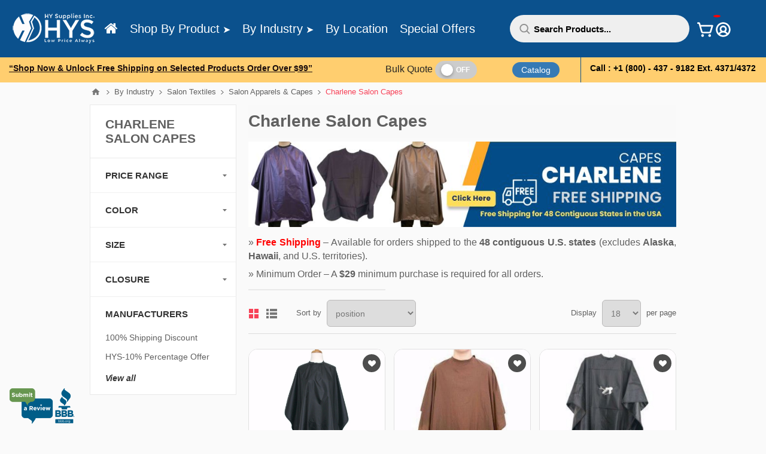

--- FILE ---
content_type: text/html; charset=utf-8
request_url: https://hysupplies.net/charlene-salon-capes
body_size: 72874
content:
<!DOCTYPE html>
<html lang="en"  class="html-category-page">
<head>
    <title>Charlene Salon Capes | Professional Barber Cape Bulk</title>
    <meta http-equiv="Content-type" content="text/html;charset=UTF-8" />
    <meta name="title" content="Charlene Salon Capes | Professional Barber Cape Bulk" />
    <meta name="description" content="Buy Charlene Salon Capes &amp; Professional Barber Cape Wholesale Price in USA. Salon Capes available varies sizes and colors in best price USA." />
    <meta name="keywords" content="Hair Cutting Capes, Hair Styling Capes, Salon Capes, salon capes bulk, salon capes with snaps, beauty salon capes, Budget Cape, Solid Color Cutting Cape, Dye Cape, Wet Cape" />
    <meta name="generator" content="nopCommerce" />
    <meta name="viewport" content="width=device-width, initial-scale=1.0, user-scalable=0, minimum-scale=1.0, maximum-scale=1.0" />
    <link href='https://fonts.googleapis.com/css?family=Open+Sans:400,300,700&display=swap' rel='stylesheet' type='text/css'>
    <meta name="yandex-verification" content="240803899c50268c" />
    <meta name="referrer"content="no-referrer-when-downgrade">
<meta property="og:type" content="website" />
<meta property="og:title" content="Charlene Salon Capes | Professional Barber Cape Bulk" />
<meta property="og:description" content="Buy Charlene Salon Capes &amp; Professional Barber Cape Wholesale Price in USA. Salon Capes available varies sizes and colors in best price USA." />
<meta property="og:url" content="https://hysupplies.net/charlene-salon-capes" />
<meta property="og:site_name" content="HY Supplies Inc" />
<meta property="og:image" content="https://hysupplies.net/images/thumbs/0012496_0007868.png" />
<meta property="twitter:card" content="summary" />
<meta property="twitter:site" content="HY Supplies Inc" />
<meta property="twitter:title" content="Charlene Salon Capes | Professional Barber Cape Bulk" />
<meta property="twitter:description" content="Buy Charlene Salon Capes &amp; Professional Barber Cape Wholesale Price in USA. Salon Capes available varies sizes and colors in best price USA." />
<meta property="twitter:image" content="https://hysupplies.net/images/thumbs/0012496_0007868.png" />
<meta property="twitter:url" content="https://hysupplies.net/charlene-salon-capes" />

    

<style>
    @font-face {
        font-family: 'fontspring_demo_-_integral_Rg';
        src: url('../Themes/Pavilion/Content/fonts/fontspring-demo-integralcf-regular-webfont.woff') format('woff2'), url('../Themes/Pavilion/Content/fonts/fontspring-demo-integralcf-regular-webfont.woff') format('woff');
        font-weight: normal;
        font-style: normal;
    }
</style>

    <script async src="/Plugins/FoxNetSoft.GoogleAnalytics4/Scripts/GoogleAnalytics4.js"></script>
<script>
window.dataLayer = window.dataLayer || [];
var GA4_productImpressions = GA4_productImpressions || [];
var GA4_productDetails = GA4_productDetails || [];
var GA4_cartproducts = GA4_cartproducts || [];
var GA4_wishlistproducts = GA4_wishlistproducts || [];
GA4_productImpressions = [
{
  'item_name': 'Salon Cape',
  'item_id': '501',
  'price': '16.43',
  'item_brand': 'HYS-20% Percentage Offer',
  'item_category': 'Charlene Salon Capes',
  'item_list_name': 'Category page',
  'index': 1,
  'productId': 501
},{
  'item_name': 'Solid Color Cutting Cape - 51" x 61"',
  'item_id': '50',
  'price': '19.29',
  'item_brand': 'HYS-20% Percentage Offer',
  'item_category': 'IL Warehouse-2036',
  'item_list_name': 'Category page',
  'index': 2,
  'productId': 50
},{
  'item_name': 'Dye Cape - 43"x55"- Black',
  'item_id': '52',
  'price': '19.29',
  'item_brand': 'HYS-20% Percentage Offer',
  'item_category': 'Salon Smocks and Aprons',
  'item_list_name': 'Category page',
  'index': 3,
  'productId': 52
},{
  'item_name': '2-in-1 Shampoo Cape - 52"x58"',
  'item_id': '53',
  'price': '22.14',
  'item_brand': 'HYS-20% Percentage Offer',
  'item_category': 'Salon Smocks and Aprons',
  'item_list_name': 'Category page',
  'index': 4,
  'productId': 53
},{
  'item_name': 'Youth Cape (#9091) - 42" x 48"',
  'item_id': '1919',
  'price': '17.86',
  'item_brand': 'HYS-20% Percentage Offer',
  'item_category': 'Salon Smocks and Aprons',
  'item_list_name': 'Category page',
  'index': 5,
  'productId': 1919
},{
  'item_name': 'Short Comb Out Capes ',
  'item_id': '1920',
  'price': '23.57',
  'item_brand': 'HYS-20% Percentage Offer',
  'item_category': 'Salon Smocks and Aprons',
  'item_list_name': 'Category page',
  'index': 6,
  'productId': 1920
},{
  'item_name': 'Chemical Proof Salon Capes',
  'item_id': '1921',
  'price': '19.29',
  'item_brand': 'HYS-20% Percentage Offer',
  'item_category': 'Salon Smocks and Aprons',
  'item_list_name': 'Category page',
  'index': 7,
  'productId': 1921
},{
  'item_name': 'Barber Short Comb-out Cape ',
  'item_id': '185',
  'price': '23.57',
  'item_brand': 'HYS-20% Percentage Offer',
  'item_category': 'Salon Smocks and Aprons',
  'item_list_name': 'Category page',
  'index': 8,
  'productId': 185
},{
  'item_name': 'Double-Flip Shampoo Cape (#9084)',
  'item_id': '4004',
  'price': '17.86',
  'item_brand': 'HYS-20% Percentage Offer',
  'item_category': 'Salon Smocks and Aprons',
  'item_list_name': 'Category page',
  'index': 9,
  'productId': 4004
}];
dataLayer.push({
'event': 'ga4_view_item_list',
'ecommerce': {
'currency': 'USD',
'items': GA4_productImpressions
}
});
</script>
<!-- Google tag (gtag.js) -->
<script async src="https://www.googletagmanager.com/gtag/js?id=UA-178738750-1"></script>
<script>
  window.dataLayer = window.dataLayer || [];
  function gtag(){dataLayer.push(arguments);}
  gtag('js', new Date());

  gtag('config', 'UA-178738750-1');
</script>
<!-- Global site tag (gtag.js) - Google Ads: 1067515666 -->
<script async src="https://www.googletagmanager.com/gtag/js?id=UA-178738750-1"></script>
<script>
  window.dataLayer = window.dataLayer || [];
  function gtag(){dataLayer.push(arguments);}
  gtag('js', new Date());

  gtag('config', 'UA-178738750-1');
</script>

<!-- Global site tag (gtag.js) - Google Ads: 1067515666 -->
<script async src="https://www.googletagmanager.com/gtag/js?id=AW-1067515666"></script>
<script>
  window.dataLayer = window.dataLayer || [];
  function gtag(){dataLayer.push(arguments);}
  gtag('js', new Date());

  gtag('config', 'AW-1067515666');
</script>

<script>
  gtag('config', 'AW-1067515666/brDwCPuenfMDEJL-g_0D', {
    'phone_conversion_number': '(800) 437-9182'
  });
</script>

<script>
    gtag('event', 'conversion', {
        'send_to': 'AW-1067515666/9p2kCLm9-oYYEJL-g_0D',
        'value': {TOTAL},
        'currency': 'USD',
        'transaction_id': '{ORDERID}'
    });
</script>

<!-- Google Tag Manager -->
<script>(function(w,d,s,l,i){w[l]=w[l]||[];w[l].push({'gtm.start':
new Date().getTime(),event:'gtm.js'});var f=d.getElementsByTagName(s)[0],
j=d.createElement(s),dl=l!='dataLayer'?'&l='+l:'';j.async=true;j.src=
'https://www.googletagmanager.com/gtm.js?id='+i+dl;f.parentNode.insertBefore(j,f);
})(window,document,'script','dataLayer','GTM-NZ8JCMJ');</script>
<!-- End Google Tag Manager -->


<meta name="google-site-verification" content="BX5QMZOzPv4-HpRW-EiZbdZli4lw3X4ljdyRLs4ux7U" />

<script src="https://apis.google.com/js/platform.js?onload=renderOptIn" async defer></script>

<script>
  window.renderOptIn = function() {
    window.gapi.load('surveyoptin', function() {
      window.gapi.surveyoptin.render(
        {
          // REQUIRED FIELDS
          "merchant_id": 605986090,
          "order_id": "ORDER_ID",
          "email": "CUSTOMER_EMAIL",
          "delivery_country": "COUNTRY_CODE",
          "estimated_delivery_date": "YYYY-MM-DD",

          // OPTIONAL FIELDS
          "products": [{"gtin":"GTIN1"}, {"gtin":"GTIN2"}]
        });
    });
  }
</script>

<!-- Matomo -->
<script type="text/javascript">
  var _paq = window._paq = window._paq || [];
  /* tracker methods like "setCustomDimension" should be called before "trackPageView" */
  _paq.push(['trackPageView']);
  _paq.push(['enableLinkTracking']);
  (function() {
    var u="//analytics.firstesource.com/";
    _paq.push(['setTrackerUrl', u+'matomo.php']);
    _paq.push(['setSiteId', '13']);
    var d=document, g=d.createElement('script'), s=d.getElementsByTagName('script')[0];
    g.type='text/javascript'; g.async=true; g.src=u+'matomo.js'; s.parentNode.insertBefore(g,s);
  })();
</script>
<!-- End Matomo Code -->
<!-- Matomo Tag Manager -->
<script type="text/javascript">
var _mtm = window._mtm = window._mtm || [];
_mtm.push({'mtm.startTime': (new Date().getTime()), 'event': 'mtm.Start'});
var d=document, g=d.createElement('script'), s=d.getElementsByTagName('script')[0];
g.type='text/javascript'; g.async=true; g.src='https://analytics.firstesource.com/js/container_jzssFeSn.js'; s.parentNode.insertBefore(g,s);
</script>
<!-- End Matomo Tag Manager -->
<!-- Event snippet for LP Purchases (1) conversion page -->

<!-- UET Tracking -->
<script>
  (function(w,d,t,r,u)
  {
    var f,n,i;
    w[u]=w[u]||[],f=function()
    {
      var o={ti:"138003598"};
      o.q=w[u],w[u]=new UET(o),w[u].push("pageLoad")
    },
    n=d.createElement(t),n.src=r,n.async=1,n.onload=n.onreadystatechange=function()
    {
      var s=this.readyState;
      s&&s!=="loaded"&&s!=="complete"||(f(),n.onload=n.onreadystatechange=null)
    },
    i=d.getElementsByTagName(t)[0],i.parentNode.insertBefore(n,i)
  })
  (window,document,"script","//bat.bing.com/bat.js","uetq");
</script>


<script>(function(w,d,t,r,u){var f,n,i;w[u]=w[u]||[],f=function(){var o={ti:"138003598"};o.q=w[u],w[u]=new UET(o),w[u].push("pageLoad")},n=d.createElement(t),n.src=r,n.async=1,n.onload=n.onreadystatechange=function(){var s=this.readyState;s&&s!=="loaded"&&s!=="complete"||(f(),n.onload=n.onreadystatechange=null)},i=d.getElementsByTagName(t)[0],i.parentNode.insertBefore(n,i)})(window,document,"script","//bat.bing.com/bat.js","uetq");</script>



<!-- Google tag (gtag.js) -->
<script async src="https://www.googletagmanager.com/gtag/js?id=G-TPWV1JVVCL"></script>
<script>
  window.dataLayer = window.dataLayer || [];
  function gtag(){dataLayer.push(arguments);}
  gtag('js', new Date());

  gtag('config', 'G-TPWV1JVVCL');
</script>

    



    <link href="/Themes/Pavilion/Content/css/styles.css" rel="stylesheet" type="text/css" />
<link href="/Themes/Pavilion/Content/css/tables.css" rel="stylesheet" type="text/css" />
<link href="/Themes/Pavilion/Content/css/mobile.css" rel="stylesheet" type="text/css" />
<link href="/Themes/Pavilion/Content/css/480.css" rel="stylesheet" type="text/css" />
<link href="/Themes/Pavilion/Content/css/768.css" rel="stylesheet" type="text/css" />
<link href="/Themes/Pavilion/Content/css/1024.css" rel="stylesheet" type="text/css" />
<link href="/Themes/Pavilion/Content/css/1280.css" rel="stylesheet" type="text/css" />
<link href="/Themes/Pavilion/Content/fonts/fontspring-demo-integralcf-regular-webfont.woff" rel="stylesheet" type="text/css" />
<link href="/Plugins/SevenSpikes.Core/Styles/perfect-scrollbar.min.css" rel="stylesheet" type="text/css" />
<link href="/Plugins/SevenSpikes.Nop.Plugins.AjaxFilters/Themes/Pavilion/Content/AjaxFilters.css" rel="stylesheet" type="text/css" />
<link href="/Plugins/SevenSpikes.Nop.Plugins.MegaMenu/Themes/Pavilion/Content/MegaMenu.css" rel="stylesheet" type="text/css" />
<link href="/Plugins/SevenSpikes.Nop.Plugins.AjaxCart/Themes/Pavilion/Content/ajaxCart.css" rel="stylesheet" type="text/css" />
<link href="/Plugins/SevenSpikes.Nop.Plugins.ProductRibbons/Styles/Ribbons.common.css" rel="stylesheet" type="text/css" />
<link href="/Plugins/SevenSpikes.Nop.Plugins.ProductRibbons/Themes/Pavilion/Content/Ribbons.css" rel="stylesheet" type="text/css" />
<link href="/Plugins/SevenSpikes.Nop.Plugins.QuickView/Themes/Pavilion/Content/QuickView.css" rel="stylesheet" type="text/css" />
<link href="/lib_npm/fine-uploader/fine-uploader/fine-uploader.min.css" rel="stylesheet" type="text/css" />
<link href="/Themes/Pavilion/Content/css/theme.custom-1.css?v=9" rel="stylesheet" type="text/css" />

    
    <link rel="canonical" href="https://hysupplies.net/charlene-salon-capes" />

    
    
    <link rel="apple-touch-icon" sizes="180x180" href="/icons/icons_0/apple-touch-icon.png"><link rel="icon" type="image/png" sizes="32x32" href="/icons/icons_0/favicon-32x32.png"><link rel="icon" type="image/png" sizes="192x192" href="/icons/icons_0/android-chrome-192x192.png"><link rel="icon" type="image/png" sizes="16x16" href="/icons/icons_0/favicon-16x16.png"><link rel="manifest" href="/icons/icons_0/site.webmanifest"><link rel="mask-icon" href="/icons/icons_0/safari-pinned-tab.svg" color="#5bbad5"><link rel="shortcut icon" href="/icons/icons_0/favicon.ico"><meta name="msapplication-TileColor" content="#2d89ef"><meta name="msapplication-TileImage" content="/icons/icons_0/mstile-144x144.png"><meta name="msapplication-config" content="/icons/icons_0/browserconfig.xml"><meta name="theme-color" content="#ffffff">
    <script type="text/javascript">
    $(document).ready(function () {
        ChangeAttributesbasedonBulk();
    });
    function ChangeAttributesbasedonBulk() {
        //alert($("#chkBulkOrder").is(':checked'));
        if ($("#radBulkOrder").is(':checked')) {
            $("#spanBulkDisplay").css("display", "")
            $("#spanNormalDisplay").css("display", "none")
        }
        else {
            $("#spanBulkDisplay").css("display", "none")
            $("#spanNormalDisplay").css("display", "")
        }
    }

    function ChangeAttributesbasedonBulkSave() {
        var AnyTypeVal = "";
        if ($("#radOrder").is(':checked')) {
            AnyTypeVal = "YES";
        }
        else {
            AnyTypeVal = "NO";
        }
        //alert(AnyTypeVal);

        var postDataVal = {
            CustomerId: 22280254,
            AnyType: AnyTypeVal,
            Operation: "",
            Type: "P"
        };
        addAntiForgeryToken(postDataVal);

        //var urlval = "/Customer/CustomerBulkOrderRelatedUpdate";
        //alert(urlval);
        $.ajax({
            cache: false,
            type: "POST",
            url: "/Catalog/CustomerBulkOrderRelatedUpdate",
            data: postDataVal,
            dataType: "json",
            success: function (data, textStatus, jqXHR) {
                //alert(data);
                location.href = '/charlene-salon-capes';
            },
            error: function (jqXHR, textStatus, errorThrown) {
                alert('Failed to convert');
            }
        });
    }
</script>

    <!--Powered by nopCommerce - https://www.nopCommerce.com-->
    <!-- Matomo -->
    <script>
        var _paq = window._paq = window._paq || [];
        /* tracker methods like "setCustomDimension" should be called before "trackPageView" */
        _paq.push(['trackPageView']);
        _paq.push(['enableLinkTracking']);
        (function () {
            var u = "//analytics.cbssys.com/";
            _paq.push(['setTrackerUrl', u + 'matomo.php']);
            _paq.push(['setSiteId', '1']);
            var d = document, g = d.createElement('script'), s = d.getElementsByTagName('script')[0];
            g.async = true; g.src = u + 'matomo.js'; s.parentNode.insertBefore(g, s);
        })();
    </script>
    <!-- End Matomo Code -->


    <!-- Google Tag Manager -->
    <script>
    (function (w, d, s, l, i) {
            w[l] = w[l] || []; w[l].push({
                'gtm.start':
                    new Date().getTime(), event: 'gtm.js'
            }); var f = d.getElementsByTagName(s)[0],
                j = d.createElement(s), dl = l != 'dataLayer' ? '&l=' + l : ''; j.async = true; j.src =
                    'https://www.googletagmanager.com/gtm.js?id=' + i + dl; f.parentNode.insertBefore(j, f);
        })(window, document, 'script', 'dataLayer', 'GTM-N8PKBH9T');
    </script>
    <!-- End Google Tag Manager -->
    
   


</head>
<body class="category-page-body ">



    <!-- Google Tag Manager (noscript) -->
    <!-- End Google Tag Manager (noscript) -->


    

<!-- Google Tag Manager (noscript) -->
<noscript><iframe src="https://www.googletagmanager.com/ns.html?id=GTM-NZ8JCMJ"
height="0" width="0" style="display:none;visibility:hidden"></iframe></noscript>
<!-- End Google Tag Manager (noscript) -->

<div class="ajax-loading-block-window" style="display: none">
</div>
<div id="dialog-notifications-success" title="Notification" style="display:none;">
</div>
<div id="dialog-notifications-error" title="Error" style="display:none;">
</div>
<div id="dialog-notifications-warning" title="Warning" style="display:none;">
</div>
<div id="bar-notification" class="bar-notification-container" data-close="Close">
</div>



<!--[if lte IE 8]>
    <div style="clear:both;height:59px;text-align:center;position:relative;">
        <a href="http://www.microsoft.com/windows/internet-explorer/default.aspx" target="_blank">
            <img src="/Themes/Pavilion/Content/img/ie_warning.jpg" height="42" width="820" alt="You are using an outdated browser. For a faster, safer browsing experience, upgrade for free today." />
        </a>
    </div>
<![endif]-->


<div class="master-wrapper-page ">
    




<style>
    @media (min-width: 1281px) {
        .header .center, .two-columns-area > .center {
            width: 100% !important;
            padding: 0px 15px;
        }

        .header .header-upper .center {
            width: 100% !important;
            padding: 0px 15px;
            display: flex;
            flex-direction: row;
        }

        .two-columns-area-right {
            width: 100% !important;
        }
    }

    .btn-view {
        display: inline-block;
        position: relative;
        color: #fff;
        padding: .8em 1em;
        padding-right: 4.7em;
        border: none;
        border-radius: 6px;
        transition: .2s;
        margin-top: 10px;
    }

        .btn-view:before, .btn-view:after {
            position: absolute;
            top: 0;
            bottom: 0;
            right: 0;
            padding-top: inherit;
            padding-bottom: inherit;
            width: 2.8em;
            content: "\00a0";
            font-family: 'FontAwesome', sans-serif;
            font-size: 1.2em;
            text-align: center;
            transition: .2s;
            transform-origin: 50% 60%;
        }

        .btn-view:before {
            background: rgba(0,0,0,0.1);
        }

        .btn-view:hover {
            background: #0079a5;
        }

        .btn-view:active, .btn-view:focus {
            background: #002e3f;
            outline: none;
        }

    .arrow {
        background: #014a88;
    }

        .arrow:hover {
            background: #196cb3;
        }

        .arrow:active, .arrow:focus {
            background: #196cb3;
        }

        .arrow:after {
            content: "\F054";
        }

        .arrow:hover:after {
            -webkit-animation: bounceright .3s alternate ease infinite;
            animation: bounceright .3s alternate ease infinite;
        }

    .filtersGroupPanel li {
        min-height: 35px;
        margin: 10px 5px;
    }
        /* New Design - Manoj */
        .filtersGroupPanel li .filter-item-name {
            padding: 8px 12px 8px 15px;
            background-color: #f9f9f9;
            color: #2b2b2b !important;
            border-radius: 30px;
            cursor: pointer;
        }


            .filtersGroupPanel li .filter-item-name:before {
                display: none;
            }

    @-webkit-keyframes bounceright {
        from {
            -webkit-transform: translateX(0);
        }

        to {
            -webkit-transform: translateX(3px);
        }
    }

    @keyframes bounceright {
        from {
            transform: translateX(0);
        }

        to {
            transform: translateX(3px);
        }
    }

    @media all and (min-width: 1180px) and (max-width: 1401px) and (orientation:landscape) {
        .ajaxCart {
            position: fixed;
            margin: 0 auto !important;
            z-index: 1070;
            width: 750px !important;
            border: 1px solid #e9e9e9;
            box-shadow: 0px 1px 8px rgba(0, 0, 0, 0.1);
            background-color: #fff;
            padding: 0 !important;
            top: 15% !important;
        }

        @media all and (min-width: 1025px) and (max-width: 1366px) and (orientation:landscape) {
            .ajaxCart {
                position: fixed;
                margin: 0 auto !important;
                z-index: 1070;
                width: 750px !important;
                border: 1px solid #e9e9e9;
                box-shadow: 0px 1px 8px rgba(0, 0, 0, 0.1);
                background-color: #fff;
                padding: 0 !important;
                top: 15% !important;
                /* transform: translateY(-95%); */
            }
        }
    }
</style>

<div class="header">

    <div style="text-align:center">
        
    </div>
    <div style="clear:both"></div>
    





    <div class="fix-top">
        <div class="header-middle">
            <div class="center">

                <div class="header-logo">
                    



<a href="/" class="logo">
    <img title="" alt="HY Supplies Inc" src="/images/thumbs/HYS-Logo-Wht_150.png">

</a>
                </div>
                <div class="header-menu-parent" id="MenuIdVal">
                    <div class="header-menu categories-in-side-panel">
                        <div class="close-menu">
                            <span>Close</span>
                        </div>



    <ul class="mega-menu"
        data-isRtlEnabled="false"
        data-enableClickForDropDown="false">


<li class="home ">

    <a href="/" class="" title="Home" ><span> Home</span></a>

</li>



<li class="has-sublist mega-menu-categories root-category-items">

        <a class="with-subcategories" href="/shop-by-product"><span>Shop By Product</span></a>

        <div class="plus-button"></div>
        <div class="sublist-wrap">
            <ul class="sublist">
                <li class="back-button">
                    <span>Back</span>
                </li>
                
        <li class="has-sublist">
            <a href="/wholesale-workwear-apparels" title="Apparels" class="with-subcategories"><span>Apparels</span></a>
            <div class="plus-button"></div>
            <div class="sublist-wrap">
                <ul class="sublist">
                    <li class="back-button">
                        <span>Back</span>
                    </li>
                    
        <li class="has-sublist">
            <a href="/healthcare-apparels" title="Healthcare Apparels" class="with-subcategories"><span>Healthcare Apparels</span></a>
            <div class="plus-button"></div>
            <div class="sublist-wrap">
                <ul class="sublist">
                    <li class="back-button">
                        <span>Back</span>
                    </li>
                    
        <li>
            <a class="lastLevelCategory" href="/medical-scrubs" title="Medical Scrubs"><span>Medical Scrubs</span></a>



        </li>
        <li>
            <a class="lastLevelCategory" href="/medical-unisex-lab-coats" title="Medical Unisex Lab Coats "><span>Medical Unisex Lab Coats </span></a>



        </li>
        <li>
            <a class="lastLevelCategory" href="/medical-warmup-jackets" title="Warmup Jackets "><span>Warmup Jackets </span></a>



        </li>
        <li>
            <a class="lastLevelCategory" href="/healthcare-patient-gowns" title="Healthcare Gowns"><span>Healthcare Gowns</span></a>



        </li>
        <li>
            <a class="lastLevelCategory" href="/hospital-patient-robes" title="Hospital Patient Robes"><span>Hospital Patient Robes</span></a>



        </li>
        <li>
            <a class="lastLevelCategory" href="/wholesale-hospital-pajamas" title="Hospital Pajamas"><span>Hospital Pajamas</span></a>



        </li>
        <li>
            <a class="lastLevelCategory" href="/adult-bibs-clothing-protectors" title="Adult Bibs | Clothing Protectors "><span>Adult Bibs | Clothing Protectors </span></a>



        </li>


                </ul>
            </div>
        </li>
        <li class="has-sublist">
            <a href="/restaurant-and-hospitality-apparels" title="Restaurant and Hospitality Apparels" class="with-subcategories"><span>Restaurant and Hospitality Apparels</span></a>
            <div class="plus-button"></div>
            <div class="sublist-wrap">
                <ul class="sublist">
                    <li class="back-button">
                        <span>Back</span>
                    </li>
                    
        <li>
            <a class="lastLevelCategory" href="/cleaning-towels" title="Cleaning Towels"><span>Cleaning Towels</span></a>



        </li>
        <li>
            <a class="lastLevelCategory" href="/chef-aprons-restaurant-workwear" title="Chef Aprons "><span>Chef Aprons </span></a>



        </li>
        <li>
            <a class="lastLevelCategory" href="/chef-coats-restaurant-workwear" title="Chef Coats "><span>Chef Coats </span></a>



        </li>
        <li>
            <a class="lastLevelCategory" href="/chef-shirts-restaurant-workwear" title="Chef Shirts "><span>Chef Shirts </span></a>



        </li>
        <li>
            <a class="lastLevelCategory" href="/chef-hats-restaurant-workwear" title="Chef Hats "><span>Chef Hats </span></a>



        </li>


                </ul>
            </div>
        </li>


                </ul>
            </div>
        </li>
        <li class="has-sublist">
            <a href="/workwear-aprons" title="Aprons" class="with-subcategories"><span>Aprons</span></a>
            <div class="plus-button"></div>
            <div class="sublist-wrap">
                <ul class="sublist">
                    <li class="back-button">
                        <span>Back</span>
                    </li>
                    
        <li>
            <a class="lastLevelCategory" href="/bibs-aprons" title="Bibs Aprons "><span>Bibs Aprons </span></a>



        </li>
        <li>
            <a class="lastLevelCategory" href="/bistro-aprons" title="Bistro Aprons "><span>Bistro Aprons </span></a>



        </li>
        <li>
            <a class="lastLevelCategory" href="/waist-aprons" title="Waist Aprons "><span>Waist Aprons </span></a>



        </li>
        <li>
            <a class="lastLevelCategory" href="/salon-aprons-smocks" title="Salon Aprons and Smocks "><span>Salon Aprons and Smocks </span></a>



        </li>


                </ul>
            </div>
        </li>
        <li>
            <a class="lastLevelCategory" href="/adult-terry-bibs" title="Adult Bibs"><span>Adult Bibs</span></a>



        </li>
        <li>
            <a class="lastLevelCategory" href="/hotel-bathrobes-collections" title="Bathrobes"><span>Bathrobes</span></a>



        </li>
        <li>
            <a class="lastLevelCategory" href="/hotel-bath-rugs" title="Bath Rugs"><span>Bath Rugs</span></a>



        </li>
        <li>
            <a class="lastLevelCategory" href="/blankets" title="Blankets"><span>Blankets</span></a>



        </li>
        <li>
            <a class="lastLevelCategory" href="/hospitality-commercial-floor-mats" title="Commercial Floor Mats"><span>Commercial Floor Mats</span></a>



        </li>
        <li class="has-sublist">
            <a href="/incontinence-products-underpads" title="Incontinence Products | Underpads" class="with-subcategories"><span>Incontinence Products | Underpads</span></a>
            <div class="plus-button"></div>
            <div class="sublist-wrap">
                <ul class="sublist">
                    <li class="back-button">
                        <span>Back</span>
                    </li>
                    
        <li>
            <a class="lastLevelCategory" href="/washable-reusable-underpads" title="Washable and Reusable Underpads "><span>Washable and Reusable Underpads </span></a>



        </li>
        <li>
            <a class="lastLevelCategory" href="/mens-incontinence-panties" title="Men&#x27;s Incontinence Briefs "><span>Men&#x27;s Incontinence Briefs </span></a>



        </li>
        <li>
            <a class="lastLevelCategory" href="/womens-incontinence-panties" title="Women&#x27;s Incontinence Panties "><span>Women&#x27;s Incontinence Panties </span></a>



        </li>
        <li>
            <a class="lastLevelCategory" href="/chair-incontinence-pads" title="Chair Incontinence Pads "><span>Chair Incontinence Pads </span></a>



        </li>
        <li>
            <a class="lastLevelCategory" href="/incontinence-cover-ups" title="Incontinence Cover Ups "><span>Incontinence Cover Ups </span></a>



        </li>


                </ul>
            </div>
        </li>
        <li>
            <a class="lastLevelCategory" href="/hotel-inroom-amenities" title="In Room Amenities"><span>In Room Amenities</span></a>



        </li>
        <li>
            <a class="lastLevelCategory" href="/reusable-underpads-for-bed" title="Reusable Underpads for Bed"><span>Reusable Underpads for Bed</span></a>



        </li>
        <li>
            <a class="lastLevelCategory" href="/general-cleaning-supplies" title="Janitorial Cleaning Supplies"><span>Janitorial Cleaning Supplies</span></a>



        </li>
        <li>
            <a class="lastLevelCategory" href="/lab-coats" title="Lab Coats"><span>Lab Coats</span></a>



        </li>
        <li class="has-sublist">
            <a href="/wholesale-towels" title="Towels" class="with-subcategories"><span>Towels</span></a>
            <div class="plus-button"></div>
            <div class="sublist-wrap">
                <ul class="sublist">
                    <li class="back-button">
                        <span>Back</span>
                    </li>
                    
        <li>
            <a class="lastLevelCategory" href="/wholesale-bar-mop-towels" title="Bar Mop Towels "><span>Bar Mop Towels </span></a>



        </li>
        <li>
            <a class="lastLevelCategory" href="/bleach-safe-towels" title="Bleach Safe Towels"><span>Bleach Safe Towels</span></a>



        </li>
        <li>
            <a class="lastLevelCategory" href="/cabana-stripe-towels" title="Cabana Stripe Pool Towels"><span>Cabana Stripe Pool Towels</span></a>



        </li>
        <li>
            <a class="lastLevelCategory" href="/wholesale-cleaning-towels" title="Cleaning Towels"><span>Cleaning Towels</span></a>



        </li>
        <li>
            <a class="lastLevelCategory" href="/center-striped-towels" title="Center Stripe Towels"><span>Center Stripe Towels</span></a>



        </li>
        <li>
            <a class="lastLevelCategory" href="/color-towels" title="Color Towels"><span>Color Towels</span></a>



        </li>
        <li>
            <a class="lastLevelCategory" href="/glass-huck-towels" title="Glass and Huck Towels"><span>Glass and Huck Towels</span></a>



        </li>
        <li>
            <a class="lastLevelCategory" href="/golf-towel-fingertip-towel" title="Golf Towel | Fingertip Towel"><span>Golf Towel | Fingertip Towel</span></a>



        </li>
        <li>
            <a class="lastLevelCategory" href="/hair-beauty-salon-towels" title="Hair/Beauty Salon Towels "><span>Hair/Beauty Salon Towels </span></a>



        </li>
        <li>
            <a class="lastLevelCategory" href="/hotel-towels" title="Hotel Towels"><span>Hotel Towels</span></a>



        </li>
        <li>
            <a class="lastLevelCategory" href="/kitchen-cleaning-towels" title="Kitchen Cleaning Towels"><span>Kitchen Cleaning Towels</span></a>



        </li>
        <li>
            <a class="lastLevelCategory" href="/lounge-chair-cover-towels" title="Lounge Chair Cover Towels"><span>Lounge Chair Cover Towels</span></a>



        </li>
        <li>
            <a class="lastLevelCategory" href="/sports-gym-fitness-towels" title="Sports and Fitness Towels"><span>Sports and Fitness Towels</span></a>



        </li>
        <li>
            <a class="lastLevelCategory" href="/spa-towels" title="Spa Towels"><span>Spa Towels</span></a>



        </li>
        <li>
            <a class="lastLevelCategory" href="/luxury-bath-towels-for-hotels" title="Luxury Bath Towels for Hotels"><span>Luxury Bath Towels for Hotels</span></a>



        </li>
        <li>
            <a class="lastLevelCategory" href="/pool-beach-towels" title="Pool Towels/Beach Towels"><span>Pool Towels/Beach Towels</span></a>



        </li>
        <li>
            <a class="lastLevelCategory" href="/rally-towels" title="Rally Towels"><span>Rally Towels</span></a>



        </li>
        <li>
            <a class="lastLevelCategory" href="/washcloth" title="Washcloth"><span>Washcloth</span></a>



        </li>
        <li>
            <a class="lastLevelCategory" href="/white-towels" title="White Towels"><span>White Towels</span></a>



        </li>
        <li>
            <a class="lastLevelCategory" href="/ymca-towels" title="YMCA Towels "><span>YMCA Towels </span></a>



        </li>


                </ul>
            </div>
        </li>
        <li class="has-sublist">
            <a href="/premium-table-linens" title="Table Linen" class="with-subcategories"><span>Table Linen</span></a>
            <div class="plus-button"></div>
            <div class="sublist-wrap">
                <ul class="sublist">
                    <li class="back-button">
                        <span>Back</span>
                    </li>
                    
        <li>
            <a class="lastLevelCategory" href="/riegel-permalux-table-linens" title="Riegel Permalux Table Linens"><span>Riegel Permalux Table Linens</span></a>



        </li>
        <li>
            <a class="lastLevelCategory" href="/linen-napkin" title="Table Napkins"><span>Table Napkins</span></a>



        </li>
        <li>
            <a class="lastLevelCategory" href="/wholesale-tablelcloth" title="Wholesale Tablelcloth"><span>Wholesale Tablelcloth</span></a>



        </li>
        <li>
            <a class="lastLevelCategory" href="/100-cotton-blended-table-linen" title="100% Cotton &amp; Blended Table Linen"><span>100% Cotton &amp; Blended Table Linen</span></a>



        </li>
        <li>
            <a class="lastLevelCategory" href="/wholesale-tableskirts" title="Table Skirts"><span>Table Skirts</span></a>



        </li>
        <li>
            <a class="lastLevelCategory" href="/wholesale-placemats-runners" title="Placemats &amp; Runners"><span>Placemats &amp; Runners</span></a>



        </li>
        <li>
            <a class="lastLevelCategory" href="/wholesale-backdrop-drapes" title="Wholesale Backdrop Drapes"><span>Wholesale Backdrop Drapes</span></a>



        </li>
        <li>
            <a class="lastLevelCategory" href="/chair-covers-ties" title="Chair Covers &amp; Ties"><span>Chair Covers &amp; Ties</span></a>



        </li>
        <li>
            <a class="lastLevelCategory" href="/table-linens-accessories" title="Table Linens Accessories"><span>Table Linens Accessories</span></a>



        </li>


                </ul>
            </div>
        </li>
        <li class="has-sublist">
            <a href="/shower-curtains-1" title="Shower Curtains" class="with-subcategories"><span>Shower Curtains</span></a>
            <div class="plus-button"></div>
            <div class="sublist-wrap">
                <ul class="sublist">
                    <li class="back-button">
                        <span>Back</span>
                    </li>
                    
        <li>
            <a class="lastLevelCategory" href="/hotel-bathroom-curtains" title="HANG2IT Shower Curtains"><span>HANG2IT Shower Curtains</span></a>



        </li>
        <li>
            <a class="lastLevelCategory" href="/flame-resistant-curtains" title="Flame-Resistant Curtains"><span>Flame-Resistant Curtains</span></a>



        </li>
        <li>
            <a class="lastLevelCategory" href="/bathroom-decor-shower-curtains" title="Eco-Friendly Shower Curtains"><span>Eco-Friendly Shower Curtains</span></a>



        </li>
        <li>
            <a class="lastLevelCategory" href="/plain-fabric-shower-curtains" title="Plain Fabric Shower Curtains"><span>Plain Fabric Shower Curtains</span></a>



        </li>
        <li>
            <a class="lastLevelCategory" href="/vinyl-fabric-shower-curtains" title="Vinyl Shower Curtains"><span>Vinyl Shower Curtains</span></a>



        </li>
        <li>
            <a class="lastLevelCategory" href="/waffle-shower-curtains" title="Waffle Shower Curtains"><span>Waffle Shower Curtains</span></a>



        </li>
        <li>
            <a class="lastLevelCategory" href="/shower-curtains-liners" title="Shower Curtains Liners"><span>Shower Curtains Liners</span></a>



        </li>
        <li>
            <a class="lastLevelCategory" href="/shower-curtains-hooks-rods" title="Shower Curtains Hooks &amp; Shower Rods / Seats"><span>Shower Curtains Hooks &amp; Shower Rods / Seats</span></a>



        </li>


                </ul>
            </div>
        </li>
        <li class="has-sublist">
            <a href="/hospitality-sheets" title="Sheets" class="with-subcategories"><span>Sheets</span></a>
            <div class="plus-button"></div>
            <div class="sublist-wrap">
                <ul class="sublist">
                    <li class="back-button">
                        <span>Back</span>
                    </li>
                    
        <li>
            <a class="lastLevelCategory" href="/twin-size-sheets-130" title="T-130 Sheets &amp; Pillowcases"><span>T-130 Sheets &amp; Pillowcases</span></a>



        </li>
        <li>
            <a class="lastLevelCategory" href="/t-180-hospitality-sheets" title="T-180 Hospitality Sheets"><span>T-180 Hospitality Sheets</span></a>



        </li>
        <li>
            <a class="lastLevelCategory" href="/t-200-hospitality-sheets" title="T-200 Hospitality Sheets"><span>T-200 Hospitality Sheets</span></a>



        </li>
        <li>
            <a class="lastLevelCategory" href="/t-210-hospitality-sheets" title="T-210 Hospitality Sheets"><span>T-210 Hospitality Sheets</span></a>



        </li>
        <li>
            <a class="lastLevelCategory" href="/t-250-hospitality-sheets" title="T-250 Premium Hotel Sheets"><span>T-250 Premium Hotel Sheets</span></a>



        </li>
        <li>
            <a class="lastLevelCategory" href="/t-300-hospitality-sheets" title="T-300 Luxury Hotel Sheets"><span>T-300 Luxury Hotel Sheets</span></a>



        </li>
        <li>
            <a class="lastLevelCategory" href="/t-400-hospitality-sheets" title="T-400 Luxury Hotel Sheets"><span>T-400 Luxury Hotel Sheets</span></a>



        </li>
        <li>
            <a class="lastLevelCategory" href="/100-cotton-hotel-sheets" title="100% Cotton Hotel Sheets"><span>100% Cotton Hotel Sheets</span></a>



        </li>
        <li>
            <a class="lastLevelCategory" href="/microfiber-bed-sheets" title="Microfiber Bed Sheets"><span>Microfiber Bed Sheets</span></a>



        </li>


                </ul>
            </div>
        </li>
        <li>
            <a class="lastLevelCategory" href="/protective-bedding-bed-pads" title="Protective Bedding | Bed Pads"><span>Protective Bedding | Bed Pads</span></a>



        </li>
        <li>
            <a class="lastLevelCategory" href="/jail-linens-prison-bedding" title="Prison Bedding"><span>Prison Bedding</span></a>



        </li>
        <li class="has-sublist">
            <a href="/branded-pillows" title="Pillows" class="with-subcategories"><span>Pillows</span></a>
            <div class="plus-button"></div>
            <div class="sublist-wrap">
                <ul class="sublist">
                    <li class="back-button">
                        <span>Back</span>
                    </li>
                    
        <li>
            <a class="lastLevelCategory" href="/hotel-brand-pillows" title="Hotel Brand Pillows"><span>Hotel Brand Pillows</span></a>



        </li>
        <li>
            <a class="lastLevelCategory" href="/luxury-hotel-pillows" title="Luxury Hotel Pillows"><span>Luxury Hotel Pillows</span></a>



        </li>
        <li>
            <a class="lastLevelCategory" href="/hospital-pillows" title="Healthcare Pillows"><span>Healthcare Pillows</span></a>



        </li>
        <li>
            <a class="lastLevelCategory" href="/clinical-pillows" title="Hospital Pillows"><span>Hospital Pillows</span></a>



        </li>
        <li>
            <a class="lastLevelCategory" href="/disposable-pillows" title="Disposable Pillows"><span>Disposable Pillows</span></a>



        </li>
        <li>
            <a class="lastLevelCategory" href="/down-pillows-feather-pillows" title="Down Pillows | Feather Pillows"><span>Down Pillows | Feather Pillows</span></a>



        </li>
        <li>
            <a class="lastLevelCategory" href="/down-alternative-pillows" title="Down Alternative Pillows"><span>Down Alternative Pillows</span></a>



        </li>


                </ul>
            </div>
        </li>
        <li>
            <a class="lastLevelCategory" href="/hospitality-clearance-closeout-items" title="Clearance &amp; Closeout"><span>Clearance &amp; Closeout</span></a>



        </li>

            </ul>
        </div>

</li>

<li class="has-sublist mega-menu-categories root-category-items">

        <a class="with-subcategories" href="/by-industry"><span>By Industry</span></a>

        <div class="plus-button"></div>
        <div class="sublist-wrap">
            <ul class="sublist">
                <li class="back-button">
                    <span>Back</span>
                </li>
                
        <li class="has-sublist">
            <a href="/healthcare-textiles" title="Healthcare Textiles" class="with-subcategories"><span>Healthcare Textiles</span></a>
            <div class="plus-button"></div>
            <div class="sublist-wrap">
                <ul class="sublist">
                    <li class="back-button">
                        <span>Back</span>
                    </li>
                    
        <li class="has-sublist">
            <a href="/healthcare-gown" title="Wholesale Healthcare Gowns" class="with-subcategories"><span>Wholesale Healthcare Gowns</span></a>
            <div class="plus-button"></div>
            <div class="sublist-wrap">
                <ul class="sublist">
                    <li class="back-button">
                        <span>Back</span>
                    </li>
                    
        <li class="has-sublist">
            <a href="/patient-gowns-healthcare-textiles" title="Patient Gowns Wholesale" class="with-subcategories"><span>Patient Gowns Wholesale</span></a>
            <div class="plus-button"></div>
            <div class="sublist-wrap">
                <ul class="sublist">
                    <li class="back-button">
                        <span>Back</span>
                    </li>
                    
        <li>
            <a class="lastLevelCategory" href="/patient-gowns-healthcare-industry" title="Wholesale Hospital Patient gowns"><span>Wholesale Hospital Patient gowns</span></a>



        </li>
        <li>
            <a class="lastLevelCategory" href="/bariatric-gowns" title="Bariatric Patient Gowns"><span>Bariatric Patient Gowns</span></a>



        </li>
        <li>
            <a class="lastLevelCategory" href="/hi-risk-elopement-and-psych-gowns" title="Hi-Risk Elopement and Psych Gowns"><span>Hi-Risk Elopement and Psych Gowns</span></a>



        </li>


                </ul>
            </div>
        </li>
        <li>
            <a class="lastLevelCategory" href="/barrier-surgical-gowns" title="Barrier Gowns &amp; Quarpel Barrier Gowns"><span>Barrier Gowns &amp; Quarpel Barrier Gowns</span></a>



        </li>
        <li>
            <a class="lastLevelCategory" href="/reusable-isolation-gowns" title="Reusable Isolation Gowns"><span>Reusable Isolation Gowns</span></a>



        </li>
        <li>
            <a class="lastLevelCategory" href="/poplin-robe" title="Poplin Robes with Pockets"><span>Poplin Robes with Pockets</span></a>



        </li>
        <li>
            <a class="lastLevelCategory" href="/cover-gowns" title="Medical Cover Gowns"><span>Medical Cover Gowns</span></a>



        </li>
        <li>
            <a class="lastLevelCategory" href="/seersucker-robes" title="Seersucker Robes with Snaps and Two Pockets"><span>Seersucker Robes with Snaps and Two Pockets</span></a>



        </li>
        <li>
            <a class="lastLevelCategory" href="/hospital-pajamas-snap-closures" title="Hospital Pajamas Wholesale"><span>Hospital Pajamas Wholesale</span></a>



        </li>
        <li>
            <a class="lastLevelCategory" href="/nursing-gown" title="Maternity Gowns - Nursing Slits"><span>Maternity Gowns - Nursing Slits</span></a>



        </li>
        <li class="has-sublist">
            <a href="/exam-gowns" title="Patient Exam Gowns in Bulk" class="with-subcategories"><span>Patient Exam Gowns in Bulk</span></a>
            <div class="plus-button"></div>
            <div class="sublist-wrap">
                <ul class="sublist">
                    <li class="back-button">
                        <span>Back</span>
                    </li>
                    
        <li>
            <a class="lastLevelCategory" href="/mammography-capes" title="Mammography Medical Exam Gowns"><span>Mammography Medical Exam Gowns</span></a>



        </li>
        <li>
            <a class="lastLevelCategory" href="/examination-and-x-ray-gowns" title="Examination and X-Ray Gowns"><span>Examination and X-Ray Gowns</span></a>



        </li>


                </ul>
            </div>
        </li>
        <li>
            <a class="lastLevelCategory" href="/pediatric-and-youth" title="Pediatric &amp; Youth Hospital Gowns"><span>Pediatric &amp; Youth Hospital Gowns</span></a>



        </li>


                </ul>
            </div>
        </li>
        <li class="has-sublist">
            <a href="/medical-apparels" title="Medical  Apparels Wholesale" class="with-subcategories"><span>Medical  Apparels Wholesale</span></a>
            <div class="plus-button"></div>
            <div class="sublist-wrap">
                <ul class="sublist">
                    <li class="back-button">
                        <span>Back</span>
                    </li>
                    
        <li class="has-sublist">
            <a href="/medical-scrubs-wholesale" title="Medical Scrubs - Shirts and Pants" class="with-subcategories"><span>Medical Scrubs - Shirts and Pants</span></a>
            <div class="plus-button"></div>
            <div class="sublist-wrap">
                <ul class="sublist">
                    <li class="back-button">
                        <span>Back</span>
                    </li>
                    
        <li>
            <a class="lastLevelCategory" href="/medical-scrub-tops" title="Medical Scrub Shirts"><span>Medical Scrub Shirts</span></a>



        </li>
        <li>
            <a class="lastLevelCategory" href="/medical-scrub-pants-unisex" title="Medical Uniforms - Scrub Pants"><span>Medical Uniforms - Scrub Pants</span></a>



        </li>


                </ul>
            </div>
        </li>
        <li>
            <a class="lastLevelCategory" href="/warm-up-scrub-jackets" title="Warm up Scrub Jackets"><span>Warm up Scrub Jackets</span></a>



        </li>
        <li>
            <a class="lastLevelCategory" href="/wholesale-lab-coats" title="Unisex Medical Lab coats"><span>Unisex Medical Lab coats</span></a>



        </li>
        <li>
            <a class="lastLevelCategory" href="/hyperbaric-supplies" title="Hyperbaric Clothings"><span>Hyperbaric Clothings</span></a>



        </li>


                </ul>
            </div>
        </li>
        <li class="has-sublist">
            <a href="/medical-hospital-linens" title="Medical &amp; Hospital Linens" class="with-subcategories"><span>Medical &amp; Hospital Linens</span></a>
            <div class="plus-button"></div>
            <div class="sublist-wrap">
                <ul class="sublist">
                    <li class="back-button">
                        <span>Back</span>
                    </li>
                    
        <li>
            <a class="lastLevelCategory" href="/hospital-bed-sheets" title="Hospital Bed Sheets"><span>Hospital Bed Sheets</span></a>



        </li>
        <li>
            <a class="lastLevelCategory" href="/healthcare-bath-linen" title="Hospital Towels Wholesale"><span>Hospital Towels Wholesale</span></a>



        </li>
        <li>
            <a class="lastLevelCategory" href="/healthcare-blankets" title="Hospital Blankets"><span>Hospital Blankets</span></a>



        </li>
        <li class="has-sublist">
            <a href="/fire-retardant-healthcare-hang-shower-curtains" title="Hospital Privacy Shower Curtains" class="with-subcategories"><span>Hospital Privacy Shower Curtains</span></a>
            <div class="plus-button"></div>
            <div class="sublist-wrap">
                <ul class="sublist">
                    <li class="back-button">
                        <span>Back</span>
                    </li>
                    
        <li>
            <a class="lastLevelCategory" href="/fire-retardant-fabrics" title="Fire Retardant Shower Curtains"><span>Fire Retardant Shower Curtains</span></a>



        </li>
        <li>
            <a class="lastLevelCategory" href="/fire-retardant-vinyl" title="Fire Retardant Vinyl"><span>Fire Retardant Vinyl</span></a>



        </li>
        <li>
            <a class="lastLevelCategory" href="/laminated-fabrics" title="Colored Laminated Fabric Curtain"><span>Colored Laminated Fabric Curtain</span></a>



        </li>
        <li>
            <a class="lastLevelCategory" href="/healthcare-track-hardware" title="Healthcare Track Hardware"><span>Healthcare Track Hardware</span></a>



        </li>
        <li>
            <a class="lastLevelCategory" href="/custom-disposable-cubicle-curtains-healthcare-textiles" title="Custom Disposable Cubicle Curtains"><span>Custom Disposable Cubicle Curtains</span></a>



        </li>


                </ul>
            </div>
        </li>
        <li>
            <a class="lastLevelCategory" href="/healthcare-pillows" title="Healthcare Pillows &amp; Pillowcases"><span>Healthcare Pillows &amp; Pillowcases</span></a>



        </li>
        <li>
            <a class="lastLevelCategory" href="/therapeutic-pillows" title="Therapeutic Pillows"><span>Therapeutic Pillows</span></a>



        </li>
        <li class="has-sublist">
            <a href="/adult-bibs-slipper-socks" title="Adult Bibs &amp; Slipper Socks" class="with-subcategories"><span>Adult Bibs &amp; Slipper Socks</span></a>
            <div class="plus-button"></div>
            <div class="sublist-wrap">
                <ul class="sublist">
                    <li class="back-button">
                        <span>Back</span>
                    </li>
                    
        <li>
            <a class="lastLevelCategory" href="/hospital-socks" title="Non-Slip Hospital Socks"><span>Non-Slip Hospital Socks</span></a>



        </li>
        <li>
            <a class="lastLevelCategory" href="/adult-bibs-aprons" title="Adult Bibs For Hospital"><span>Adult Bibs For Hospital</span></a>



        </li>


                </ul>
            </div>
        </li>
        <li>
            <a class="lastLevelCategory" href="/fenestrated-drapes-and-wrappers" title="Fenestrated Solid Drapes &amp; Wrappers"><span>Fenestrated Solid Drapes &amp; Wrappers</span></a>



        </li>
        <li class="has-sublist">
            <a href="/heathcare-bed-linen" title="Hospital Protective Bedding Mattress / Pillows" class="with-subcategories"><span>Hospital Protective Bedding Mattress / Pillows</span></a>
            <div class="plus-button"></div>
            <div class="sublist-wrap">
                <ul class="sublist">
                    <li class="back-button">
                        <span>Back</span>
                    </li>
                    
        <li>
            <a class="lastLevelCategory" href="/hospital-bed-mattress" title="Hospital Bed Mattress"><span>Hospital Bed Mattress</span></a>



        </li>
        <li>
            <a class="lastLevelCategory" href="/hospital-knit-fitted-sheets" title="Hospital Knitted Sheets"><span>Hospital Knitted Sheets</span></a>



        </li>


                </ul>
            </div>
        </li>


                </ul>
            </div>
        </li>


                </ul>
            </div>
        </li>
        <li class="has-sublist">
            <a href="/hospitality-linen-supplies" title="Hospitality" class="with-subcategories"><span>Hospitality</span></a>
            <div class="plus-button"></div>
            <div class="sublist-wrap">
                <ul class="sublist">
                    <li class="back-button">
                        <span>Back</span>
                    </li>
                    
        <li class="has-sublist">
            <a href="/hotel-linen-supplier" title="Hotel and Motel Textiles" class="with-subcategories"><span>Hotel and Motel Textiles</span></a>
            <div class="plus-button"></div>
            <div class="sublist-wrap">
                <ul class="sublist">
                    <li class="back-button">
                        <span>Back</span>
                    </li>
                    
        <li class="has-sublist">
            <a href="/hotel-bath-linens" title="Hotel Bath Linens" class="with-subcategories"><span>Hotel Bath Linens</span></a>
            <div class="plus-button"></div>
            <div class="sublist-wrap">
                <ul class="sublist">
                    <li class="back-button">
                        <span>Back</span>
                    </li>
                    
        <li>
            <a class="lastLevelCategory" href="/economy-towels" title="Economy Hotel Towels"><span>Economy Hotel Towels</span></a>



        </li>
        <li>
            <a class="lastLevelCategory" href="/premium-towels" title="Premium Hotel Towels"><span>Premium Hotel Towels</span></a>



        </li>
        <li>
            <a class="lastLevelCategory" href="/luxury-bath-towels" title="Luxury Bath Towels for Hotels"><span>Luxury Bath Towels for Hotels</span></a>



        </li>
        <li class="has-sublist">
            <a href="/color-bath-towel" title="Luxury Colored Hotel Towels " class="with-subcategories"><span>Luxury Colored Hotel Towels </span></a>
            <div class="plus-button"></div>
            <div class="sublist-wrap">
                <ul class="sublist">
                    <li class="back-button">
                        <span>Back</span>
                    </li>
                    
        <li>
            <a class="lastLevelCategory" href="/turkish-towel-collection" title="Wholesale Turkish Towels Collection"><span>Wholesale Turkish Towels Collection</span></a>



        </li>


                </ul>
            </div>
        </li>


                </ul>
            </div>
        </li>
        <li class="has-sublist">
            <a href="/linen-bed-sheets" title="Bulk Linen Bed Sheets for Hotels and Hospitals - Wholesale Prices " class="with-subcategories"><span>Bulk Linen Bed Sheets for Hotels and Hospitals - Wholesale Prices </span></a>
            <div class="plus-button"></div>
            <div class="sublist-wrap">
                <ul class="sublist">
                    <li class="back-button">
                        <span>Back</span>
                    </li>
                    
        <li>
            <a class="lastLevelCategory" href="/wholesale-hospitality-bed-sheets" title="T-180 Hospitality Sheets"><span>T-180 Hospitality Sheets</span></a>



        </li>
        <li>
            <a class="lastLevelCategory" href="/hotel-bed-sheets-t-200" title="T-200 Hospitality Sheets"><span>T-200 Hospitality Sheets</span></a>



        </li>
        <li>
            <a class="lastLevelCategory" href="/t-210-bed-linens" title="Wholesale T-210 Bed Linens"><span>Wholesale T-210 Bed Linens</span></a>



        </li>
        <li>
            <a class="lastLevelCategory" href="/premium-hotel-sheets-t-250" title="T-250 Premium Hotel Sheets"><span>T-250 Premium Hotel Sheets</span></a>



        </li>
        <li>
            <a class="lastLevelCategory" href="/luxury-sheets" title="T-300 Luxury Hotel Sheets"><span>T-300 Luxury Hotel Sheets</span></a>



        </li>
        <li>
            <a class="lastLevelCategory" href="/cotton-sheets" title="100% Cotton Hotel Sheets"><span>100% Cotton Hotel Sheets</span></a>



        </li>
        <li>
            <a class="lastLevelCategory" href="/t-400-luxury-hotel-sheets" title="T-400 Luxury Hotel Sheets"><span>T-400 Luxury Hotel Sheets</span></a>



        </li>
        <li>
            <a class="lastLevelCategory" href="/wholesale-microfiber-bed-sheets" title="Microfiber Bed Sheets"><span>Microfiber Bed Sheets</span></a>



        </li>
        <li>
            <a class="lastLevelCategory" href="/twin-bedsheets" title="T-130 Sheets"><span>T-130 Sheets</span></a>



        </li>


                </ul>
            </div>
        </li>
        <li>
            <a class="lastLevelCategory" href="/wholesale-blankets" title="Bulk Blankets for Hotels"><span>Bulk Blankets for Hotels</span></a>



        </li>
        <li>
            <a class="lastLevelCategory" href="/commercial-floor-mats" title="Commercial Floor Mats"><span>Commercial Floor Mats</span></a>



        </li>
        <li class="has-sublist">
            <a href="/pool-and-lounge-towels" title="Pool and Beach Towels" class="with-subcategories"><span>Pool and Beach Towels</span></a>
            <div class="plus-button"></div>
            <div class="sublist-wrap">
                <ul class="sublist">
                    <li class="back-button">
                        <span>Back</span>
                    </li>
                    
        <li>
            <a class="lastLevelCategory" href="/taupe-pool-towel-hotel-motel" title="Taupe Pool and Beach Towels"><span>Taupe Pool and Beach Towels</span></a>



        </li>
        <li>
            <a class="lastLevelCategory" href="/cabana-stripe-pool-towels" title="Cabana Stripe Pool Towels"><span>Cabana Stripe Pool Towels</span></a>



        </li>
        <li>
            <a class="lastLevelCategory" href="/wholesale-beach-towels" title="Wholesale Beach Towels"><span>Wholesale Beach Towels</span></a>



        </li>
        <li>
            <a class="lastLevelCategory" href="/lounge-cover-towels" title="Lounge Chair Cover Towels "><span>Lounge Chair Cover Towels </span></a>



        </li>
        <li>
            <a class="lastLevelCategory" href="/striped-pool-towels" title="Striped Pool and Beach Towels"><span>Striped Pool and Beach Towels</span></a>



        </li>
        <li>
            <a class="lastLevelCategory" href="/white-pool-towels" title="Wholesale White Pool Towels"><span>Wholesale White Pool Towels</span></a>



        </li>
        <li>
            <a class="lastLevelCategory" href="/beach-towels-solid-colors" title="Beach Towels Solid Colors"><span>Beach Towels Solid Colors</span></a>



        </li>
        <li>
            <a class="lastLevelCategory" href="/velour-pool-towel" title="Wholesale Velour Pool Towels"><span>Wholesale Velour Pool Towels</span></a>



        </li>
        <li>
            <a class="lastLevelCategory" href="/jacquard-printed-pool-towels" title="Pool Towels with Designs"><span>Pool Towels with Designs</span></a>



        </li>


                </ul>
            </div>
        </li>
        <li>
            <a class="lastLevelCategory" href="/protective-bedding" title="Mattress and Pillow Covers"><span>Mattress and Pillow Covers</span></a>



        </li>
        <li class="has-sublist">
            <a href="/bed-pillows" title="Bed Pillows" class="with-subcategories"><span>Bed Pillows</span></a>
            <div class="plus-button"></div>
            <div class="sublist-wrap">
                <ul class="sublist">
                    <li class="back-button">
                        <span>Back</span>
                    </li>
                    
        <li>
            <a class="lastLevelCategory" href="/institutional-pillows" title="Institutional Pillows"><span>Institutional Pillows</span></a>



        </li>


                </ul>
            </div>
        </li>
        <li class="has-sublist">
            <a href="/bathroom-shower-curtains" title="Shower Curtains and Accessories in Bulk" class="with-subcategories"><span>Shower Curtains and Accessories in Bulk</span></a>
            <div class="plus-button"></div>
            <div class="sublist-wrap">
                <ul class="sublist">
                    <li class="back-button">
                        <span>Back</span>
                    </li>
                    
        <li>
            <a class="lastLevelCategory" href="/hang2it-shower-curtains" title="HANG2IT Shower Curtains"><span>HANG2IT Shower Curtains</span></a>



        </li>
        <li>
            <a class="lastLevelCategory" href="/flame-retardant-shower-curtains" title="Flame-Resistant Curtains"><span>Flame-Resistant Curtains</span></a>



        </li>
        <li>
            <a class="lastLevelCategory" href="/eco-friendly-shower-curtains" title="Eco-Friendly Shower Curtains"><span>Eco-Friendly Shower Curtains</span></a>



        </li>
        <li>
            <a class="lastLevelCategory" href="/fabric-shower-curtains" title="Plain Fabric Shower Curtains"><span>Plain Fabric Shower Curtains</span></a>



        </li>
        <li>
            <a class="lastLevelCategory" href="/vinyl-shower-curtains" title="Vinyl Shower Curtains"><span>Vinyl Shower Curtains</span></a>



        </li>
        <li>
            <a class="lastLevelCategory" href="/hang2it-replacement-liners-price-each" title="Hang2it Replacement Liners"><span>Hang2it Replacement Liners</span></a>



        </li>
        <li>
            <a class="lastLevelCategory" href="/waffle-wave-shower-curtains" title="Waffle Shower Curtains"><span>Waffle Shower Curtains</span></a>



        </li>
        <li>
            <a class="lastLevelCategory" href="/shower-curtain-accessorieshardware" title="Shower Curtain Hooks"><span>Shower Curtain Hooks</span></a>



        </li>
        <li>
            <a class="lastLevelCategory" href="/healthcare-track-hardware-hospitality" title="Healthcare Track Hardware"><span>Healthcare Track Hardware</span></a>



        </li>


                </ul>
            </div>
        </li>
        <li>
            <a class="lastLevelCategory" href="/duvet-comforters-and-duvet-covers" title="Duvet-Comforters &amp; Duvet Covers"><span>Duvet-Comforters &amp; Duvet Covers</span></a>



        </li>
        <li>
            <a class="lastLevelCategory" href="/hotel-bathrobes" title="Hotel / Motel Bathrobes"><span>Hotel / Motel Bathrobes</span></a>



        </li>
        <li>
            <a class="lastLevelCategory" href="/bed-toppers" title="Wholesale Bed Toppers for Hotels"><span>Wholesale Bed Toppers for Hotels</span></a>



        </li>
        <li>
            <a class="lastLevelCategory" href="/bed-spreads" title="Wholesale Bedspreads for Hotels and Motels"><span>Wholesale Bedspreads for Hotels and Motels</span></a>



        </li>
        <li>
            <a class="lastLevelCategory" href="/hotel-amenities-toiletries" title="Bath Amenities &amp; Toiletries"><span>Bath Amenities &amp; Toiletries</span></a>



        </li>


                </ul>
            </div>
        </li>
        <li class="has-sublist">
            <a href="/restaurants-supplies" title="Wholesale Restaurant Textiles" class="with-subcategories"><span>Wholesale Restaurant Textiles</span></a>
            <div class="plus-button"></div>
            <div class="sublist-wrap">
                <ul class="sublist">
                    <li class="back-button">
                        <span>Back</span>
                    </li>
                    
        <li>
            <a class="lastLevelCategory" href="/kitchen-towels" title="Kitchen Cleaning Towels"><span>Kitchen Cleaning Towels</span></a>



        </li>
        <li class="has-sublist">
            <a href="/bar-mops-towels" title="Bar Mop Cleaning Towels" class="with-subcategories"><span>Bar Mop Cleaning Towels</span></a>
            <div class="plus-button"></div>
            <div class="sublist-wrap">
                <ul class="sublist">
                    <li class="back-button">
                        <span>Back</span>
                    </li>
                    
        <li>
            <a class="lastLevelCategory" href="/restaurant-mop-towels" title="Restaurant Bar Mop towels"><span>Restaurant Bar Mop towels</span></a>



        </li>
        <li>
            <a class="lastLevelCategory" href="/microfiber-bar-mop-towels" title="Microfiber Bar Mops Bulk"><span>Microfiber Bar Mops Bulk</span></a>



        </li>


                </ul>
            </div>
        </li>
        <li>
            <a class="lastLevelCategory" href="/microfiber-mop-pad" title="Microfiber Mop Pads &amp; Cleaning Cloth"><span>Microfiber Mop Pads &amp; Cleaning Cloth</span></a>



        </li>
        <li>
            <a class="lastLevelCategory" href="/center-stripe-kitchen-towel" title="Center Stripe Kitchen Towel"><span>Center Stripe Kitchen Towel</span></a>



        </li>
        <li>
            <a class="lastLevelCategory" href="/glass-towels" title="Glass and Huck Towels for Cleaning"><span>Glass and Huck Towels for Cleaning</span></a>



        </li>
        <li>
            <a class="lastLevelCategory" href="/lint-free-towel" title="Lint Free Cleaning Towels bulk"><span>Lint Free Cleaning Towels bulk</span></a>



        </li>


                </ul>
            </div>
        </li>
        <li class="has-sublist">
            <a href="/premium-linen-supplies-for-resorts-tourist-homes" title="Resort &amp; Tourist Home textiles" class="with-subcategories"><span>Resort &amp; Tourist Home textiles</span></a>
            <div class="plus-button"></div>
            <div class="sublist-wrap">
                <ul class="sublist">
                    <li class="back-button">
                        <span>Back</span>
                    </li>
                    
        <li>
            <a class="lastLevelCategory" href="/table-linen-premium-imports-resort-tourist-home" title="Table Linen Premium Imports for Resorts, Country and Golf Clubs"><span>Table Linen Premium Imports for Resorts, Country and Golf Clubs</span></a>



        </li>
        <li class="has-sublist">
            <a href="/pool-towels-for-resorts-tourist-homes" title="Wholesale Pool and Beach Towels" class="with-subcategories"><span>Wholesale Pool and Beach Towels</span></a>
            <div class="plus-button"></div>
            <div class="sublist-wrap">
                <ul class="sublist">
                    <li class="back-button">
                        <span>Back</span>
                    </li>
                    
        <li>
            <a class="lastLevelCategory" href="/white-pool-towels-w-blue-center-stripe-resorts-tourist-homes" title="White and Blue Center Stripe Beach Towels&#xA0;"><span>White and Blue Center Stripe Beach Towels&#xA0;</span></a>



        </li>
        <li>
            <a class="lastLevelCategory" href="/oxford-ribbed-white-pool-towels-with-three-stripes" title="Ribbed Three Stripe Pool Towels"><span>Ribbed Three Stripe Pool Towels</span></a>



        </li>
        <li>
            <a class="lastLevelCategory" href="/oxford-tropical-stripe-pool-bleach-safe-towels" title="Tropical Stripe Pool Towels "><span>Tropical Stripe Pool Towels </span></a>



        </li>
        <li>
            <a class="lastLevelCategory" href="/cabana-beach-and-pool-towels" title="Cabana Beach and Pool Towels"><span>Cabana Beach and Pool Towels</span></a>



        </li>
        <li>
            <a class="lastLevelCategory" href="/white-pool-beach-towels-resorts-tourist-homes" title="White Beach Towels"><span>White Beach Towels</span></a>



        </li>
        <li>
            <a class="lastLevelCategory" href="/economy-color-pool-towels-resort-tourist-home" title="Economy Color Pool Towels "><span>Economy Color Pool Towels </span></a>



        </li>
        <li>
            <a class="lastLevelCategory" href="/white-pool-towel-with-cam-dobby-border-hemmed" title="White Pool Towel With Cam Border and Dobby Border"><span>White Pool Towel With Cam Border and Dobby Border</span></a>



        </li>
        <li>
            <a class="lastLevelCategory" href="/color-pool-beach-towels-resorts-tourist-homes" title="Color Pool / Beach Towels"><span>Color Pool / Beach Towels</span></a>



        </li>
        <li>
            <a class="lastLevelCategory" href="/jacquard-6-design-assortment-beach-towels" title="Economy - Jacquard 6 Design Assortment Beach Towels"><span>Economy - Jacquard 6 Design Assortment Beach Towels</span></a>



        </li>
        <li>
            <a class="lastLevelCategory" href="/economy-2x2-cabana-stripe-assorted-beach-towel" title="Economy - Cabana Stripe Assorted Beach Towel"><span>Economy - Cabana Stripe Assorted Beach Towel</span></a>



        </li>
        <li>
            <a class="lastLevelCategory" href="/economy-2x2-cabana-multicolor-stripe-beach-towels" title="Economy - Cabana Multicolor Stripe Beach Towel"><span>Economy - Cabana Multicolor Stripe Beach Towel</span></a>



        </li>


                </ul>
            </div>
        </li>


                </ul>
            </div>
        </li>


                </ul>
            </div>
        </li>
        <li class="has-sublist">
            <a href="/chef-uniform" title="Hospitality Workwear &amp; Chef Uniforms" class="with-subcategories"><span>Hospitality Workwear &amp; Chef Uniforms</span></a>
            <div class="plus-button"></div>
            <div class="sublist-wrap">
                <ul class="sublist">
                    <li class="back-button">
                        <span>Back</span>
                    </li>
                    
        <li class="has-sublist">
            <a href="/aprons-chef-works" title="Aprons - Chef Works" class="with-subcategories"><span>Aprons - Chef Works</span></a>
            <div class="plus-button"></div>
            <div class="sublist-wrap">
                <ul class="sublist">
                    <li class="back-button">
                        <span>Back</span>
                    </li>
                    
        <li>
            <a class="lastLevelCategory" href="/bib-aprons-style" title="Wholesale Bib Aprons for Men and Women"><span>Wholesale Bib Aprons for Men and Women</span></a>



        </li>
        <li>
            <a class="lastLevelCategory" href="/waist-aprons-style" title="Professional Waist Aprons"><span>Professional Waist Aprons</span></a>



        </li>
        <li>
            <a class="lastLevelCategory" href="/bistro-aprons-style" title="Unisex Bistro Chef Aprons"><span>Unisex Bistro Chef Aprons</span></a>



        </li>


                </ul>
            </div>
        </li>
        <li>
            <a class="lastLevelCategory" href="/black-chef-aprons" title="Professional UT Black Collection Chef Aprons"><span>Professional UT Black Collection Chef Aprons</span></a>



        </li>
        <li class="has-sublist">
            <a href="/chef-coats" title="Men&#x27;s and Women&#x27;s Chef Coats" class="with-subcategories"><span>Men&#x27;s and Women&#x27;s Chef Coats</span></a>
            <div class="plus-button"></div>
            <div class="sublist-wrap">
                <ul class="sublist">
                    <li class="back-button">
                        <span>Back</span>
                    </li>
                    
        <li>
            <a class="lastLevelCategory" href="/executive-chef-coats" title="Executive Chef Coats"><span>Executive Chef Coats</span></a>



        </li>
        <li>
            <a class="lastLevelCategory" href="/short-sleeve-chef-coat" title="Short Sleeve - Chef Coat"><span>Short Sleeve - Chef Coat</span></a>



        </li>
        <li>
            <a class="lastLevelCategory" href="/long-sleeve" title="Long Sleeve Chef coats"><span>Long Sleeve Chef coats</span></a>



        </li>


                </ul>
            </div>
        </li>
        <li class="has-sublist">
            <a href="/chef-pants" title="Men&#x27;s and Women&#x27;s Chef Pants" class="with-subcategories"><span>Men&#x27;s and Women&#x27;s Chef Pants</span></a>
            <div class="plus-button"></div>
            <div class="sublist-wrap">
                <ul class="sublist">
                    <li class="back-button">
                        <span>Back</span>
                    </li>
                    
        <li>
            <a class="lastLevelCategory" href="/baggy-pants-style" title="Shop Baggy Pants Online"><span>Shop Baggy Pants Online</span></a>



        </li>
        <li>
            <a class="lastLevelCategory" href="/chefs-cargo-pants-for-unisex" title="Chefs Cargo Pants for Unisex"><span>Chefs Cargo Pants for Unisex</span></a>



        </li>
        <li>
            <a class="lastLevelCategory" href="/executive-chef-pants" title="Executive Chef Pants"><span>Executive Chef Pants</span></a>



        </li>


                </ul>
            </div>
        </li>
        <li class="has-sublist">
            <a href="/chef-shirts" title="Chef Shirts Wholesale" class="with-subcategories"><span>Chef Shirts Wholesale</span></a>
            <div class="plus-button"></div>
            <div class="sublist-wrap">
                <ul class="sublist">
                    <li class="back-button">
                        <span>Back</span>
                    </li>
                    
        <li>
            <a class="lastLevelCategory" href="/utility-shirts-style" title="Workwear - Utility Shirts"><span>Workwear - Utility Shirts</span></a>



        </li>
        <li>
            <a class="lastLevelCategory" href="/pro-vent-shirts" title="Pro Vent Utility Shirts"><span>Pro Vent Utility Shirts</span></a>



        </li>


                </ul>
            </div>
        </li>
        <li>
            <a class="lastLevelCategory" href="/moisture-wicking-chef-coat" title="Moisture Wicking Chef Wear Bulk"><span>Moisture Wicking Chef Wear Bulk</span></a>



        </li>
        <li>
            <a class="lastLevelCategory" href="/womens-chef-coats-chef-pants" title="Women&#x27;s Chef Coats &amp; Chef Pants"><span>Women&#x27;s Chef Coats &amp; Chef Pants</span></a>



        </li>
        <li class="has-sublist">
            <a href="/chef-hats-neckerchiefs" title="Chef Hats and Neckerchiefs" class="with-subcategories"><span>Chef Hats and Neckerchiefs</span></a>
            <div class="plus-button"></div>
            <div class="sublist-wrap">
                <ul class="sublist">
                    <li class="back-button">
                        <span>Back</span>
                    </li>
                    
        <li>
            <a class="lastLevelCategory" href="/classic-chef-hats-style" title="Classic Restaurant Chef Hats"><span>Classic Restaurant Chef Hats</span></a>



        </li>
        <li>
            <a class="lastLevelCategory" href="/beanies-style" title="Unisex Chef Beanies"><span>Unisex Chef Beanies</span></a>



        </li>
        <li>
            <a class="lastLevelCategory" href="/skull-caps-hats-neckerchief" title="Skull Caps &amp; Hats Neckerchief"><span>Skull Caps &amp; Hats Neckerchief</span></a>



        </li>


                </ul>
            </div>
        </li>


                </ul>
            </div>
        </li>
        <li class="has-sublist">
            <a href="/industrial-wear-regent-apparel" title="Industrial Wear" class="with-subcategories"><span>Industrial Wear</span></a>
            <div class="plus-button"></div>
            <div class="sublist-wrap">
                <ul class="sublist">
                    <li class="back-button">
                        <span>Back</span>
                    </li>
                    
        <li>
            <a class="lastLevelCategory" href="/industrial-wear" title="Industrial Wear-Regent Apparel"><span>Industrial Wear-Regent Apparel</span></a>



        </li>


                </ul>
            </div>
        </li>
        <li class="has-sublist">
            <a href="/salon-textiles" title="Salon Textiles" class="with-subcategories"><span>Salon Textiles</span></a>
            <div class="plus-button"></div>
            <div class="sublist-wrap">
                <ul class="sublist">
                    <li class="back-button">
                        <span>Back</span>
                    </li>
                    
        <li class="has-sublist">
            <a href="/bleachproof-salon-towels" title="Salon Towels" class="with-subcategories"><span>Salon Towels</span></a>
            <div class="plus-button"></div>
            <div class="sublist-wrap">
                <ul class="sublist">
                    <li class="back-button">
                        <span>Back</span>
                    </li>
                    
        <li>
            <a class="lastLevelCategory" href="/bleach-proof-towels" title="Bleachproof Towels"><span>Bleachproof Towels</span></a>



        </li>
        <li>
            <a class="lastLevelCategory" href="/hand-non-bleachproof-salon-towels" title="Color Salon Towels"><span>Color Salon Towels</span></a>



        </li>
        <li class="has-sublist">
            <a href="/facial-towels" title="Spa Face Towels Online" class="with-subcategories"><span>Spa Face Towels Online</span></a>
            <div class="plus-button"></div>
            <div class="sublist-wrap">
                <ul class="sublist">
                    <li class="back-button">
                        <span>Back</span>
                    </li>
                    
        <li>
            <a class="lastLevelCategory" href="/economy-wash-cloths" title="Economy Washcloths "><span>Economy Washcloths </span></a>



        </li>
        <li>
            <a class="lastLevelCategory" href="/premium-cotton-wash-cloths" title="Premium Washcloths - White"><span>Premium Washcloths - White</span></a>



        </li>
        <li>
            <a class="lastLevelCategory" href="/super-premium-wash-cloths" title="Super Premium Washcloths"><span>Super Premium Washcloths</span></a>



        </li>
        <li>
            <a class="lastLevelCategory" href="/color-wash-cloths" title="Multi-Color Washcloths in Bulk"><span>Multi-Color Washcloths in Bulk</span></a>



        </li>


                </ul>
            </div>
        </li>
        <li class="has-sublist">
            <a href="/white-salon-towels" title="White Salon Towels" class="with-subcategories"><span>White Salon Towels</span></a>
            <div class="plus-button"></div>
            <div class="sublist-wrap">
                <ul class="sublist">
                    <li class="back-button">
                        <span>Back</span>
                    </li>
                    
        <li>
            <a class="lastLevelCategory" href="/economy-hand-towels" title="Economy White Hand Towels"><span>Economy White Hand Towels</span></a>



        </li>
        <li>
            <a class="lastLevelCategory" href="/premium-white-hand-towels" title="Premium White Hand Towels"><span>Premium White Hand Towels</span></a>



        </li>
        <li>
            <a class="lastLevelCategory" href="/super-premium-hand-towels" title="Super Premium Hand Towels"><span>Super Premium Hand Towels</span></a>



        </li>


                </ul>
            </div>
        </li>
        <li>
            <a class="lastLevelCategory" href="/microfiber-salon-towels" title=" Microfiber Salon Towels"><span> Microfiber Salon Towels</span></a>



        </li>


                </ul>
            </div>
        </li>
        <li class="has-sublist">
            <a href="/salon-apparels" title="Salon Apparels &amp; Capes" class="with-subcategories"><span>Salon Apparels &amp; Capes</span></a>
            <div class="plus-button"></div>
            <div class="sublist-wrap">
                <ul class="sublist">
                    <li class="back-button">
                        <span>Back</span>
                    </li>
                    
        <li>
            <a class="lastLevelCategory" href="/charlene-salon-capes" title="Charlene Salon Capes"><span>Charlene Salon Capes</span></a>



        </li>
        <li class="has-sublist">
            <a href="/beauty-salon-aprons" title="Salon Aprons &amp; Smocks" class="with-subcategories"><span>Salon Aprons &amp; Smocks</span></a>
            <div class="plus-button"></div>
            <div class="sublist-wrap">
                <ul class="sublist">
                    <li class="back-button">
                        <span>Back</span>
                    </li>
                    
        <li>
            <a class="lastLevelCategory" href="/salon-smocks" title="Salon Smocks and Jackets"><span>Salon Smocks and Jackets</span></a>



        </li>
        <li>
            <a class="lastLevelCategory" href="/salon-aprons" title="Salon Aprons for Stylists"><span>Salon Aprons for Stylists</span></a>



        </li>


                </ul>
            </div>
        </li>
        <li>
            <a class="lastLevelCategory" href="/salon-combs" title="Professional Hairstyling Combs"><span>Professional Hairstyling Combs</span></a>



        </li>
        <li>
            <a class="lastLevelCategory" href="/charlene-mannequins" title="Charlene Mannequins"><span>Charlene Mannequins</span></a>



        </li>


                </ul>
            </div>
        </li>
        <li class="has-sublist">
            <a href="/spa-supplies" title="Spa &amp; Skin Care Textiles" class="with-subcategories"><span>Spa &amp; Skin Care Textiles</span></a>
            <div class="plus-button"></div>
            <div class="sublist-wrap">
                <ul class="sublist">
                    <li class="back-button">
                        <span>Back</span>
                    </li>
                    
        <li class="has-sublist">
            <a href="/spa-bath-towels" title="Spa Bath Towels in Bulk" class="with-subcategories"><span>Spa Bath Towels in Bulk</span></a>
            <div class="plus-button"></div>
            <div class="sublist-wrap">
                <ul class="sublist">
                    <li class="back-button">
                        <span>Back</span>
                    </li>
                    
        <li>
            <a class="lastLevelCategory" href="/economy-white-bath-towels" title="Economy White Bath Towels"><span>Economy White Bath Towels</span></a>



        </li>
        <li>
            <a class="lastLevelCategory" href="/premium-white-bath-towels" title="Premium Bath Towels in Bulk"><span>Premium Bath Towels in Bulk</span></a>



        </li>
        <li>
            <a class="lastLevelCategory" href="/super-premium-bath-towels" title="Super Premium Bath Towels"><span>Super Premium Bath Towels</span></a>



        </li>
        <li>
            <a class="lastLevelCategory" href="/premium-color-bath-towels" title="Colored Bath Towels in Bulk"><span>Colored Bath Towels in Bulk</span></a>



        </li>


                </ul>
            </div>
        </li>
        <li>
            <a class="lastLevelCategory" href="/spa-sheets-beauty-industry" title="Spa Massage Table Sheets"><span>Spa Massage Table Sheets</span></a>



        </li>
        <li>
            <a class="lastLevelCategory" href="/spa-blankets" title="Blankets for Spa"><span>Blankets for Spa</span></a>



        </li>
        <li>
            <a class="lastLevelCategory" href="/tanning-bathrobes" title="Unisex Tanning Bathrobes"><span>Unisex Tanning Bathrobes</span></a>



        </li>
        <li>
            <a class="lastLevelCategory" href="/spa-slippers" title="Disposable Slippers for Spa&#x27;s"><span>Disposable Slippers for Spa&#x27;s</span></a>



        </li>
        <li>
            <a class="lastLevelCategory" href="/spa-wear" title="Spa Wear"><span>Spa Wear</span></a>



        </li>


                </ul>
            </div>
        </li>
        <li class="has-sublist">
            <a href="/barber-towels-apparels" title="Barber Shaving and Cleaning Towels" class="with-subcategories"><span>Barber Shaving and Cleaning Towels</span></a>
            <div class="plus-button"></div>
            <div class="sublist-wrap">
                <ul class="sublist">
                    <li class="back-button">
                        <span>Back</span>
                    </li>
                    
        <li>
            <a class="lastLevelCategory" href="/economy-hair-dressing-towels" title="Economy Hair dressing Towels"><span>Economy Hair dressing Towels</span></a>



        </li>
        <li>
            <a class="lastLevelCategory" href="/lint-free-towels" title="Lint Free Cleaning Towels"><span>Lint Free Cleaning Towels</span></a>



        </li>


                </ul>
            </div>
        </li>


                </ul>
            </div>
        </li>
        <li class="has-sublist">
            <a href="/health-and-fitness-center-towels" title="Sports and fitness" class="with-subcategories"><span>Sports and fitness</span></a>
            <div class="plus-button"></div>
            <div class="sublist-wrap">
                <ul class="sublist">
                    <li class="back-button">
                        <span>Back</span>
                    </li>
                    
        <li class="has-sublist">
            <a href="/fitness-centers" title="Towels For Fitness Centers" class="with-subcategories"><span>Towels For Fitness Centers</span></a>
            <div class="plus-button"></div>
            <div class="sublist-wrap">
                <ul class="sublist">
                    <li class="back-button">
                        <span>Back</span>
                    </li>
                    
        <li>
            <a class="lastLevelCategory" href="/gym-towel" title="White and Color Towels for Gym and Fitness Centers"><span>White and Color Towels for Gym and Fitness Centers</span></a>



        </li>
        <li>
            <a class="lastLevelCategory" href="/sweat-towel" title="Sweat Towels For Gym"><span>Sweat Towels For Gym</span></a>



        </li>
        <li>
            <a class="lastLevelCategory" href="/cleaning-towel-fitness-centers-training-institute" title="Cleaning Towels For Gym"><span>Cleaning Towels For Gym</span></a>



        </li>


                </ul>
            </div>
        </li>
        <li class="has-sublist">
            <a href="/sports-golf-clubs-and-courses" title="Sports Towels Wholesale" class="with-subcategories"><span>Sports Towels Wholesale</span></a>
            <div class="plus-button"></div>
            <div class="sublist-wrap">
                <ul class="sublist">
                    <li class="back-button">
                        <span>Back</span>
                    </li>
                    
        <li>
            <a class="lastLevelCategory" href="/golf-towels" title="Golf Hand Towels Bulk"><span>Golf Hand Towels Bulk</span></a>



        </li>
        <li class="has-sublist">
            <a href="/velour-towel" title="Velour Hand Towels" class="with-subcategories"><span>Velour Hand Towels</span></a>
            <div class="plus-button"></div>
            <div class="sublist-wrap">
                <ul class="sublist">
                    <li class="back-button">
                        <span>Back</span>
                    </li>
                    
        <li>
            <a class="lastLevelCategory" href="/velour-towels-api" title="Velour Neck and Hand Towels"><span>Velour Neck and Hand Towels</span></a>



        </li>


                </ul>
            </div>
        </li>
        <li>
            <a class="lastLevelCategory" href="/rally-towel-and-huck-towel" title="Rally Towel and Huck Towel"><span>Rally Towel and Huck Towel</span></a>



        </li>
        <li>
            <a class="lastLevelCategory" href="/pool-towel-health-fitness" title="Swimming  Pool Towels"><span>Swimming  Pool Towels</span></a>



        </li>
        <li>
            <a class="lastLevelCategory" href="/sheets-ymca" title="Twin Flat Sheets-YMCA"><span>Twin Flat Sheets-YMCA</span></a>



        </li>
        <li>
            <a class="lastLevelCategory" href="/yoga-mats-wholesale-for-sports-and-fitness-centre" title="Yoga Mats and Carrying Straps"><span>Yoga Mats and Carrying Straps</span></a>



        </li>


                </ul>
            </div>
        </li>
        <li>
            <a class="lastLevelCategory" href="/super-gym-towels-sports-fitness" title="Super Gym Towels"><span>Super Gym Towels</span></a>



        </li>


                </ul>
            </div>
        </li>
        <li class="has-sublist">
            <a href="/home-healthcare-textiles" title="Home Healthcare Textiles" class="with-subcategories"><span>Home Healthcare Textiles</span></a>
            <div class="plus-button"></div>
            <div class="sublist-wrap">
                <ul class="sublist">
                    <li class="back-button">
                        <span>Back</span>
                    </li>
                    
        <li class="has-sublist">
            <a href="/incontinence-care-products" title="Elderly Incontinence Care Products" class="with-subcategories"><span>Elderly Incontinence Care Products</span></a>
            <div class="plus-button"></div>
            <div class="sublist-wrap">
                <ul class="sublist">
                    <li class="back-button">
                        <span>Back</span>
                    </li>
                    
        <li>
            <a class="lastLevelCategory" href="/reusable-incontinence-pads" title="Washable and Reusable Underpads"><span>Washable and Reusable Underpads</span></a>



        </li>
        <li>
            <a class="lastLevelCategory" href="/incontinence-mens-briefs" title="Men&#x27;s Incontinence Briefs"><span>Men&#x27;s Incontinence Briefs</span></a>



        </li>
        <li>
            <a class="lastLevelCategory" href="/womens-panties" title="Women&#x27;s Incontinence Panties"><span>Women&#x27;s Incontinence Panties</span></a>



        </li>
        <li>
            <a class="lastLevelCategory" href="/incontinencechair-pads" title="Chair Incontinence Pads"><span>Chair Incontinence Pads</span></a>



        </li>
        <li>
            <a class="lastLevelCategory" href="/incontinence-coverups" title="Incontinence Cover Ups"><span>Incontinence Cover Ups</span></a>



        </li>


                </ul>
            </div>
        </li>
        <li>
            <a class="lastLevelCategory" href="/incontinence-products-with-odor-control-technology" title="Incontinence Products with Odor-Control Technology"><span>Incontinence Products with Odor-Control Technology</span></a>



        </li>
        <li class="has-sublist">
            <a href="/home-healthcare-apparel" title="Home Healthcare Apparels" class="with-subcategories"><span>Home Healthcare Apparels</span></a>
            <div class="plus-button"></div>
            <div class="sublist-wrap">
                <ul class="sublist">
                    <li class="back-button">
                        <span>Back</span>
                    </li>
                    
        <li>
            <a class="lastLevelCategory" href="/home-care-hospital-gowns-for-men-and-women" title="Home Care &amp; Hospital Gowns for Men and Women"><span>Home Care &amp; Hospital Gowns for Men and Women</span></a>



        </li>
        <li>
            <a class="lastLevelCategory" href="/slipper-socks" title="Slipper Socks for Men&#x27;s and Women&#x27;s with Gripper"><span>Slipper Socks for Men&#x27;s and Women&#x27;s with Gripper</span></a>



        </li>


                </ul>
            </div>
        </li>
        <li>
            <a class="lastLevelCategory" href="/bedding-allergy-relief" title="Allergy-Relief  Bedding Products"><span>Allergy-Relief  Bedding Products</span></a>



        </li>


                </ul>
            </div>
        </li>
        <li class="has-sublist">
            <a href="/table-linens-wholesale" title="Table Linens Wholesale" class="with-subcategories"><span>Table Linens Wholesale</span></a>
            <div class="plus-button"></div>
            <div class="sublist-wrap">
                <ul class="sublist">
                    <li class="back-button">
                        <span>Back</span>
                    </li>
                    
        <li class="has-sublist">
            <a href="/wholesale-tablecloth-supplies" title="Wholesale Tablecloth Supplies" class="with-subcategories"><span>Wholesale Tablecloth Supplies</span></a>
            <div class="plus-button"></div>
            <div class="sublist-wrap">
                <ul class="sublist">
                    <li class="back-button">
                        <span>Back</span>
                    </li>
                    
        <li class="has-sublist">
            <a href="/tablecloth" title="Tablecloths for Wedding and Special Events" class="with-subcategories"><span>Tablecloths for Wedding and Special Events</span></a>
            <div class="plus-button"></div>
            <div class="sublist-wrap">
                <ul class="sublist">
                    <li class="back-button">
                        <span>Back</span>
                    </li>
                    
        <li>
            <a class="lastLevelCategory" href="/round-tablecloths" title="Round Tablecloths /Covers"><span>Round Tablecloths /Covers</span></a>



        </li>
        <li>
            <a class="lastLevelCategory" href="/square-tablecloths" title="Tablecloths for Square Tables"><span>Tablecloths for Square Tables</span></a>



        </li>
        <li>
            <a class="lastLevelCategory" href="/wholesale-fitted-tablecloths" title="Tablecloths for Fitted Tables"><span>Tablecloths for Fitted Tables</span></a>



        </li>
        <li>
            <a class="lastLevelCategory" href="/serpentine-tablecloths" title="Serpentine Tablecloths"><span>Serpentine Tablecloths</span></a>



        </li>
        <li>
            <a class="lastLevelCategory" href="/banquet-tablecloths" title="Elegant Banquet Tablecloths in Bulk"><span>Elegant Banquet Tablecloths in Bulk</span></a>



        </li>
        <li>
            <a class="lastLevelCategory" href="/spun-polyester-round-table-cloths" title="100% Spun Poly Round Table Cloth"><span>100% Spun Poly Round Table Cloth</span></a>



        </li>
        <li>
            <a class="lastLevelCategory" href="/table-toppers-crafted-in-usa" title="Flame - Resistant Table Toppers"><span>Flame - Resistant Table Toppers</span></a>



        </li>
        <li>
            <a class="lastLevelCategory" href="/polyester-square-tablecloths" title="100% Spun Poly Square Table Cloths"><span>100% Spun Poly Square Table Cloths</span></a>



        </li>
        <li>
            <a class="lastLevelCategory" href="/table-throws-crafted-in-usa" title="Wholesale Table Throws"><span>Wholesale Table Throws</span></a>



        </li>
        <li>
            <a class="lastLevelCategory" href="/polyester-banquet-tablecloths" title="100% Spun Poly Banquet Table Cloth"><span>100% Spun Poly Banquet Table Cloth</span></a>



        </li>
        <li>
            <a class="lastLevelCategory" href="/pizzazz-spandex" title="Pizzazz Spandex Stretched Fabric"><span>Pizzazz Spandex Stretched Fabric</span></a>



        </li>


                </ul>
            </div>
        </li>
        <li>
            <a class="lastLevelCategory" href="/table-skirting-crafted-in-usa" title="Table Skirting for Events/Hotels/Restaurants"><span>Table Skirting for Events/Hotels/Restaurants</span></a>



        </li>
        <li>
            <a class="lastLevelCategory" href="/table-linen-made-in-usa-resort-tourist-home" title="Table Linen - Crafted in USA for Resorts, Country and Golf Clubs"><span>Table Linen - Crafted in USA for Resorts, Country and Golf Clubs</span></a>



        </li>
        <li>
            <a class="lastLevelCategory" href="/chair-covers-and-accessories" title="Chair Covers and Ties"><span>Chair Covers and Ties</span></a>



        </li>
        <li>
            <a class="lastLevelCategory" href="/pipe-drape" title="Wholesale Backdrop Drapes"><span>Wholesale Backdrop Drapes</span></a>



        </li>
        <li>
            <a class="lastLevelCategory" href="/table-placemats-runners" title="Wholesale Placemats and Runners"><span>Wholesale Placemats and Runners</span></a>



        </li>
        <li>
            <a class="lastLevelCategory" href="/tablecloth-accessories" title="Tablecloth Accessories"><span>Tablecloth Accessories</span></a>



        </li>


                </ul>
            </div>
        </li>
        <li class="has-sublist">
            <a href="/premium-table-cloth-supplier" title="Table Napkins and Lapkins" class="with-subcategories"><span>Table Napkins and Lapkins</span></a>
            <div class="plus-button"></div>
            <div class="sublist-wrap">
                <ul class="sublist">
                    <li class="back-button">
                        <span>Back</span>
                    </li>
                    
        <li>
            <a class="lastLevelCategory" href="/table-napkins" title="Table Napkins Crafted in USA"><span>Table Napkins Crafted in USA</span></a>



        </li>
        <li class="has-sublist">
            <a href="/table-linen-premium-import" title="Table Linen Premium Import" class="with-subcategories"><span>Table Linen Premium Import</span></a>
            <div class="plus-button"></div>
            <div class="sublist-wrap">
                <ul class="sublist">
                    <li class="back-button">
                        <span>Back</span>
                    </li>
                    
        <li>
            <a class="lastLevelCategory" href="/premium-table-napkins" title="Premium Napkins"><span>Premium Napkins</span></a>



        </li>
        <li>
            <a class="lastLevelCategory" href="/white-table-linen" title="55% Cotton / 45% Polyester Satin Band Linen"><span>55% Cotton / 45% Polyester Satin Band Linen</span></a>



        </li>
        <li>
            <a class="lastLevelCategory" href="/100-cotton-momie-weave-table-linens-wholesale" title="100% Cotton Momie Weave Table Linens"><span>100% Cotton Momie Weave Table Linens</span></a>



        </li>
        <li>
            <a class="lastLevelCategory" href="/100-cotton-satin-band-damask" title="100% Cot. 2 Ply Ringspun Satin Band Damask Linens"><span>100% Cot. 2 Ply Ringspun Satin Band Damask Linens</span></a>



        </li>
        <li>
            <a class="lastLevelCategory" href="/banquet-table-linens" title="100% Cot. Bird&#x27;s Eye Table Linens"><span>100% Cot. Bird&#x27;s Eye Table Linens</span></a>



        </li>


                </ul>
            </div>
        </li>
        <li>
            <a class="lastLevelCategory" href="/polyester-placemats" title="100% Spun Poly Placemats and Lapkins"><span>100% Spun Poly Placemats and Lapkins</span></a>



        </li>


                </ul>
            </div>
        </li>
        <li>
            <a class="lastLevelCategory" href="/table-linens-case-pack-made-in-usa" title="Case Pack Table Linens &#x2013; Proudly Made in the USA"><span>Case Pack Table Linens &#x2013; Proudly Made in the USA</span></a>



        </li>
        <li>
            <a class="lastLevelCategory" href="/flame-resistant-tablecloths-wholesale" title="Flame Resistant Tablecloths Wholesale"><span>Flame Resistant Tablecloths Wholesale</span></a>



        </li>


                </ul>
            </div>
        </li>
        <li class="has-sublist">
            <a href="/disaster-relief-textiles" title="Disaster Relief Textiles" class="with-subcategories"><span>Disaster Relief Textiles</span></a>
            <div class="plus-button"></div>
            <div class="sublist-wrap">
                <ul class="sublist">
                    <li class="back-button">
                        <span>Back</span>
                    </li>
                    
        <li>
            <a class="lastLevelCategory" href="/thermal-blankets-for-emergency-situation" title="Thermal Blankets for Emergency Situation"><span>Thermal Blankets for Emergency Situation</span></a>



        </li>
        <li>
            <a class="lastLevelCategory" href="/sheets-for-disaster-relief" title="Sheets &amp; Pillowcases"><span>Sheets &amp; Pillowcases</span></a>



        </li>
        <li>
            <a class="lastLevelCategory" href="/towels-for-disaster-relief" title="Towels for Emergency Relief"><span>Towels for Emergency Relief</span></a>



        </li>
        <li>
            <a class="lastLevelCategory" href="/amentites-emergency-shelters" title="Amentites Emergency Shelters"><span>Amentites Emergency Shelters</span></a>



        </li>
        <li>
            <a class="lastLevelCategory" href="/emergency-medical-gowns" title="Emergency Medical Gowns"><span>Emergency Medical Gowns</span></a>



        </li>
        <li>
            <a class="lastLevelCategory" href="/medical-scrubs-for-emergency-shelters" title="Medical Scrubs for Emergency Shelters"><span>Medical Scrubs for Emergency Shelters</span></a>



        </li>
        <li>
            <a class="lastLevelCategory" href="/pillows-for-emergency-shelters" title="Pillows for Emergency Shelters"><span>Pillows for Emergency Shelters</span></a>



        </li>
        <li>
            <a class="lastLevelCategory" href="/cleaning-towels-for-emergency-shelters" title="Cleaning Towels for Emergency Shelters"><span>Cleaning Towels for Emergency Shelters</span></a>



        </li>
        <li>
            <a class="lastLevelCategory" href="/shower-curtains-for-emergency-shelters" title="Shower Curtains for Emergency Shelters"><span>Shower Curtains for Emergency Shelters</span></a>



        </li>


                </ul>
            </div>
        </li>
        <li class="has-sublist">
            <a href="/funeral-homes-textiles" title="Funeral Homes Textiles" class="with-subcategories"><span>Funeral Homes Textiles</span></a>
            <div class="plus-button"></div>
            <div class="sublist-wrap">
                <ul class="sublist">
                    <li class="back-button">
                        <span>Back</span>
                    </li>
                    
        <li>
            <a class="lastLevelCategory" href="/sheets-pillowcases" title="Sheets For Funeral Homes"><span>Sheets For Funeral Homes</span></a>



        </li>
        <li>
            <a class="lastLevelCategory" href="/tablecloths-for-funeral-homes" title="Tablecloth for Funeral Homes"><span>Tablecloth for Funeral Homes</span></a>



        </li>
        <li>
            <a class="lastLevelCategory" href="/table-throws-for-funeral-homes" title="Table Throws for Funeral Reception"><span>Table Throws for Funeral Reception</span></a>



        </li>
        <li>
            <a class="lastLevelCategory" href="/table-skirts-for-funeral-homes" title="Table Skirts for Funeral Homes"><span>Table Skirts for Funeral Homes</span></a>



        </li>
        <li>
            <a class="lastLevelCategory" href="/face-mask-for-funeral" title="Face Mask for Funeral"><span>Face Mask for Funeral</span></a>



        </li>
        <li>
            <a class="lastLevelCategory" href="/isolation-gown-for-funeral-homes" title="Isolation Gowns For Funerals"><span>Isolation Gowns For Funerals</span></a>



        </li>


                </ul>
            </div>
        </li>
        <li class="has-sublist">
            <a href="/bed-and-bath-linen" title="AirBnB Bed and bath linen" class="with-subcategories"><span>AirBnB Bed and bath linen</span></a>
            <div class="plus-button"></div>
            <div class="sublist-wrap">
                <ul class="sublist">
                    <li class="back-button">
                        <span>Back</span>
                    </li>
                    
        <li class="has-sublist">
            <a href="/towels-for-hotels" title="towels for hotels" class="with-subcategories"><span>towels for hotels</span></a>
            <div class="plus-button"></div>
            <div class="sublist-wrap">
                <ul class="sublist">
                    <li class="back-button">
                        <span>Back</span>
                    </li>
                    
        <li>
            <a class="lastLevelCategory" href="/wholesale-turkish-towels" title="wholesale turkish towels"><span>wholesale turkish towels</span></a>



        </li>
        <li>
            <a class="lastLevelCategory" href="/wholesale-washcloths" title="wholesale washcloths"><span>wholesale washcloths</span></a>



        </li>
        <li>
            <a class="lastLevelCategory" href="/hand-towels-super-absorbent" title="Wholesale hand towels super absorbent"><span>Wholesale hand towels super absorbent</span></a>



        </li>
        <li>
            <a class="lastLevelCategory" href="/bath-towels-for-hotels" title="softest bath towels for hotels"><span>softest bath towels for hotels</span></a>



        </li>
        <li>
            <a class="lastLevelCategory" href="/bath-mats-for-guest-bathrooms" title="Bath mats for guest bathrooms"><span>Bath mats for guest bathrooms</span></a>



        </li>
        <li>
            <a class="lastLevelCategory" href="/wholesale-hotel-bathrobes" title="Wholesale Hotel Bathrobes"><span>Wholesale Hotel Bathrobes</span></a>



        </li>


                </ul>
            </div>
        </li>
        <li class="has-sublist">
            <a href="/sheets-with-pillowcases-included" title="Sheets with Pillowcases Included" class="with-subcategories"><span>Sheets with Pillowcases Included</span></a>
            <div class="plus-button"></div>
            <div class="sublist-wrap">
                <ul class="sublist">
                    <li class="back-button">
                        <span>Back</span>
                    </li>
                    
        <li>
            <a class="lastLevelCategory" href="/t-180-sheets-for-airbnb-vrbo-products" title="T-180 Sheets &amp; Pillowcases"><span>T-180 Sheets &amp; Pillowcases</span></a>



        </li>
        <li>
            <a class="lastLevelCategory" href="/t-200-sheets-and-pillowcases" title="T-200 Sheets &amp; Pillowcases"><span>T-200 Sheets &amp; Pillowcases</span></a>



        </li>
        <li>
            <a class="lastLevelCategory" href="/t-250-sheets-for-airbnb-vrbo-products" title="T-250 Sheets &amp; Pillowcases&#x9;"><span>T-250 Sheets &amp; Pillowcases&#x9;</span></a>



        </li>
        <li>
            <a class="lastLevelCategory" href="/t-300-sheets-and-pillowcases-for-airbnb" title="T-300 Sheets &amp; Pillowcases"><span>T-300 Sheets &amp; Pillowcases</span></a>



        </li>
        <li>
            <a class="lastLevelCategory" href="/microfiber-sheets-for-airbnb-vrbo" title="Microfiber Sheets &amp; Pillowcases"><span>Microfiber Sheets &amp; Pillowcases</span></a>



        </li>


                </ul>
            </div>
        </li>
        <li class="has-sublist">
            <a href="/protective-bedding-for-airbnb-vbro-products" title="Waterproof and Allergy Relief Mattress and Covers" class="with-subcategories"><span>Waterproof and Allergy Relief Mattress and Covers</span></a>
            <div class="plus-button"></div>
            <div class="sublist-wrap">
                <ul class="sublist">
                    <li class="back-button">
                        <span>Back</span>
                    </li>
                    
        <li>
            <a class="lastLevelCategory" href="/pillows-pillow-protector-for-airbnb-vrbo" title="Pillows &amp; Pillow Protectors"><span>Pillows &amp; Pillow Protectors</span></a>



        </li>
        <li>
            <a class="lastLevelCategory" href="/bed-toppers-for-airbnbvbro" title="Mattress Toppers"><span>Mattress Toppers</span></a>



        </li>
        <li>
            <a class="lastLevelCategory" href="/bed-bugs-for-airbnb-and-vrbo" title="Bed Bug Mattress Covers"><span>Bed Bug Mattress Covers</span></a>



        </li>


                </ul>
            </div>
        </li>
        <li>
            <a class="lastLevelCategory" href="/bedding-blankets" title="Bedding Blankets"><span>Bedding Blankets</span></a>



        </li>
        <li>
            <a class="lastLevelCategory" href="/comforters-duvet-covers" title="Comforters Duvet Covers"><span>Comforters Duvet Covers</span></a>



        </li>
        <li>
            <a class="lastLevelCategory" href="/modern-bedspreads" title="Modern Bedspreads"><span>Modern Bedspreads</span></a>



        </li>
        <li>
            <a class="lastLevelCategory" href="/bulk-kitchen-cleaning-towels" title="Bulk Kitchen Cleaning Towels"><span>Bulk Kitchen Cleaning Towels</span></a>



        </li>
        <li>
            <a class="lastLevelCategory" href="/bar-mops-glass-towel" title="Bar Mops &amp; Glass Towel"><span>Bar Mops &amp; Glass Towel</span></a>



        </li>
        <li>
            <a class="lastLevelCategory" href="/shower-curtains-for-airbnbvbro" title="modern shower curtains"><span>modern shower curtains</span></a>



        </li>
        <li>
            <a class="lastLevelCategory" href="/in-room-amenities" title="In-room Amenities"><span>In-room Amenities</span></a>



        </li>


                </ul>
            </div>
        </li>
        <li class="has-sublist">
            <a href="/car-wash-detailing-microfiber-towels" title="Car Detailing Towels" class="with-subcategories"><span>Car Detailing Towels</span></a>
            <div class="plus-button"></div>
            <div class="sublist-wrap">
                <ul class="sublist">
                    <li class="back-button">
                        <span>Back</span>
                    </li>
                    
        <li>
            <a class="lastLevelCategory" href="/car-wash-drying-towels" title="White Terry Drying Towels "><span>White Terry Drying Towels </span></a>



        </li>
        <li>
            <a class="lastLevelCategory" href="/color-terry-towels" title="Car Drying Color Towel"><span>Car Drying Color Towel</span></a>



        </li>
        <li>
            <a class="lastLevelCategory" href="/white-detailing-towels" title="White Detailing Towels"><span>White Detailing Towels</span></a>



        </li>
        <li>
            <a class="lastLevelCategory" href="/microfiber-car-cloths" title="Microfiber Car Cloths"><span>Microfiber Car Cloths</span></a>



        </li>


                </ul>
            </div>
        </li>
        <li class="has-sublist">
            <a href="/prison-bedding" title="Prison Bedding" class="with-subcategories"><span>Prison Bedding</span></a>
            <div class="plus-button"></div>
            <div class="sublist-wrap">
                <ul class="sublist">
                    <li class="back-button">
                        <span>Back</span>
                    </li>
                    
        <li>
            <a class="lastLevelCategory" href="/prison-towels" title="Towels and Washcloths for Prisoners"><span>Towels and Washcloths for Prisoners</span></a>



        </li>
        <li>
            <a class="lastLevelCategory" href="/prison-blankets" title="Blankets for Prisoners"><span>Blankets for Prisoners</span></a>



        </li>
        <li>
            <a class="lastLevelCategory" href="/prison-bed-sheets" title="Wholesale Bedding Sheets for Jail Inmates"><span>Wholesale Bedding Sheets for Jail Inmates</span></a>



        </li>


                </ul>
            </div>
        </li>
        <li class="has-sublist">
            <a href="/industrial-laundries" title="Industrial Laundry Textiles" class="with-subcategories"><span>Industrial Laundry Textiles</span></a>
            <div class="plus-button"></div>
            <div class="sublist-wrap">
                <ul class="sublist">
                    <li class="back-button">
                        <span>Back</span>
                    </li>
                    
        <li>
            <a class="lastLevelCategory" href="/bath-linen-other-industries" title="Bath Linens For Industrial Laundry"><span>Bath Linens For Industrial Laundry</span></a>



        </li>
        <li>
            <a class="lastLevelCategory" href="/bed-linen-other-industries" title="Bed Linens For Industrial Laundry"><span>Bed Linens For Industrial Laundry</span></a>



        </li>
        <li>
            <a class="lastLevelCategory" href="/pool-towel-for-industrial-laundries" title="Multi-color Pool and Beach Towels"><span>Multi-color Pool and Beach Towels</span></a>



        </li>
        <li>
            <a class="lastLevelCategory" href="/wholesale-laundry-bags" title="Wholesale Laundry Bags"><span>Wholesale Laundry Bags</span></a>



        </li>


                </ul>
            </div>
        </li>
        <li class="has-sublist">
            <a href="/janitorial-cleaning-restorations" title="Janitorial Cleaning &amp; Restoration" class="with-subcategories"><span>Janitorial Cleaning &amp; Restoration</span></a>
            <div class="plus-button"></div>
            <div class="sublist-wrap">
                <ul class="sublist">
                    <li class="back-button">
                        <span>Back</span>
                    </li>
                    
        <li>
            <a class="lastLevelCategory" href="/wet-floor-cleaning" title="Wholesale Wet Floor Cleaning Mops"><span>Wholesale Wet Floor Cleaning Mops</span></a>



        </li>


                </ul>
            </div>
        </li>

            </ul>
        </div>

</li>

<li class=" ">

    <a href="/by-location" class="" title="By Location " ><span> By Location </span></a>

</li>



<li class=" ">

    <a href="/special-offers-on-apparels-and-linens" class="" title="Special Offers" ><span> Special Offers</span></a>

</li>


        
    </ul>
    <div class="menu-title"><span>Menu</span></div>
    <ul class="mega-menu-responsive">


<li class="home ">

    <a href="/" class="" title="Home" ><span> Home</span></a>

</li>



<li class="has-sublist mega-menu-categories root-category-items">

        <a class="with-subcategories" href="/shop-by-product"><span>Shop By Product</span></a>

        <div class="plus-button"></div>
        <div class="sublist-wrap">
            <ul class="sublist">
                <li class="back-button">
                    <span>Back</span>
                </li>
                
        <li class="has-sublist">
            <a href="/wholesale-workwear-apparels" title="Apparels" class="with-subcategories"><span>Apparels</span></a>
            <div class="plus-button"></div>
            <div class="sublist-wrap">
                <ul class="sublist">
                    <li class="back-button">
                        <span>Back</span>
                    </li>
                    
        <li class="has-sublist">
            <a href="/healthcare-apparels" title="Healthcare Apparels" class="with-subcategories"><span>Healthcare Apparels</span></a>
            <div class="plus-button"></div>
            <div class="sublist-wrap">
                <ul class="sublist">
                    <li class="back-button">
                        <span>Back</span>
                    </li>
                    
        <li>
            <a class="lastLevelCategory" href="/medical-scrubs" title="Medical Scrubs"><span>Medical Scrubs</span></a>



        </li>
        <li>
            <a class="lastLevelCategory" href="/medical-unisex-lab-coats" title="Medical Unisex Lab Coats "><span>Medical Unisex Lab Coats </span></a>



        </li>
        <li>
            <a class="lastLevelCategory" href="/medical-warmup-jackets" title="Warmup Jackets "><span>Warmup Jackets </span></a>



        </li>
        <li>
            <a class="lastLevelCategory" href="/healthcare-patient-gowns" title="Healthcare Gowns"><span>Healthcare Gowns</span></a>



        </li>
        <li>
            <a class="lastLevelCategory" href="/hospital-patient-robes" title="Hospital Patient Robes"><span>Hospital Patient Robes</span></a>



        </li>
        <li>
            <a class="lastLevelCategory" href="/wholesale-hospital-pajamas" title="Hospital Pajamas"><span>Hospital Pajamas</span></a>



        </li>
        <li>
            <a class="lastLevelCategory" href="/adult-bibs-clothing-protectors" title="Adult Bibs | Clothing Protectors "><span>Adult Bibs | Clothing Protectors </span></a>



        </li>


                </ul>
            </div>
        </li>
        <li class="has-sublist">
            <a href="/restaurant-and-hospitality-apparels" title="Restaurant and Hospitality Apparels" class="with-subcategories"><span>Restaurant and Hospitality Apparels</span></a>
            <div class="plus-button"></div>
            <div class="sublist-wrap">
                <ul class="sublist">
                    <li class="back-button">
                        <span>Back</span>
                    </li>
                    
        <li>
            <a class="lastLevelCategory" href="/cleaning-towels" title="Cleaning Towels"><span>Cleaning Towels</span></a>



        </li>
        <li>
            <a class="lastLevelCategory" href="/chef-aprons-restaurant-workwear" title="Chef Aprons "><span>Chef Aprons </span></a>



        </li>
        <li>
            <a class="lastLevelCategory" href="/chef-coats-restaurant-workwear" title="Chef Coats "><span>Chef Coats </span></a>



        </li>
        <li>
            <a class="lastLevelCategory" href="/chef-shirts-restaurant-workwear" title="Chef Shirts "><span>Chef Shirts </span></a>



        </li>
        <li>
            <a class="lastLevelCategory" href="/chef-hats-restaurant-workwear" title="Chef Hats "><span>Chef Hats </span></a>



        </li>


                </ul>
            </div>
        </li>


                </ul>
            </div>
        </li>
        <li class="has-sublist">
            <a href="/workwear-aprons" title="Aprons" class="with-subcategories"><span>Aprons</span></a>
            <div class="plus-button"></div>
            <div class="sublist-wrap">
                <ul class="sublist">
                    <li class="back-button">
                        <span>Back</span>
                    </li>
                    
        <li>
            <a class="lastLevelCategory" href="/bibs-aprons" title="Bibs Aprons "><span>Bibs Aprons </span></a>



        </li>
        <li>
            <a class="lastLevelCategory" href="/bistro-aprons" title="Bistro Aprons "><span>Bistro Aprons </span></a>



        </li>
        <li>
            <a class="lastLevelCategory" href="/waist-aprons" title="Waist Aprons "><span>Waist Aprons </span></a>



        </li>
        <li>
            <a class="lastLevelCategory" href="/salon-aprons-smocks" title="Salon Aprons and Smocks "><span>Salon Aprons and Smocks </span></a>



        </li>


                </ul>
            </div>
        </li>
        <li>
            <a class="lastLevelCategory" href="/adult-terry-bibs" title="Adult Bibs"><span>Adult Bibs</span></a>



        </li>
        <li>
            <a class="lastLevelCategory" href="/hotel-bathrobes-collections" title="Bathrobes"><span>Bathrobes</span></a>



        </li>
        <li>
            <a class="lastLevelCategory" href="/hotel-bath-rugs" title="Bath Rugs"><span>Bath Rugs</span></a>



        </li>
        <li>
            <a class="lastLevelCategory" href="/blankets" title="Blankets"><span>Blankets</span></a>



        </li>
        <li>
            <a class="lastLevelCategory" href="/hospitality-commercial-floor-mats" title="Commercial Floor Mats"><span>Commercial Floor Mats</span></a>



        </li>
        <li class="has-sublist">
            <a href="/incontinence-products-underpads" title="Incontinence Products | Underpads" class="with-subcategories"><span>Incontinence Products | Underpads</span></a>
            <div class="plus-button"></div>
            <div class="sublist-wrap">
                <ul class="sublist">
                    <li class="back-button">
                        <span>Back</span>
                    </li>
                    
        <li>
            <a class="lastLevelCategory" href="/washable-reusable-underpads" title="Washable and Reusable Underpads "><span>Washable and Reusable Underpads </span></a>



        </li>
        <li>
            <a class="lastLevelCategory" href="/mens-incontinence-panties" title="Men&#x27;s Incontinence Briefs "><span>Men&#x27;s Incontinence Briefs </span></a>



        </li>
        <li>
            <a class="lastLevelCategory" href="/womens-incontinence-panties" title="Women&#x27;s Incontinence Panties "><span>Women&#x27;s Incontinence Panties </span></a>



        </li>
        <li>
            <a class="lastLevelCategory" href="/chair-incontinence-pads" title="Chair Incontinence Pads "><span>Chair Incontinence Pads </span></a>



        </li>
        <li>
            <a class="lastLevelCategory" href="/incontinence-cover-ups" title="Incontinence Cover Ups "><span>Incontinence Cover Ups </span></a>



        </li>


                </ul>
            </div>
        </li>
        <li>
            <a class="lastLevelCategory" href="/hotel-inroom-amenities" title="In Room Amenities"><span>In Room Amenities</span></a>



        </li>
        <li>
            <a class="lastLevelCategory" href="/reusable-underpads-for-bed" title="Reusable Underpads for Bed"><span>Reusable Underpads for Bed</span></a>



        </li>
        <li>
            <a class="lastLevelCategory" href="/general-cleaning-supplies" title="Janitorial Cleaning Supplies"><span>Janitorial Cleaning Supplies</span></a>



        </li>
        <li>
            <a class="lastLevelCategory" href="/lab-coats" title="Lab Coats"><span>Lab Coats</span></a>



        </li>
        <li class="has-sublist">
            <a href="/wholesale-towels" title="Towels" class="with-subcategories"><span>Towels</span></a>
            <div class="plus-button"></div>
            <div class="sublist-wrap">
                <ul class="sublist">
                    <li class="back-button">
                        <span>Back</span>
                    </li>
                    
        <li>
            <a class="lastLevelCategory" href="/wholesale-bar-mop-towels" title="Bar Mop Towels "><span>Bar Mop Towels </span></a>



        </li>
        <li>
            <a class="lastLevelCategory" href="/bleach-safe-towels" title="Bleach Safe Towels"><span>Bleach Safe Towels</span></a>



        </li>
        <li>
            <a class="lastLevelCategory" href="/cabana-stripe-towels" title="Cabana Stripe Pool Towels"><span>Cabana Stripe Pool Towels</span></a>



        </li>
        <li>
            <a class="lastLevelCategory" href="/wholesale-cleaning-towels" title="Cleaning Towels"><span>Cleaning Towels</span></a>



        </li>
        <li>
            <a class="lastLevelCategory" href="/center-striped-towels" title="Center Stripe Towels"><span>Center Stripe Towels</span></a>



        </li>
        <li>
            <a class="lastLevelCategory" href="/color-towels" title="Color Towels"><span>Color Towels</span></a>



        </li>
        <li>
            <a class="lastLevelCategory" href="/glass-huck-towels" title="Glass and Huck Towels"><span>Glass and Huck Towels</span></a>



        </li>
        <li>
            <a class="lastLevelCategory" href="/golf-towel-fingertip-towel" title="Golf Towel | Fingertip Towel"><span>Golf Towel | Fingertip Towel</span></a>



        </li>
        <li>
            <a class="lastLevelCategory" href="/hair-beauty-salon-towels" title="Hair/Beauty Salon Towels "><span>Hair/Beauty Salon Towels </span></a>



        </li>
        <li>
            <a class="lastLevelCategory" href="/hotel-towels" title="Hotel Towels"><span>Hotel Towels</span></a>



        </li>
        <li>
            <a class="lastLevelCategory" href="/kitchen-cleaning-towels" title="Kitchen Cleaning Towels"><span>Kitchen Cleaning Towels</span></a>



        </li>
        <li>
            <a class="lastLevelCategory" href="/lounge-chair-cover-towels" title="Lounge Chair Cover Towels"><span>Lounge Chair Cover Towels</span></a>



        </li>
        <li>
            <a class="lastLevelCategory" href="/sports-gym-fitness-towels" title="Sports and Fitness Towels"><span>Sports and Fitness Towels</span></a>



        </li>
        <li>
            <a class="lastLevelCategory" href="/spa-towels" title="Spa Towels"><span>Spa Towels</span></a>



        </li>
        <li>
            <a class="lastLevelCategory" href="/luxury-bath-towels-for-hotels" title="Luxury Bath Towels for Hotels"><span>Luxury Bath Towels for Hotels</span></a>



        </li>
        <li>
            <a class="lastLevelCategory" href="/pool-beach-towels" title="Pool Towels/Beach Towels"><span>Pool Towels/Beach Towels</span></a>



        </li>
        <li>
            <a class="lastLevelCategory" href="/rally-towels" title="Rally Towels"><span>Rally Towels</span></a>



        </li>
        <li>
            <a class="lastLevelCategory" href="/washcloth" title="Washcloth"><span>Washcloth</span></a>



        </li>
        <li>
            <a class="lastLevelCategory" href="/white-towels" title="White Towels"><span>White Towels</span></a>



        </li>
        <li>
            <a class="lastLevelCategory" href="/ymca-towels" title="YMCA Towels "><span>YMCA Towels </span></a>



        </li>


                </ul>
            </div>
        </li>
        <li class="has-sublist">
            <a href="/premium-table-linens" title="Table Linen" class="with-subcategories"><span>Table Linen</span></a>
            <div class="plus-button"></div>
            <div class="sublist-wrap">
                <ul class="sublist">
                    <li class="back-button">
                        <span>Back</span>
                    </li>
                    
        <li>
            <a class="lastLevelCategory" href="/riegel-permalux-table-linens" title="Riegel Permalux Table Linens"><span>Riegel Permalux Table Linens</span></a>



        </li>
        <li>
            <a class="lastLevelCategory" href="/linen-napkin" title="Table Napkins"><span>Table Napkins</span></a>



        </li>
        <li>
            <a class="lastLevelCategory" href="/wholesale-tablelcloth" title="Wholesale Tablelcloth"><span>Wholesale Tablelcloth</span></a>



        </li>
        <li>
            <a class="lastLevelCategory" href="/100-cotton-blended-table-linen" title="100% Cotton &amp; Blended Table Linen"><span>100% Cotton &amp; Blended Table Linen</span></a>



        </li>
        <li>
            <a class="lastLevelCategory" href="/wholesale-tableskirts" title="Table Skirts"><span>Table Skirts</span></a>



        </li>
        <li>
            <a class="lastLevelCategory" href="/wholesale-placemats-runners" title="Placemats &amp; Runners"><span>Placemats &amp; Runners</span></a>



        </li>
        <li>
            <a class="lastLevelCategory" href="/wholesale-backdrop-drapes" title="Wholesale Backdrop Drapes"><span>Wholesale Backdrop Drapes</span></a>



        </li>
        <li>
            <a class="lastLevelCategory" href="/chair-covers-ties" title="Chair Covers &amp; Ties"><span>Chair Covers &amp; Ties</span></a>



        </li>
        <li>
            <a class="lastLevelCategory" href="/table-linens-accessories" title="Table Linens Accessories"><span>Table Linens Accessories</span></a>



        </li>


                </ul>
            </div>
        </li>
        <li class="has-sublist">
            <a href="/shower-curtains-1" title="Shower Curtains" class="with-subcategories"><span>Shower Curtains</span></a>
            <div class="plus-button"></div>
            <div class="sublist-wrap">
                <ul class="sublist">
                    <li class="back-button">
                        <span>Back</span>
                    </li>
                    
        <li>
            <a class="lastLevelCategory" href="/hotel-bathroom-curtains" title="HANG2IT Shower Curtains"><span>HANG2IT Shower Curtains</span></a>



        </li>
        <li>
            <a class="lastLevelCategory" href="/flame-resistant-curtains" title="Flame-Resistant Curtains"><span>Flame-Resistant Curtains</span></a>



        </li>
        <li>
            <a class="lastLevelCategory" href="/bathroom-decor-shower-curtains" title="Eco-Friendly Shower Curtains"><span>Eco-Friendly Shower Curtains</span></a>



        </li>
        <li>
            <a class="lastLevelCategory" href="/plain-fabric-shower-curtains" title="Plain Fabric Shower Curtains"><span>Plain Fabric Shower Curtains</span></a>



        </li>
        <li>
            <a class="lastLevelCategory" href="/vinyl-fabric-shower-curtains" title="Vinyl Shower Curtains"><span>Vinyl Shower Curtains</span></a>



        </li>
        <li>
            <a class="lastLevelCategory" href="/waffle-shower-curtains" title="Waffle Shower Curtains"><span>Waffle Shower Curtains</span></a>



        </li>
        <li>
            <a class="lastLevelCategory" href="/shower-curtains-liners" title="Shower Curtains Liners"><span>Shower Curtains Liners</span></a>



        </li>
        <li>
            <a class="lastLevelCategory" href="/shower-curtains-hooks-rods" title="Shower Curtains Hooks &amp; Shower Rods / Seats"><span>Shower Curtains Hooks &amp; Shower Rods / Seats</span></a>



        </li>


                </ul>
            </div>
        </li>
        <li class="has-sublist">
            <a href="/hospitality-sheets" title="Sheets" class="with-subcategories"><span>Sheets</span></a>
            <div class="plus-button"></div>
            <div class="sublist-wrap">
                <ul class="sublist">
                    <li class="back-button">
                        <span>Back</span>
                    </li>
                    
        <li>
            <a class="lastLevelCategory" href="/twin-size-sheets-130" title="T-130 Sheets &amp; Pillowcases"><span>T-130 Sheets &amp; Pillowcases</span></a>



        </li>
        <li>
            <a class="lastLevelCategory" href="/t-180-hospitality-sheets" title="T-180 Hospitality Sheets"><span>T-180 Hospitality Sheets</span></a>



        </li>
        <li>
            <a class="lastLevelCategory" href="/t-200-hospitality-sheets" title="T-200 Hospitality Sheets"><span>T-200 Hospitality Sheets</span></a>



        </li>
        <li>
            <a class="lastLevelCategory" href="/t-210-hospitality-sheets" title="T-210 Hospitality Sheets"><span>T-210 Hospitality Sheets</span></a>



        </li>
        <li>
            <a class="lastLevelCategory" href="/t-250-hospitality-sheets" title="T-250 Premium Hotel Sheets"><span>T-250 Premium Hotel Sheets</span></a>



        </li>
        <li>
            <a class="lastLevelCategory" href="/t-300-hospitality-sheets" title="T-300 Luxury Hotel Sheets"><span>T-300 Luxury Hotel Sheets</span></a>



        </li>
        <li>
            <a class="lastLevelCategory" href="/t-400-hospitality-sheets" title="T-400 Luxury Hotel Sheets"><span>T-400 Luxury Hotel Sheets</span></a>



        </li>
        <li>
            <a class="lastLevelCategory" href="/100-cotton-hotel-sheets" title="100% Cotton Hotel Sheets"><span>100% Cotton Hotel Sheets</span></a>



        </li>
        <li>
            <a class="lastLevelCategory" href="/microfiber-bed-sheets" title="Microfiber Bed Sheets"><span>Microfiber Bed Sheets</span></a>



        </li>


                </ul>
            </div>
        </li>
        <li>
            <a class="lastLevelCategory" href="/protective-bedding-bed-pads" title="Protective Bedding | Bed Pads"><span>Protective Bedding | Bed Pads</span></a>



        </li>
        <li>
            <a class="lastLevelCategory" href="/jail-linens-prison-bedding" title="Prison Bedding"><span>Prison Bedding</span></a>



        </li>
        <li class="has-sublist">
            <a href="/branded-pillows" title="Pillows" class="with-subcategories"><span>Pillows</span></a>
            <div class="plus-button"></div>
            <div class="sublist-wrap">
                <ul class="sublist">
                    <li class="back-button">
                        <span>Back</span>
                    </li>
                    
        <li>
            <a class="lastLevelCategory" href="/hotel-brand-pillows" title="Hotel Brand Pillows"><span>Hotel Brand Pillows</span></a>



        </li>
        <li>
            <a class="lastLevelCategory" href="/luxury-hotel-pillows" title="Luxury Hotel Pillows"><span>Luxury Hotel Pillows</span></a>



        </li>
        <li>
            <a class="lastLevelCategory" href="/hospital-pillows" title="Healthcare Pillows"><span>Healthcare Pillows</span></a>



        </li>
        <li>
            <a class="lastLevelCategory" href="/clinical-pillows" title="Hospital Pillows"><span>Hospital Pillows</span></a>



        </li>
        <li>
            <a class="lastLevelCategory" href="/disposable-pillows" title="Disposable Pillows"><span>Disposable Pillows</span></a>



        </li>
        <li>
            <a class="lastLevelCategory" href="/down-pillows-feather-pillows" title="Down Pillows | Feather Pillows"><span>Down Pillows | Feather Pillows</span></a>



        </li>
        <li>
            <a class="lastLevelCategory" href="/down-alternative-pillows" title="Down Alternative Pillows"><span>Down Alternative Pillows</span></a>



        </li>


                </ul>
            </div>
        </li>
        <li>
            <a class="lastLevelCategory" href="/hospitality-clearance-closeout-items" title="Clearance &amp; Closeout"><span>Clearance &amp; Closeout</span></a>



        </li>

            </ul>
        </div>

</li>

<li class="has-sublist mega-menu-categories root-category-items">

        <a class="with-subcategories" href="/by-industry"><span>By Industry</span></a>

        <div class="plus-button"></div>
        <div class="sublist-wrap">
            <ul class="sublist">
                <li class="back-button">
                    <span>Back</span>
                </li>
                
        <li class="has-sublist">
            <a href="/healthcare-textiles" title="Healthcare Textiles" class="with-subcategories"><span>Healthcare Textiles</span></a>
            <div class="plus-button"></div>
            <div class="sublist-wrap">
                <ul class="sublist">
                    <li class="back-button">
                        <span>Back</span>
                    </li>
                    
        <li class="has-sublist">
            <a href="/healthcare-gown" title="Wholesale Healthcare Gowns" class="with-subcategories"><span>Wholesale Healthcare Gowns</span></a>
            <div class="plus-button"></div>
            <div class="sublist-wrap">
                <ul class="sublist">
                    <li class="back-button">
                        <span>Back</span>
                    </li>
                    
        <li class="has-sublist">
            <a href="/patient-gowns-healthcare-textiles" title="Patient Gowns Wholesale" class="with-subcategories"><span>Patient Gowns Wholesale</span></a>
            <div class="plus-button"></div>
            <div class="sublist-wrap">
                <ul class="sublist">
                    <li class="back-button">
                        <span>Back</span>
                    </li>
                    
        <li>
            <a class="lastLevelCategory" href="/patient-gowns-healthcare-industry" title="Wholesale Hospital Patient gowns"><span>Wholesale Hospital Patient gowns</span></a>



        </li>
        <li>
            <a class="lastLevelCategory" href="/bariatric-gowns" title="Bariatric Patient Gowns"><span>Bariatric Patient Gowns</span></a>



        </li>
        <li>
            <a class="lastLevelCategory" href="/hi-risk-elopement-and-psych-gowns" title="Hi-Risk Elopement and Psych Gowns"><span>Hi-Risk Elopement and Psych Gowns</span></a>



        </li>


                </ul>
            </div>
        </li>
        <li>
            <a class="lastLevelCategory" href="/barrier-surgical-gowns" title="Barrier Gowns &amp; Quarpel Barrier Gowns"><span>Barrier Gowns &amp; Quarpel Barrier Gowns</span></a>



        </li>
        <li>
            <a class="lastLevelCategory" href="/reusable-isolation-gowns" title="Reusable Isolation Gowns"><span>Reusable Isolation Gowns</span></a>



        </li>
        <li>
            <a class="lastLevelCategory" href="/poplin-robe" title="Poplin Robes with Pockets"><span>Poplin Robes with Pockets</span></a>



        </li>
        <li>
            <a class="lastLevelCategory" href="/cover-gowns" title="Medical Cover Gowns"><span>Medical Cover Gowns</span></a>



        </li>
        <li>
            <a class="lastLevelCategory" href="/seersucker-robes" title="Seersucker Robes with Snaps and Two Pockets"><span>Seersucker Robes with Snaps and Two Pockets</span></a>



        </li>
        <li>
            <a class="lastLevelCategory" href="/hospital-pajamas-snap-closures" title="Hospital Pajamas Wholesale"><span>Hospital Pajamas Wholesale</span></a>



        </li>
        <li>
            <a class="lastLevelCategory" href="/nursing-gown" title="Maternity Gowns - Nursing Slits"><span>Maternity Gowns - Nursing Slits</span></a>



        </li>
        <li class="has-sublist">
            <a href="/exam-gowns" title="Patient Exam Gowns in Bulk" class="with-subcategories"><span>Patient Exam Gowns in Bulk</span></a>
            <div class="plus-button"></div>
            <div class="sublist-wrap">
                <ul class="sublist">
                    <li class="back-button">
                        <span>Back</span>
                    </li>
                    
        <li>
            <a class="lastLevelCategory" href="/mammography-capes" title="Mammography Medical Exam Gowns"><span>Mammography Medical Exam Gowns</span></a>



        </li>
        <li>
            <a class="lastLevelCategory" href="/examination-and-x-ray-gowns" title="Examination and X-Ray Gowns"><span>Examination and X-Ray Gowns</span></a>



        </li>


                </ul>
            </div>
        </li>
        <li>
            <a class="lastLevelCategory" href="/pediatric-and-youth" title="Pediatric &amp; Youth Hospital Gowns"><span>Pediatric &amp; Youth Hospital Gowns</span></a>



        </li>


                </ul>
            </div>
        </li>
        <li class="has-sublist">
            <a href="/medical-apparels" title="Medical  Apparels Wholesale" class="with-subcategories"><span>Medical  Apparels Wholesale</span></a>
            <div class="plus-button"></div>
            <div class="sublist-wrap">
                <ul class="sublist">
                    <li class="back-button">
                        <span>Back</span>
                    </li>
                    
        <li class="has-sublist">
            <a href="/medical-scrubs-wholesale" title="Medical Scrubs - Shirts and Pants" class="with-subcategories"><span>Medical Scrubs - Shirts and Pants</span></a>
            <div class="plus-button"></div>
            <div class="sublist-wrap">
                <ul class="sublist">
                    <li class="back-button">
                        <span>Back</span>
                    </li>
                    
        <li>
            <a class="lastLevelCategory" href="/medical-scrub-tops" title="Medical Scrub Shirts"><span>Medical Scrub Shirts</span></a>



        </li>
        <li>
            <a class="lastLevelCategory" href="/medical-scrub-pants-unisex" title="Medical Uniforms - Scrub Pants"><span>Medical Uniforms - Scrub Pants</span></a>



        </li>


                </ul>
            </div>
        </li>
        <li>
            <a class="lastLevelCategory" href="/warm-up-scrub-jackets" title="Warm up Scrub Jackets"><span>Warm up Scrub Jackets</span></a>



        </li>
        <li>
            <a class="lastLevelCategory" href="/wholesale-lab-coats" title="Unisex Medical Lab coats"><span>Unisex Medical Lab coats</span></a>



        </li>
        <li>
            <a class="lastLevelCategory" href="/hyperbaric-supplies" title="Hyperbaric Clothings"><span>Hyperbaric Clothings</span></a>



        </li>


                </ul>
            </div>
        </li>
        <li class="has-sublist">
            <a href="/medical-hospital-linens" title="Medical &amp; Hospital Linens" class="with-subcategories"><span>Medical &amp; Hospital Linens</span></a>
            <div class="plus-button"></div>
            <div class="sublist-wrap">
                <ul class="sublist">
                    <li class="back-button">
                        <span>Back</span>
                    </li>
                    
        <li>
            <a class="lastLevelCategory" href="/hospital-bed-sheets" title="Hospital Bed Sheets"><span>Hospital Bed Sheets</span></a>



        </li>
        <li>
            <a class="lastLevelCategory" href="/healthcare-bath-linen" title="Hospital Towels Wholesale"><span>Hospital Towels Wholesale</span></a>



        </li>
        <li>
            <a class="lastLevelCategory" href="/healthcare-blankets" title="Hospital Blankets"><span>Hospital Blankets</span></a>



        </li>
        <li class="has-sublist">
            <a href="/fire-retardant-healthcare-hang-shower-curtains" title="Hospital Privacy Shower Curtains" class="with-subcategories"><span>Hospital Privacy Shower Curtains</span></a>
            <div class="plus-button"></div>
            <div class="sublist-wrap">
                <ul class="sublist">
                    <li class="back-button">
                        <span>Back</span>
                    </li>
                    
        <li>
            <a class="lastLevelCategory" href="/fire-retardant-fabrics" title="Fire Retardant Shower Curtains"><span>Fire Retardant Shower Curtains</span></a>



        </li>
        <li>
            <a class="lastLevelCategory" href="/fire-retardant-vinyl" title="Fire Retardant Vinyl"><span>Fire Retardant Vinyl</span></a>



        </li>
        <li>
            <a class="lastLevelCategory" href="/laminated-fabrics" title="Colored Laminated Fabric Curtain"><span>Colored Laminated Fabric Curtain</span></a>



        </li>
        <li>
            <a class="lastLevelCategory" href="/healthcare-track-hardware" title="Healthcare Track Hardware"><span>Healthcare Track Hardware</span></a>



        </li>
        <li>
            <a class="lastLevelCategory" href="/custom-disposable-cubicle-curtains-healthcare-textiles" title="Custom Disposable Cubicle Curtains"><span>Custom Disposable Cubicle Curtains</span></a>



        </li>


                </ul>
            </div>
        </li>
        <li>
            <a class="lastLevelCategory" href="/healthcare-pillows" title="Healthcare Pillows &amp; Pillowcases"><span>Healthcare Pillows &amp; Pillowcases</span></a>



        </li>
        <li>
            <a class="lastLevelCategory" href="/therapeutic-pillows" title="Therapeutic Pillows"><span>Therapeutic Pillows</span></a>



        </li>
        <li class="has-sublist">
            <a href="/adult-bibs-slipper-socks" title="Adult Bibs &amp; Slipper Socks" class="with-subcategories"><span>Adult Bibs &amp; Slipper Socks</span></a>
            <div class="plus-button"></div>
            <div class="sublist-wrap">
                <ul class="sublist">
                    <li class="back-button">
                        <span>Back</span>
                    </li>
                    
        <li>
            <a class="lastLevelCategory" href="/hospital-socks" title="Non-Slip Hospital Socks"><span>Non-Slip Hospital Socks</span></a>



        </li>
        <li>
            <a class="lastLevelCategory" href="/adult-bibs-aprons" title="Adult Bibs For Hospital"><span>Adult Bibs For Hospital</span></a>



        </li>


                </ul>
            </div>
        </li>
        <li>
            <a class="lastLevelCategory" href="/fenestrated-drapes-and-wrappers" title="Fenestrated Solid Drapes &amp; Wrappers"><span>Fenestrated Solid Drapes &amp; Wrappers</span></a>



        </li>
        <li class="has-sublist">
            <a href="/heathcare-bed-linen" title="Hospital Protective Bedding Mattress / Pillows" class="with-subcategories"><span>Hospital Protective Bedding Mattress / Pillows</span></a>
            <div class="plus-button"></div>
            <div class="sublist-wrap">
                <ul class="sublist">
                    <li class="back-button">
                        <span>Back</span>
                    </li>
                    
        <li>
            <a class="lastLevelCategory" href="/hospital-bed-mattress" title="Hospital Bed Mattress"><span>Hospital Bed Mattress</span></a>



        </li>
        <li>
            <a class="lastLevelCategory" href="/hospital-knit-fitted-sheets" title="Hospital Knitted Sheets"><span>Hospital Knitted Sheets</span></a>



        </li>


                </ul>
            </div>
        </li>


                </ul>
            </div>
        </li>


                </ul>
            </div>
        </li>
        <li class="has-sublist">
            <a href="/hospitality-linen-supplies" title="Hospitality" class="with-subcategories"><span>Hospitality</span></a>
            <div class="plus-button"></div>
            <div class="sublist-wrap">
                <ul class="sublist">
                    <li class="back-button">
                        <span>Back</span>
                    </li>
                    
        <li class="has-sublist">
            <a href="/hotel-linen-supplier" title="Hotel and Motel Textiles" class="with-subcategories"><span>Hotel and Motel Textiles</span></a>
            <div class="plus-button"></div>
            <div class="sublist-wrap">
                <ul class="sublist">
                    <li class="back-button">
                        <span>Back</span>
                    </li>
                    
        <li class="has-sublist">
            <a href="/hotel-bath-linens" title="Hotel Bath Linens" class="with-subcategories"><span>Hotel Bath Linens</span></a>
            <div class="plus-button"></div>
            <div class="sublist-wrap">
                <ul class="sublist">
                    <li class="back-button">
                        <span>Back</span>
                    </li>
                    
        <li>
            <a class="lastLevelCategory" href="/economy-towels" title="Economy Hotel Towels"><span>Economy Hotel Towels</span></a>



        </li>
        <li>
            <a class="lastLevelCategory" href="/premium-towels" title="Premium Hotel Towels"><span>Premium Hotel Towels</span></a>



        </li>
        <li>
            <a class="lastLevelCategory" href="/luxury-bath-towels" title="Luxury Bath Towels for Hotels"><span>Luxury Bath Towels for Hotels</span></a>



        </li>
        <li class="has-sublist">
            <a href="/color-bath-towel" title="Luxury Colored Hotel Towels " class="with-subcategories"><span>Luxury Colored Hotel Towels </span></a>
            <div class="plus-button"></div>
            <div class="sublist-wrap">
                <ul class="sublist">
                    <li class="back-button">
                        <span>Back</span>
                    </li>
                    
        <li>
            <a class="lastLevelCategory" href="/turkish-towel-collection" title="Wholesale Turkish Towels Collection"><span>Wholesale Turkish Towels Collection</span></a>



        </li>


                </ul>
            </div>
        </li>


                </ul>
            </div>
        </li>
        <li class="has-sublist">
            <a href="/linen-bed-sheets" title="Bulk Linen Bed Sheets for Hotels and Hospitals - Wholesale Prices " class="with-subcategories"><span>Bulk Linen Bed Sheets for Hotels and Hospitals - Wholesale Prices </span></a>
            <div class="plus-button"></div>
            <div class="sublist-wrap">
                <ul class="sublist">
                    <li class="back-button">
                        <span>Back</span>
                    </li>
                    
        <li>
            <a class="lastLevelCategory" href="/wholesale-hospitality-bed-sheets" title="T-180 Hospitality Sheets"><span>T-180 Hospitality Sheets</span></a>



        </li>
        <li>
            <a class="lastLevelCategory" href="/hotel-bed-sheets-t-200" title="T-200 Hospitality Sheets"><span>T-200 Hospitality Sheets</span></a>



        </li>
        <li>
            <a class="lastLevelCategory" href="/t-210-bed-linens" title="Wholesale T-210 Bed Linens"><span>Wholesale T-210 Bed Linens</span></a>



        </li>
        <li>
            <a class="lastLevelCategory" href="/premium-hotel-sheets-t-250" title="T-250 Premium Hotel Sheets"><span>T-250 Premium Hotel Sheets</span></a>



        </li>
        <li>
            <a class="lastLevelCategory" href="/luxury-sheets" title="T-300 Luxury Hotel Sheets"><span>T-300 Luxury Hotel Sheets</span></a>



        </li>
        <li>
            <a class="lastLevelCategory" href="/cotton-sheets" title="100% Cotton Hotel Sheets"><span>100% Cotton Hotel Sheets</span></a>



        </li>
        <li>
            <a class="lastLevelCategory" href="/t-400-luxury-hotel-sheets" title="T-400 Luxury Hotel Sheets"><span>T-400 Luxury Hotel Sheets</span></a>



        </li>
        <li>
            <a class="lastLevelCategory" href="/wholesale-microfiber-bed-sheets" title="Microfiber Bed Sheets"><span>Microfiber Bed Sheets</span></a>



        </li>
        <li>
            <a class="lastLevelCategory" href="/twin-bedsheets" title="T-130 Sheets"><span>T-130 Sheets</span></a>



        </li>


                </ul>
            </div>
        </li>
        <li>
            <a class="lastLevelCategory" href="/wholesale-blankets" title="Bulk Blankets for Hotels"><span>Bulk Blankets for Hotels</span></a>



        </li>
        <li>
            <a class="lastLevelCategory" href="/commercial-floor-mats" title="Commercial Floor Mats"><span>Commercial Floor Mats</span></a>



        </li>
        <li class="has-sublist">
            <a href="/pool-and-lounge-towels" title="Pool and Beach Towels" class="with-subcategories"><span>Pool and Beach Towels</span></a>
            <div class="plus-button"></div>
            <div class="sublist-wrap">
                <ul class="sublist">
                    <li class="back-button">
                        <span>Back</span>
                    </li>
                    
        <li>
            <a class="lastLevelCategory" href="/taupe-pool-towel-hotel-motel" title="Taupe Pool and Beach Towels"><span>Taupe Pool and Beach Towels</span></a>



        </li>
        <li>
            <a class="lastLevelCategory" href="/cabana-stripe-pool-towels" title="Cabana Stripe Pool Towels"><span>Cabana Stripe Pool Towels</span></a>



        </li>
        <li>
            <a class="lastLevelCategory" href="/wholesale-beach-towels" title="Wholesale Beach Towels"><span>Wholesale Beach Towels</span></a>



        </li>
        <li>
            <a class="lastLevelCategory" href="/lounge-cover-towels" title="Lounge Chair Cover Towels "><span>Lounge Chair Cover Towels </span></a>



        </li>
        <li>
            <a class="lastLevelCategory" href="/striped-pool-towels" title="Striped Pool and Beach Towels"><span>Striped Pool and Beach Towels</span></a>



        </li>
        <li>
            <a class="lastLevelCategory" href="/white-pool-towels" title="Wholesale White Pool Towels"><span>Wholesale White Pool Towels</span></a>



        </li>
        <li>
            <a class="lastLevelCategory" href="/beach-towels-solid-colors" title="Beach Towels Solid Colors"><span>Beach Towels Solid Colors</span></a>



        </li>
        <li>
            <a class="lastLevelCategory" href="/velour-pool-towel" title="Wholesale Velour Pool Towels"><span>Wholesale Velour Pool Towels</span></a>



        </li>
        <li>
            <a class="lastLevelCategory" href="/jacquard-printed-pool-towels" title="Pool Towels with Designs"><span>Pool Towels with Designs</span></a>



        </li>


                </ul>
            </div>
        </li>
        <li>
            <a class="lastLevelCategory" href="/protective-bedding" title="Mattress and Pillow Covers"><span>Mattress and Pillow Covers</span></a>



        </li>
        <li class="has-sublist">
            <a href="/bed-pillows" title="Bed Pillows" class="with-subcategories"><span>Bed Pillows</span></a>
            <div class="plus-button"></div>
            <div class="sublist-wrap">
                <ul class="sublist">
                    <li class="back-button">
                        <span>Back</span>
                    </li>
                    
        <li>
            <a class="lastLevelCategory" href="/institutional-pillows" title="Institutional Pillows"><span>Institutional Pillows</span></a>



        </li>


                </ul>
            </div>
        </li>
        <li class="has-sublist">
            <a href="/bathroom-shower-curtains" title="Shower Curtains and Accessories in Bulk" class="with-subcategories"><span>Shower Curtains and Accessories in Bulk</span></a>
            <div class="plus-button"></div>
            <div class="sublist-wrap">
                <ul class="sublist">
                    <li class="back-button">
                        <span>Back</span>
                    </li>
                    
        <li>
            <a class="lastLevelCategory" href="/hang2it-shower-curtains" title="HANG2IT Shower Curtains"><span>HANG2IT Shower Curtains</span></a>



        </li>
        <li>
            <a class="lastLevelCategory" href="/flame-retardant-shower-curtains" title="Flame-Resistant Curtains"><span>Flame-Resistant Curtains</span></a>



        </li>
        <li>
            <a class="lastLevelCategory" href="/eco-friendly-shower-curtains" title="Eco-Friendly Shower Curtains"><span>Eco-Friendly Shower Curtains</span></a>



        </li>
        <li>
            <a class="lastLevelCategory" href="/fabric-shower-curtains" title="Plain Fabric Shower Curtains"><span>Plain Fabric Shower Curtains</span></a>



        </li>
        <li>
            <a class="lastLevelCategory" href="/vinyl-shower-curtains" title="Vinyl Shower Curtains"><span>Vinyl Shower Curtains</span></a>



        </li>
        <li>
            <a class="lastLevelCategory" href="/hang2it-replacement-liners-price-each" title="Hang2it Replacement Liners"><span>Hang2it Replacement Liners</span></a>



        </li>
        <li>
            <a class="lastLevelCategory" href="/waffle-wave-shower-curtains" title="Waffle Shower Curtains"><span>Waffle Shower Curtains</span></a>



        </li>
        <li>
            <a class="lastLevelCategory" href="/shower-curtain-accessorieshardware" title="Shower Curtain Hooks"><span>Shower Curtain Hooks</span></a>



        </li>
        <li>
            <a class="lastLevelCategory" href="/healthcare-track-hardware-hospitality" title="Healthcare Track Hardware"><span>Healthcare Track Hardware</span></a>



        </li>


                </ul>
            </div>
        </li>
        <li>
            <a class="lastLevelCategory" href="/duvet-comforters-and-duvet-covers" title="Duvet-Comforters &amp; Duvet Covers"><span>Duvet-Comforters &amp; Duvet Covers</span></a>



        </li>
        <li>
            <a class="lastLevelCategory" href="/hotel-bathrobes" title="Hotel / Motel Bathrobes"><span>Hotel / Motel Bathrobes</span></a>



        </li>
        <li>
            <a class="lastLevelCategory" href="/bed-toppers" title="Wholesale Bed Toppers for Hotels"><span>Wholesale Bed Toppers for Hotels</span></a>



        </li>
        <li>
            <a class="lastLevelCategory" href="/bed-spreads" title="Wholesale Bedspreads for Hotels and Motels"><span>Wholesale Bedspreads for Hotels and Motels</span></a>



        </li>
        <li>
            <a class="lastLevelCategory" href="/hotel-amenities-toiletries" title="Bath Amenities &amp; Toiletries"><span>Bath Amenities &amp; Toiletries</span></a>



        </li>


                </ul>
            </div>
        </li>
        <li class="has-sublist">
            <a href="/restaurants-supplies" title="Wholesale Restaurant Textiles" class="with-subcategories"><span>Wholesale Restaurant Textiles</span></a>
            <div class="plus-button"></div>
            <div class="sublist-wrap">
                <ul class="sublist">
                    <li class="back-button">
                        <span>Back</span>
                    </li>
                    
        <li>
            <a class="lastLevelCategory" href="/kitchen-towels" title="Kitchen Cleaning Towels"><span>Kitchen Cleaning Towels</span></a>



        </li>
        <li class="has-sublist">
            <a href="/bar-mops-towels" title="Bar Mop Cleaning Towels" class="with-subcategories"><span>Bar Mop Cleaning Towels</span></a>
            <div class="plus-button"></div>
            <div class="sublist-wrap">
                <ul class="sublist">
                    <li class="back-button">
                        <span>Back</span>
                    </li>
                    
        <li>
            <a class="lastLevelCategory" href="/restaurant-mop-towels" title="Restaurant Bar Mop towels"><span>Restaurant Bar Mop towels</span></a>



        </li>
        <li>
            <a class="lastLevelCategory" href="/microfiber-bar-mop-towels" title="Microfiber Bar Mops Bulk"><span>Microfiber Bar Mops Bulk</span></a>



        </li>


                </ul>
            </div>
        </li>
        <li>
            <a class="lastLevelCategory" href="/microfiber-mop-pad" title="Microfiber Mop Pads &amp; Cleaning Cloth"><span>Microfiber Mop Pads &amp; Cleaning Cloth</span></a>



        </li>
        <li>
            <a class="lastLevelCategory" href="/center-stripe-kitchen-towel" title="Center Stripe Kitchen Towel"><span>Center Stripe Kitchen Towel</span></a>



        </li>
        <li>
            <a class="lastLevelCategory" href="/glass-towels" title="Glass and Huck Towels for Cleaning"><span>Glass and Huck Towels for Cleaning</span></a>



        </li>
        <li>
            <a class="lastLevelCategory" href="/lint-free-towel" title="Lint Free Cleaning Towels bulk"><span>Lint Free Cleaning Towels bulk</span></a>



        </li>


                </ul>
            </div>
        </li>
        <li class="has-sublist">
            <a href="/premium-linen-supplies-for-resorts-tourist-homes" title="Resort &amp; Tourist Home textiles" class="with-subcategories"><span>Resort &amp; Tourist Home textiles</span></a>
            <div class="plus-button"></div>
            <div class="sublist-wrap">
                <ul class="sublist">
                    <li class="back-button">
                        <span>Back</span>
                    </li>
                    
        <li>
            <a class="lastLevelCategory" href="/table-linen-premium-imports-resort-tourist-home" title="Table Linen Premium Imports for Resorts, Country and Golf Clubs"><span>Table Linen Premium Imports for Resorts, Country and Golf Clubs</span></a>



        </li>
        <li class="has-sublist">
            <a href="/pool-towels-for-resorts-tourist-homes" title="Wholesale Pool and Beach Towels" class="with-subcategories"><span>Wholesale Pool and Beach Towels</span></a>
            <div class="plus-button"></div>
            <div class="sublist-wrap">
                <ul class="sublist">
                    <li class="back-button">
                        <span>Back</span>
                    </li>
                    
        <li>
            <a class="lastLevelCategory" href="/white-pool-towels-w-blue-center-stripe-resorts-tourist-homes" title="White and Blue Center Stripe Beach Towels&#xA0;"><span>White and Blue Center Stripe Beach Towels&#xA0;</span></a>



        </li>
        <li>
            <a class="lastLevelCategory" href="/oxford-ribbed-white-pool-towels-with-three-stripes" title="Ribbed Three Stripe Pool Towels"><span>Ribbed Three Stripe Pool Towels</span></a>



        </li>
        <li>
            <a class="lastLevelCategory" href="/oxford-tropical-stripe-pool-bleach-safe-towels" title="Tropical Stripe Pool Towels "><span>Tropical Stripe Pool Towels </span></a>



        </li>
        <li>
            <a class="lastLevelCategory" href="/cabana-beach-and-pool-towels" title="Cabana Beach and Pool Towels"><span>Cabana Beach and Pool Towels</span></a>



        </li>
        <li>
            <a class="lastLevelCategory" href="/white-pool-beach-towels-resorts-tourist-homes" title="White Beach Towels"><span>White Beach Towels</span></a>



        </li>
        <li>
            <a class="lastLevelCategory" href="/economy-color-pool-towels-resort-tourist-home" title="Economy Color Pool Towels "><span>Economy Color Pool Towels </span></a>



        </li>
        <li>
            <a class="lastLevelCategory" href="/white-pool-towel-with-cam-dobby-border-hemmed" title="White Pool Towel With Cam Border and Dobby Border"><span>White Pool Towel With Cam Border and Dobby Border</span></a>



        </li>
        <li>
            <a class="lastLevelCategory" href="/color-pool-beach-towels-resorts-tourist-homes" title="Color Pool / Beach Towels"><span>Color Pool / Beach Towels</span></a>



        </li>
        <li>
            <a class="lastLevelCategory" href="/jacquard-6-design-assortment-beach-towels" title="Economy - Jacquard 6 Design Assortment Beach Towels"><span>Economy - Jacquard 6 Design Assortment Beach Towels</span></a>



        </li>
        <li>
            <a class="lastLevelCategory" href="/economy-2x2-cabana-stripe-assorted-beach-towel" title="Economy - Cabana Stripe Assorted Beach Towel"><span>Economy - Cabana Stripe Assorted Beach Towel</span></a>



        </li>
        <li>
            <a class="lastLevelCategory" href="/economy-2x2-cabana-multicolor-stripe-beach-towels" title="Economy - Cabana Multicolor Stripe Beach Towel"><span>Economy - Cabana Multicolor Stripe Beach Towel</span></a>



        </li>


                </ul>
            </div>
        </li>


                </ul>
            </div>
        </li>


                </ul>
            </div>
        </li>
        <li class="has-sublist">
            <a href="/chef-uniform" title="Hospitality Workwear &amp; Chef Uniforms" class="with-subcategories"><span>Hospitality Workwear &amp; Chef Uniforms</span></a>
            <div class="plus-button"></div>
            <div class="sublist-wrap">
                <ul class="sublist">
                    <li class="back-button">
                        <span>Back</span>
                    </li>
                    
        <li class="has-sublist">
            <a href="/aprons-chef-works" title="Aprons - Chef Works" class="with-subcategories"><span>Aprons - Chef Works</span></a>
            <div class="plus-button"></div>
            <div class="sublist-wrap">
                <ul class="sublist">
                    <li class="back-button">
                        <span>Back</span>
                    </li>
                    
        <li>
            <a class="lastLevelCategory" href="/bib-aprons-style" title="Wholesale Bib Aprons for Men and Women"><span>Wholesale Bib Aprons for Men and Women</span></a>



        </li>
        <li>
            <a class="lastLevelCategory" href="/waist-aprons-style" title="Professional Waist Aprons"><span>Professional Waist Aprons</span></a>



        </li>
        <li>
            <a class="lastLevelCategory" href="/bistro-aprons-style" title="Unisex Bistro Chef Aprons"><span>Unisex Bistro Chef Aprons</span></a>



        </li>


                </ul>
            </div>
        </li>
        <li>
            <a class="lastLevelCategory" href="/black-chef-aprons" title="Professional UT Black Collection Chef Aprons"><span>Professional UT Black Collection Chef Aprons</span></a>



        </li>
        <li class="has-sublist">
            <a href="/chef-coats" title="Men&#x27;s and Women&#x27;s Chef Coats" class="with-subcategories"><span>Men&#x27;s and Women&#x27;s Chef Coats</span></a>
            <div class="plus-button"></div>
            <div class="sublist-wrap">
                <ul class="sublist">
                    <li class="back-button">
                        <span>Back</span>
                    </li>
                    
        <li>
            <a class="lastLevelCategory" href="/executive-chef-coats" title="Executive Chef Coats"><span>Executive Chef Coats</span></a>



        </li>
        <li>
            <a class="lastLevelCategory" href="/short-sleeve-chef-coat" title="Short Sleeve - Chef Coat"><span>Short Sleeve - Chef Coat</span></a>



        </li>
        <li>
            <a class="lastLevelCategory" href="/long-sleeve" title="Long Sleeve Chef coats"><span>Long Sleeve Chef coats</span></a>



        </li>


                </ul>
            </div>
        </li>
        <li class="has-sublist">
            <a href="/chef-pants" title="Men&#x27;s and Women&#x27;s Chef Pants" class="with-subcategories"><span>Men&#x27;s and Women&#x27;s Chef Pants</span></a>
            <div class="plus-button"></div>
            <div class="sublist-wrap">
                <ul class="sublist">
                    <li class="back-button">
                        <span>Back</span>
                    </li>
                    
        <li>
            <a class="lastLevelCategory" href="/baggy-pants-style" title="Shop Baggy Pants Online"><span>Shop Baggy Pants Online</span></a>



        </li>
        <li>
            <a class="lastLevelCategory" href="/chefs-cargo-pants-for-unisex" title="Chefs Cargo Pants for Unisex"><span>Chefs Cargo Pants for Unisex</span></a>



        </li>
        <li>
            <a class="lastLevelCategory" href="/executive-chef-pants" title="Executive Chef Pants"><span>Executive Chef Pants</span></a>



        </li>


                </ul>
            </div>
        </li>
        <li class="has-sublist">
            <a href="/chef-shirts" title="Chef Shirts Wholesale" class="with-subcategories"><span>Chef Shirts Wholesale</span></a>
            <div class="plus-button"></div>
            <div class="sublist-wrap">
                <ul class="sublist">
                    <li class="back-button">
                        <span>Back</span>
                    </li>
                    
        <li>
            <a class="lastLevelCategory" href="/utility-shirts-style" title="Workwear - Utility Shirts"><span>Workwear - Utility Shirts</span></a>



        </li>
        <li>
            <a class="lastLevelCategory" href="/pro-vent-shirts" title="Pro Vent Utility Shirts"><span>Pro Vent Utility Shirts</span></a>



        </li>


                </ul>
            </div>
        </li>
        <li>
            <a class="lastLevelCategory" href="/moisture-wicking-chef-coat" title="Moisture Wicking Chef Wear Bulk"><span>Moisture Wicking Chef Wear Bulk</span></a>



        </li>
        <li>
            <a class="lastLevelCategory" href="/womens-chef-coats-chef-pants" title="Women&#x27;s Chef Coats &amp; Chef Pants"><span>Women&#x27;s Chef Coats &amp; Chef Pants</span></a>



        </li>
        <li class="has-sublist">
            <a href="/chef-hats-neckerchiefs" title="Chef Hats and Neckerchiefs" class="with-subcategories"><span>Chef Hats and Neckerchiefs</span></a>
            <div class="plus-button"></div>
            <div class="sublist-wrap">
                <ul class="sublist">
                    <li class="back-button">
                        <span>Back</span>
                    </li>
                    
        <li>
            <a class="lastLevelCategory" href="/classic-chef-hats-style" title="Classic Restaurant Chef Hats"><span>Classic Restaurant Chef Hats</span></a>



        </li>
        <li>
            <a class="lastLevelCategory" href="/beanies-style" title="Unisex Chef Beanies"><span>Unisex Chef Beanies</span></a>



        </li>
        <li>
            <a class="lastLevelCategory" href="/skull-caps-hats-neckerchief" title="Skull Caps &amp; Hats Neckerchief"><span>Skull Caps &amp; Hats Neckerchief</span></a>



        </li>


                </ul>
            </div>
        </li>


                </ul>
            </div>
        </li>
        <li class="has-sublist">
            <a href="/industrial-wear-regent-apparel" title="Industrial Wear" class="with-subcategories"><span>Industrial Wear</span></a>
            <div class="plus-button"></div>
            <div class="sublist-wrap">
                <ul class="sublist">
                    <li class="back-button">
                        <span>Back</span>
                    </li>
                    
        <li>
            <a class="lastLevelCategory" href="/industrial-wear" title="Industrial Wear-Regent Apparel"><span>Industrial Wear-Regent Apparel</span></a>



        </li>


                </ul>
            </div>
        </li>
        <li class="has-sublist">
            <a href="/salon-textiles" title="Salon Textiles" class="with-subcategories"><span>Salon Textiles</span></a>
            <div class="plus-button"></div>
            <div class="sublist-wrap">
                <ul class="sublist">
                    <li class="back-button">
                        <span>Back</span>
                    </li>
                    
        <li class="has-sublist">
            <a href="/bleachproof-salon-towels" title="Salon Towels" class="with-subcategories"><span>Salon Towels</span></a>
            <div class="plus-button"></div>
            <div class="sublist-wrap">
                <ul class="sublist">
                    <li class="back-button">
                        <span>Back</span>
                    </li>
                    
        <li>
            <a class="lastLevelCategory" href="/bleach-proof-towels" title="Bleachproof Towels"><span>Bleachproof Towels</span></a>



        </li>
        <li>
            <a class="lastLevelCategory" href="/hand-non-bleachproof-salon-towels" title="Color Salon Towels"><span>Color Salon Towels</span></a>



        </li>
        <li class="has-sublist">
            <a href="/facial-towels" title="Spa Face Towels Online" class="with-subcategories"><span>Spa Face Towels Online</span></a>
            <div class="plus-button"></div>
            <div class="sublist-wrap">
                <ul class="sublist">
                    <li class="back-button">
                        <span>Back</span>
                    </li>
                    
        <li>
            <a class="lastLevelCategory" href="/economy-wash-cloths" title="Economy Washcloths "><span>Economy Washcloths </span></a>



        </li>
        <li>
            <a class="lastLevelCategory" href="/premium-cotton-wash-cloths" title="Premium Washcloths - White"><span>Premium Washcloths - White</span></a>



        </li>
        <li>
            <a class="lastLevelCategory" href="/super-premium-wash-cloths" title="Super Premium Washcloths"><span>Super Premium Washcloths</span></a>



        </li>
        <li>
            <a class="lastLevelCategory" href="/color-wash-cloths" title="Multi-Color Washcloths in Bulk"><span>Multi-Color Washcloths in Bulk</span></a>



        </li>


                </ul>
            </div>
        </li>
        <li class="has-sublist">
            <a href="/white-salon-towels" title="White Salon Towels" class="with-subcategories"><span>White Salon Towels</span></a>
            <div class="plus-button"></div>
            <div class="sublist-wrap">
                <ul class="sublist">
                    <li class="back-button">
                        <span>Back</span>
                    </li>
                    
        <li>
            <a class="lastLevelCategory" href="/economy-hand-towels" title="Economy White Hand Towels"><span>Economy White Hand Towels</span></a>



        </li>
        <li>
            <a class="lastLevelCategory" href="/premium-white-hand-towels" title="Premium White Hand Towels"><span>Premium White Hand Towels</span></a>



        </li>
        <li>
            <a class="lastLevelCategory" href="/super-premium-hand-towels" title="Super Premium Hand Towels"><span>Super Premium Hand Towels</span></a>



        </li>


                </ul>
            </div>
        </li>
        <li>
            <a class="lastLevelCategory" href="/microfiber-salon-towels" title=" Microfiber Salon Towels"><span> Microfiber Salon Towels</span></a>



        </li>


                </ul>
            </div>
        </li>
        <li class="has-sublist">
            <a href="/salon-apparels" title="Salon Apparels &amp; Capes" class="with-subcategories"><span>Salon Apparels &amp; Capes</span></a>
            <div class="plus-button"></div>
            <div class="sublist-wrap">
                <ul class="sublist">
                    <li class="back-button">
                        <span>Back</span>
                    </li>
                    
        <li>
            <a class="lastLevelCategory" href="/charlene-salon-capes" title="Charlene Salon Capes"><span>Charlene Salon Capes</span></a>



        </li>
        <li class="has-sublist">
            <a href="/beauty-salon-aprons" title="Salon Aprons &amp; Smocks" class="with-subcategories"><span>Salon Aprons &amp; Smocks</span></a>
            <div class="plus-button"></div>
            <div class="sublist-wrap">
                <ul class="sublist">
                    <li class="back-button">
                        <span>Back</span>
                    </li>
                    
        <li>
            <a class="lastLevelCategory" href="/salon-smocks" title="Salon Smocks and Jackets"><span>Salon Smocks and Jackets</span></a>



        </li>
        <li>
            <a class="lastLevelCategory" href="/salon-aprons" title="Salon Aprons for Stylists"><span>Salon Aprons for Stylists</span></a>



        </li>


                </ul>
            </div>
        </li>
        <li>
            <a class="lastLevelCategory" href="/salon-combs" title="Professional Hairstyling Combs"><span>Professional Hairstyling Combs</span></a>



        </li>
        <li>
            <a class="lastLevelCategory" href="/charlene-mannequins" title="Charlene Mannequins"><span>Charlene Mannequins</span></a>



        </li>


                </ul>
            </div>
        </li>
        <li class="has-sublist">
            <a href="/spa-supplies" title="Spa &amp; Skin Care Textiles" class="with-subcategories"><span>Spa &amp; Skin Care Textiles</span></a>
            <div class="plus-button"></div>
            <div class="sublist-wrap">
                <ul class="sublist">
                    <li class="back-button">
                        <span>Back</span>
                    </li>
                    
        <li class="has-sublist">
            <a href="/spa-bath-towels" title="Spa Bath Towels in Bulk" class="with-subcategories"><span>Spa Bath Towels in Bulk</span></a>
            <div class="plus-button"></div>
            <div class="sublist-wrap">
                <ul class="sublist">
                    <li class="back-button">
                        <span>Back</span>
                    </li>
                    
        <li>
            <a class="lastLevelCategory" href="/economy-white-bath-towels" title="Economy White Bath Towels"><span>Economy White Bath Towels</span></a>



        </li>
        <li>
            <a class="lastLevelCategory" href="/premium-white-bath-towels" title="Premium Bath Towels in Bulk"><span>Premium Bath Towels in Bulk</span></a>



        </li>
        <li>
            <a class="lastLevelCategory" href="/super-premium-bath-towels" title="Super Premium Bath Towels"><span>Super Premium Bath Towels</span></a>



        </li>
        <li>
            <a class="lastLevelCategory" href="/premium-color-bath-towels" title="Colored Bath Towels in Bulk"><span>Colored Bath Towels in Bulk</span></a>



        </li>


                </ul>
            </div>
        </li>
        <li>
            <a class="lastLevelCategory" href="/spa-sheets-beauty-industry" title="Spa Massage Table Sheets"><span>Spa Massage Table Sheets</span></a>



        </li>
        <li>
            <a class="lastLevelCategory" href="/spa-blankets" title="Blankets for Spa"><span>Blankets for Spa</span></a>



        </li>
        <li>
            <a class="lastLevelCategory" href="/tanning-bathrobes" title="Unisex Tanning Bathrobes"><span>Unisex Tanning Bathrobes</span></a>



        </li>
        <li>
            <a class="lastLevelCategory" href="/spa-slippers" title="Disposable Slippers for Spa&#x27;s"><span>Disposable Slippers for Spa&#x27;s</span></a>



        </li>
        <li>
            <a class="lastLevelCategory" href="/spa-wear" title="Spa Wear"><span>Spa Wear</span></a>



        </li>


                </ul>
            </div>
        </li>
        <li class="has-sublist">
            <a href="/barber-towels-apparels" title="Barber Shaving and Cleaning Towels" class="with-subcategories"><span>Barber Shaving and Cleaning Towels</span></a>
            <div class="plus-button"></div>
            <div class="sublist-wrap">
                <ul class="sublist">
                    <li class="back-button">
                        <span>Back</span>
                    </li>
                    
        <li>
            <a class="lastLevelCategory" href="/economy-hair-dressing-towels" title="Economy Hair dressing Towels"><span>Economy Hair dressing Towels</span></a>



        </li>
        <li>
            <a class="lastLevelCategory" href="/lint-free-towels" title="Lint Free Cleaning Towels"><span>Lint Free Cleaning Towels</span></a>



        </li>


                </ul>
            </div>
        </li>


                </ul>
            </div>
        </li>
        <li class="has-sublist">
            <a href="/health-and-fitness-center-towels" title="Sports and fitness" class="with-subcategories"><span>Sports and fitness</span></a>
            <div class="plus-button"></div>
            <div class="sublist-wrap">
                <ul class="sublist">
                    <li class="back-button">
                        <span>Back</span>
                    </li>
                    
        <li class="has-sublist">
            <a href="/fitness-centers" title="Towels For Fitness Centers" class="with-subcategories"><span>Towels For Fitness Centers</span></a>
            <div class="plus-button"></div>
            <div class="sublist-wrap">
                <ul class="sublist">
                    <li class="back-button">
                        <span>Back</span>
                    </li>
                    
        <li>
            <a class="lastLevelCategory" href="/gym-towel" title="White and Color Towels for Gym and Fitness Centers"><span>White and Color Towels for Gym and Fitness Centers</span></a>



        </li>
        <li>
            <a class="lastLevelCategory" href="/sweat-towel" title="Sweat Towels For Gym"><span>Sweat Towels For Gym</span></a>



        </li>
        <li>
            <a class="lastLevelCategory" href="/cleaning-towel-fitness-centers-training-institute" title="Cleaning Towels For Gym"><span>Cleaning Towels For Gym</span></a>



        </li>


                </ul>
            </div>
        </li>
        <li class="has-sublist">
            <a href="/sports-golf-clubs-and-courses" title="Sports Towels Wholesale" class="with-subcategories"><span>Sports Towels Wholesale</span></a>
            <div class="plus-button"></div>
            <div class="sublist-wrap">
                <ul class="sublist">
                    <li class="back-button">
                        <span>Back</span>
                    </li>
                    
        <li>
            <a class="lastLevelCategory" href="/golf-towels" title="Golf Hand Towels Bulk"><span>Golf Hand Towels Bulk</span></a>



        </li>
        <li class="has-sublist">
            <a href="/velour-towel" title="Velour Hand Towels" class="with-subcategories"><span>Velour Hand Towels</span></a>
            <div class="plus-button"></div>
            <div class="sublist-wrap">
                <ul class="sublist">
                    <li class="back-button">
                        <span>Back</span>
                    </li>
                    
        <li>
            <a class="lastLevelCategory" href="/velour-towels-api" title="Velour Neck and Hand Towels"><span>Velour Neck and Hand Towels</span></a>



        </li>


                </ul>
            </div>
        </li>
        <li>
            <a class="lastLevelCategory" href="/rally-towel-and-huck-towel" title="Rally Towel and Huck Towel"><span>Rally Towel and Huck Towel</span></a>



        </li>
        <li>
            <a class="lastLevelCategory" href="/pool-towel-health-fitness" title="Swimming  Pool Towels"><span>Swimming  Pool Towels</span></a>



        </li>
        <li>
            <a class="lastLevelCategory" href="/sheets-ymca" title="Twin Flat Sheets-YMCA"><span>Twin Flat Sheets-YMCA</span></a>



        </li>
        <li>
            <a class="lastLevelCategory" href="/yoga-mats-wholesale-for-sports-and-fitness-centre" title="Yoga Mats and Carrying Straps"><span>Yoga Mats and Carrying Straps</span></a>



        </li>


                </ul>
            </div>
        </li>
        <li>
            <a class="lastLevelCategory" href="/super-gym-towels-sports-fitness" title="Super Gym Towels"><span>Super Gym Towels</span></a>



        </li>


                </ul>
            </div>
        </li>
        <li class="has-sublist">
            <a href="/home-healthcare-textiles" title="Home Healthcare Textiles" class="with-subcategories"><span>Home Healthcare Textiles</span></a>
            <div class="plus-button"></div>
            <div class="sublist-wrap">
                <ul class="sublist">
                    <li class="back-button">
                        <span>Back</span>
                    </li>
                    
        <li class="has-sublist">
            <a href="/incontinence-care-products" title="Elderly Incontinence Care Products" class="with-subcategories"><span>Elderly Incontinence Care Products</span></a>
            <div class="plus-button"></div>
            <div class="sublist-wrap">
                <ul class="sublist">
                    <li class="back-button">
                        <span>Back</span>
                    </li>
                    
        <li>
            <a class="lastLevelCategory" href="/reusable-incontinence-pads" title="Washable and Reusable Underpads"><span>Washable and Reusable Underpads</span></a>



        </li>
        <li>
            <a class="lastLevelCategory" href="/incontinence-mens-briefs" title="Men&#x27;s Incontinence Briefs"><span>Men&#x27;s Incontinence Briefs</span></a>



        </li>
        <li>
            <a class="lastLevelCategory" href="/womens-panties" title="Women&#x27;s Incontinence Panties"><span>Women&#x27;s Incontinence Panties</span></a>



        </li>
        <li>
            <a class="lastLevelCategory" href="/incontinencechair-pads" title="Chair Incontinence Pads"><span>Chair Incontinence Pads</span></a>



        </li>
        <li>
            <a class="lastLevelCategory" href="/incontinence-coverups" title="Incontinence Cover Ups"><span>Incontinence Cover Ups</span></a>



        </li>


                </ul>
            </div>
        </li>
        <li>
            <a class="lastLevelCategory" href="/incontinence-products-with-odor-control-technology" title="Incontinence Products with Odor-Control Technology"><span>Incontinence Products with Odor-Control Technology</span></a>



        </li>
        <li class="has-sublist">
            <a href="/home-healthcare-apparel" title="Home Healthcare Apparels" class="with-subcategories"><span>Home Healthcare Apparels</span></a>
            <div class="plus-button"></div>
            <div class="sublist-wrap">
                <ul class="sublist">
                    <li class="back-button">
                        <span>Back</span>
                    </li>
                    
        <li>
            <a class="lastLevelCategory" href="/home-care-hospital-gowns-for-men-and-women" title="Home Care &amp; Hospital Gowns for Men and Women"><span>Home Care &amp; Hospital Gowns for Men and Women</span></a>



        </li>
        <li>
            <a class="lastLevelCategory" href="/slipper-socks" title="Slipper Socks for Men&#x27;s and Women&#x27;s with Gripper"><span>Slipper Socks for Men&#x27;s and Women&#x27;s with Gripper</span></a>



        </li>


                </ul>
            </div>
        </li>
        <li>
            <a class="lastLevelCategory" href="/bedding-allergy-relief" title="Allergy-Relief  Bedding Products"><span>Allergy-Relief  Bedding Products</span></a>



        </li>


                </ul>
            </div>
        </li>
        <li class="has-sublist">
            <a href="/table-linens-wholesale" title="Table Linens Wholesale" class="with-subcategories"><span>Table Linens Wholesale</span></a>
            <div class="plus-button"></div>
            <div class="sublist-wrap">
                <ul class="sublist">
                    <li class="back-button">
                        <span>Back</span>
                    </li>
                    
        <li class="has-sublist">
            <a href="/wholesale-tablecloth-supplies" title="Wholesale Tablecloth Supplies" class="with-subcategories"><span>Wholesale Tablecloth Supplies</span></a>
            <div class="plus-button"></div>
            <div class="sublist-wrap">
                <ul class="sublist">
                    <li class="back-button">
                        <span>Back</span>
                    </li>
                    
        <li class="has-sublist">
            <a href="/tablecloth" title="Tablecloths for Wedding and Special Events" class="with-subcategories"><span>Tablecloths for Wedding and Special Events</span></a>
            <div class="plus-button"></div>
            <div class="sublist-wrap">
                <ul class="sublist">
                    <li class="back-button">
                        <span>Back</span>
                    </li>
                    
        <li>
            <a class="lastLevelCategory" href="/round-tablecloths" title="Round Tablecloths /Covers"><span>Round Tablecloths /Covers</span></a>



        </li>
        <li>
            <a class="lastLevelCategory" href="/square-tablecloths" title="Tablecloths for Square Tables"><span>Tablecloths for Square Tables</span></a>



        </li>
        <li>
            <a class="lastLevelCategory" href="/wholesale-fitted-tablecloths" title="Tablecloths for Fitted Tables"><span>Tablecloths for Fitted Tables</span></a>



        </li>
        <li>
            <a class="lastLevelCategory" href="/serpentine-tablecloths" title="Serpentine Tablecloths"><span>Serpentine Tablecloths</span></a>



        </li>
        <li>
            <a class="lastLevelCategory" href="/banquet-tablecloths" title="Elegant Banquet Tablecloths in Bulk"><span>Elegant Banquet Tablecloths in Bulk</span></a>



        </li>
        <li>
            <a class="lastLevelCategory" href="/spun-polyester-round-table-cloths" title="100% Spun Poly Round Table Cloth"><span>100% Spun Poly Round Table Cloth</span></a>



        </li>
        <li>
            <a class="lastLevelCategory" href="/table-toppers-crafted-in-usa" title="Flame - Resistant Table Toppers"><span>Flame - Resistant Table Toppers</span></a>



        </li>
        <li>
            <a class="lastLevelCategory" href="/polyester-square-tablecloths" title="100% Spun Poly Square Table Cloths"><span>100% Spun Poly Square Table Cloths</span></a>



        </li>
        <li>
            <a class="lastLevelCategory" href="/table-throws-crafted-in-usa" title="Wholesale Table Throws"><span>Wholesale Table Throws</span></a>



        </li>
        <li>
            <a class="lastLevelCategory" href="/polyester-banquet-tablecloths" title="100% Spun Poly Banquet Table Cloth"><span>100% Spun Poly Banquet Table Cloth</span></a>



        </li>
        <li>
            <a class="lastLevelCategory" href="/pizzazz-spandex" title="Pizzazz Spandex Stretched Fabric"><span>Pizzazz Spandex Stretched Fabric</span></a>



        </li>


                </ul>
            </div>
        </li>
        <li>
            <a class="lastLevelCategory" href="/table-skirting-crafted-in-usa" title="Table Skirting for Events/Hotels/Restaurants"><span>Table Skirting for Events/Hotels/Restaurants</span></a>



        </li>
        <li>
            <a class="lastLevelCategory" href="/table-linen-made-in-usa-resort-tourist-home" title="Table Linen - Crafted in USA for Resorts, Country and Golf Clubs"><span>Table Linen - Crafted in USA for Resorts, Country and Golf Clubs</span></a>



        </li>
        <li>
            <a class="lastLevelCategory" href="/chair-covers-and-accessories" title="Chair Covers and Ties"><span>Chair Covers and Ties</span></a>



        </li>
        <li>
            <a class="lastLevelCategory" href="/pipe-drape" title="Wholesale Backdrop Drapes"><span>Wholesale Backdrop Drapes</span></a>



        </li>
        <li>
            <a class="lastLevelCategory" href="/table-placemats-runners" title="Wholesale Placemats and Runners"><span>Wholesale Placemats and Runners</span></a>



        </li>
        <li>
            <a class="lastLevelCategory" href="/tablecloth-accessories" title="Tablecloth Accessories"><span>Tablecloth Accessories</span></a>



        </li>


                </ul>
            </div>
        </li>
        <li class="has-sublist">
            <a href="/premium-table-cloth-supplier" title="Table Napkins and Lapkins" class="with-subcategories"><span>Table Napkins and Lapkins</span></a>
            <div class="plus-button"></div>
            <div class="sublist-wrap">
                <ul class="sublist">
                    <li class="back-button">
                        <span>Back</span>
                    </li>
                    
        <li>
            <a class="lastLevelCategory" href="/table-napkins" title="Table Napkins Crafted in USA"><span>Table Napkins Crafted in USA</span></a>



        </li>
        <li class="has-sublist">
            <a href="/table-linen-premium-import" title="Table Linen Premium Import" class="with-subcategories"><span>Table Linen Premium Import</span></a>
            <div class="plus-button"></div>
            <div class="sublist-wrap">
                <ul class="sublist">
                    <li class="back-button">
                        <span>Back</span>
                    </li>
                    
        <li>
            <a class="lastLevelCategory" href="/premium-table-napkins" title="Premium Napkins"><span>Premium Napkins</span></a>



        </li>
        <li>
            <a class="lastLevelCategory" href="/white-table-linen" title="55% Cotton / 45% Polyester Satin Band Linen"><span>55% Cotton / 45% Polyester Satin Band Linen</span></a>



        </li>
        <li>
            <a class="lastLevelCategory" href="/100-cotton-momie-weave-table-linens-wholesale" title="100% Cotton Momie Weave Table Linens"><span>100% Cotton Momie Weave Table Linens</span></a>



        </li>
        <li>
            <a class="lastLevelCategory" href="/100-cotton-satin-band-damask" title="100% Cot. 2 Ply Ringspun Satin Band Damask Linens"><span>100% Cot. 2 Ply Ringspun Satin Band Damask Linens</span></a>



        </li>
        <li>
            <a class="lastLevelCategory" href="/banquet-table-linens" title="100% Cot. Bird&#x27;s Eye Table Linens"><span>100% Cot. Bird&#x27;s Eye Table Linens</span></a>



        </li>


                </ul>
            </div>
        </li>
        <li>
            <a class="lastLevelCategory" href="/polyester-placemats" title="100% Spun Poly Placemats and Lapkins"><span>100% Spun Poly Placemats and Lapkins</span></a>



        </li>


                </ul>
            </div>
        </li>
        <li>
            <a class="lastLevelCategory" href="/table-linens-case-pack-made-in-usa" title="Case Pack Table Linens &#x2013; Proudly Made in the USA"><span>Case Pack Table Linens &#x2013; Proudly Made in the USA</span></a>



        </li>
        <li>
            <a class="lastLevelCategory" href="/flame-resistant-tablecloths-wholesale" title="Flame Resistant Tablecloths Wholesale"><span>Flame Resistant Tablecloths Wholesale</span></a>



        </li>


                </ul>
            </div>
        </li>
        <li class="has-sublist">
            <a href="/disaster-relief-textiles" title="Disaster Relief Textiles" class="with-subcategories"><span>Disaster Relief Textiles</span></a>
            <div class="plus-button"></div>
            <div class="sublist-wrap">
                <ul class="sublist">
                    <li class="back-button">
                        <span>Back</span>
                    </li>
                    
        <li>
            <a class="lastLevelCategory" href="/thermal-blankets-for-emergency-situation" title="Thermal Blankets for Emergency Situation"><span>Thermal Blankets for Emergency Situation</span></a>



        </li>
        <li>
            <a class="lastLevelCategory" href="/sheets-for-disaster-relief" title="Sheets &amp; Pillowcases"><span>Sheets &amp; Pillowcases</span></a>



        </li>
        <li>
            <a class="lastLevelCategory" href="/towels-for-disaster-relief" title="Towels for Emergency Relief"><span>Towels for Emergency Relief</span></a>



        </li>
        <li>
            <a class="lastLevelCategory" href="/amentites-emergency-shelters" title="Amentites Emergency Shelters"><span>Amentites Emergency Shelters</span></a>



        </li>
        <li>
            <a class="lastLevelCategory" href="/emergency-medical-gowns" title="Emergency Medical Gowns"><span>Emergency Medical Gowns</span></a>



        </li>
        <li>
            <a class="lastLevelCategory" href="/medical-scrubs-for-emergency-shelters" title="Medical Scrubs for Emergency Shelters"><span>Medical Scrubs for Emergency Shelters</span></a>



        </li>
        <li>
            <a class="lastLevelCategory" href="/pillows-for-emergency-shelters" title="Pillows for Emergency Shelters"><span>Pillows for Emergency Shelters</span></a>



        </li>
        <li>
            <a class="lastLevelCategory" href="/cleaning-towels-for-emergency-shelters" title="Cleaning Towels for Emergency Shelters"><span>Cleaning Towels for Emergency Shelters</span></a>



        </li>
        <li>
            <a class="lastLevelCategory" href="/shower-curtains-for-emergency-shelters" title="Shower Curtains for Emergency Shelters"><span>Shower Curtains for Emergency Shelters</span></a>



        </li>


                </ul>
            </div>
        </li>
        <li class="has-sublist">
            <a href="/funeral-homes-textiles" title="Funeral Homes Textiles" class="with-subcategories"><span>Funeral Homes Textiles</span></a>
            <div class="plus-button"></div>
            <div class="sublist-wrap">
                <ul class="sublist">
                    <li class="back-button">
                        <span>Back</span>
                    </li>
                    
        <li>
            <a class="lastLevelCategory" href="/sheets-pillowcases" title="Sheets For Funeral Homes"><span>Sheets For Funeral Homes</span></a>



        </li>
        <li>
            <a class="lastLevelCategory" href="/tablecloths-for-funeral-homes" title="Tablecloth for Funeral Homes"><span>Tablecloth for Funeral Homes</span></a>



        </li>
        <li>
            <a class="lastLevelCategory" href="/table-throws-for-funeral-homes" title="Table Throws for Funeral Reception"><span>Table Throws for Funeral Reception</span></a>



        </li>
        <li>
            <a class="lastLevelCategory" href="/table-skirts-for-funeral-homes" title="Table Skirts for Funeral Homes"><span>Table Skirts for Funeral Homes</span></a>



        </li>
        <li>
            <a class="lastLevelCategory" href="/face-mask-for-funeral" title="Face Mask for Funeral"><span>Face Mask for Funeral</span></a>



        </li>
        <li>
            <a class="lastLevelCategory" href="/isolation-gown-for-funeral-homes" title="Isolation Gowns For Funerals"><span>Isolation Gowns For Funerals</span></a>



        </li>


                </ul>
            </div>
        </li>
        <li class="has-sublist">
            <a href="/bed-and-bath-linen" title="AirBnB Bed and bath linen" class="with-subcategories"><span>AirBnB Bed and bath linen</span></a>
            <div class="plus-button"></div>
            <div class="sublist-wrap">
                <ul class="sublist">
                    <li class="back-button">
                        <span>Back</span>
                    </li>
                    
        <li class="has-sublist">
            <a href="/towels-for-hotels" title="towels for hotels" class="with-subcategories"><span>towels for hotels</span></a>
            <div class="plus-button"></div>
            <div class="sublist-wrap">
                <ul class="sublist">
                    <li class="back-button">
                        <span>Back</span>
                    </li>
                    
        <li>
            <a class="lastLevelCategory" href="/wholesale-turkish-towels" title="wholesale turkish towels"><span>wholesale turkish towels</span></a>



        </li>
        <li>
            <a class="lastLevelCategory" href="/wholesale-washcloths" title="wholesale washcloths"><span>wholesale washcloths</span></a>



        </li>
        <li>
            <a class="lastLevelCategory" href="/hand-towels-super-absorbent" title="Wholesale hand towels super absorbent"><span>Wholesale hand towels super absorbent</span></a>



        </li>
        <li>
            <a class="lastLevelCategory" href="/bath-towels-for-hotels" title="softest bath towels for hotels"><span>softest bath towels for hotels</span></a>



        </li>
        <li>
            <a class="lastLevelCategory" href="/bath-mats-for-guest-bathrooms" title="Bath mats for guest bathrooms"><span>Bath mats for guest bathrooms</span></a>



        </li>
        <li>
            <a class="lastLevelCategory" href="/wholesale-hotel-bathrobes" title="Wholesale Hotel Bathrobes"><span>Wholesale Hotel Bathrobes</span></a>



        </li>


                </ul>
            </div>
        </li>
        <li class="has-sublist">
            <a href="/sheets-with-pillowcases-included" title="Sheets with Pillowcases Included" class="with-subcategories"><span>Sheets with Pillowcases Included</span></a>
            <div class="plus-button"></div>
            <div class="sublist-wrap">
                <ul class="sublist">
                    <li class="back-button">
                        <span>Back</span>
                    </li>
                    
        <li>
            <a class="lastLevelCategory" href="/t-180-sheets-for-airbnb-vrbo-products" title="T-180 Sheets &amp; Pillowcases"><span>T-180 Sheets &amp; Pillowcases</span></a>



        </li>
        <li>
            <a class="lastLevelCategory" href="/t-200-sheets-and-pillowcases" title="T-200 Sheets &amp; Pillowcases"><span>T-200 Sheets &amp; Pillowcases</span></a>



        </li>
        <li>
            <a class="lastLevelCategory" href="/t-250-sheets-for-airbnb-vrbo-products" title="T-250 Sheets &amp; Pillowcases&#x9;"><span>T-250 Sheets &amp; Pillowcases&#x9;</span></a>



        </li>
        <li>
            <a class="lastLevelCategory" href="/t-300-sheets-and-pillowcases-for-airbnb" title="T-300 Sheets &amp; Pillowcases"><span>T-300 Sheets &amp; Pillowcases</span></a>



        </li>
        <li>
            <a class="lastLevelCategory" href="/microfiber-sheets-for-airbnb-vrbo" title="Microfiber Sheets &amp; Pillowcases"><span>Microfiber Sheets &amp; Pillowcases</span></a>



        </li>


                </ul>
            </div>
        </li>
        <li class="has-sublist">
            <a href="/protective-bedding-for-airbnb-vbro-products" title="Waterproof and Allergy Relief Mattress and Covers" class="with-subcategories"><span>Waterproof and Allergy Relief Mattress and Covers</span></a>
            <div class="plus-button"></div>
            <div class="sublist-wrap">
                <ul class="sublist">
                    <li class="back-button">
                        <span>Back</span>
                    </li>
                    
        <li>
            <a class="lastLevelCategory" href="/pillows-pillow-protector-for-airbnb-vrbo" title="Pillows &amp; Pillow Protectors"><span>Pillows &amp; Pillow Protectors</span></a>



        </li>
        <li>
            <a class="lastLevelCategory" href="/bed-toppers-for-airbnbvbro" title="Mattress Toppers"><span>Mattress Toppers</span></a>



        </li>
        <li>
            <a class="lastLevelCategory" href="/bed-bugs-for-airbnb-and-vrbo" title="Bed Bug Mattress Covers"><span>Bed Bug Mattress Covers</span></a>



        </li>


                </ul>
            </div>
        </li>
        <li>
            <a class="lastLevelCategory" href="/bedding-blankets" title="Bedding Blankets"><span>Bedding Blankets</span></a>



        </li>
        <li>
            <a class="lastLevelCategory" href="/comforters-duvet-covers" title="Comforters Duvet Covers"><span>Comforters Duvet Covers</span></a>



        </li>
        <li>
            <a class="lastLevelCategory" href="/modern-bedspreads" title="Modern Bedspreads"><span>Modern Bedspreads</span></a>



        </li>
        <li>
            <a class="lastLevelCategory" href="/bulk-kitchen-cleaning-towels" title="Bulk Kitchen Cleaning Towels"><span>Bulk Kitchen Cleaning Towels</span></a>



        </li>
        <li>
            <a class="lastLevelCategory" href="/bar-mops-glass-towel" title="Bar Mops &amp; Glass Towel"><span>Bar Mops &amp; Glass Towel</span></a>



        </li>
        <li>
            <a class="lastLevelCategory" href="/shower-curtains-for-airbnbvbro" title="modern shower curtains"><span>modern shower curtains</span></a>



        </li>
        <li>
            <a class="lastLevelCategory" href="/in-room-amenities" title="In-room Amenities"><span>In-room Amenities</span></a>



        </li>


                </ul>
            </div>
        </li>
        <li class="has-sublist">
            <a href="/car-wash-detailing-microfiber-towels" title="Car Detailing Towels" class="with-subcategories"><span>Car Detailing Towels</span></a>
            <div class="plus-button"></div>
            <div class="sublist-wrap">
                <ul class="sublist">
                    <li class="back-button">
                        <span>Back</span>
                    </li>
                    
        <li>
            <a class="lastLevelCategory" href="/car-wash-drying-towels" title="White Terry Drying Towels "><span>White Terry Drying Towels </span></a>



        </li>
        <li>
            <a class="lastLevelCategory" href="/color-terry-towels" title="Car Drying Color Towel"><span>Car Drying Color Towel</span></a>



        </li>
        <li>
            <a class="lastLevelCategory" href="/white-detailing-towels" title="White Detailing Towels"><span>White Detailing Towels</span></a>



        </li>
        <li>
            <a class="lastLevelCategory" href="/microfiber-car-cloths" title="Microfiber Car Cloths"><span>Microfiber Car Cloths</span></a>



        </li>


                </ul>
            </div>
        </li>
        <li class="has-sublist">
            <a href="/prison-bedding" title="Prison Bedding" class="with-subcategories"><span>Prison Bedding</span></a>
            <div class="plus-button"></div>
            <div class="sublist-wrap">
                <ul class="sublist">
                    <li class="back-button">
                        <span>Back</span>
                    </li>
                    
        <li>
            <a class="lastLevelCategory" href="/prison-towels" title="Towels and Washcloths for Prisoners"><span>Towels and Washcloths for Prisoners</span></a>



        </li>
        <li>
            <a class="lastLevelCategory" href="/prison-blankets" title="Blankets for Prisoners"><span>Blankets for Prisoners</span></a>



        </li>
        <li>
            <a class="lastLevelCategory" href="/prison-bed-sheets" title="Wholesale Bedding Sheets for Jail Inmates"><span>Wholesale Bedding Sheets for Jail Inmates</span></a>



        </li>


                </ul>
            </div>
        </li>
        <li class="has-sublist">
            <a href="/industrial-laundries" title="Industrial Laundry Textiles" class="with-subcategories"><span>Industrial Laundry Textiles</span></a>
            <div class="plus-button"></div>
            <div class="sublist-wrap">
                <ul class="sublist">
                    <li class="back-button">
                        <span>Back</span>
                    </li>
                    
        <li>
            <a class="lastLevelCategory" href="/bath-linen-other-industries" title="Bath Linens For Industrial Laundry"><span>Bath Linens For Industrial Laundry</span></a>



        </li>
        <li>
            <a class="lastLevelCategory" href="/bed-linen-other-industries" title="Bed Linens For Industrial Laundry"><span>Bed Linens For Industrial Laundry</span></a>



        </li>
        <li>
            <a class="lastLevelCategory" href="/pool-towel-for-industrial-laundries" title="Multi-color Pool and Beach Towels"><span>Multi-color Pool and Beach Towels</span></a>



        </li>
        <li>
            <a class="lastLevelCategory" href="/wholesale-laundry-bags" title="Wholesale Laundry Bags"><span>Wholesale Laundry Bags</span></a>



        </li>


                </ul>
            </div>
        </li>
        <li class="has-sublist">
            <a href="/janitorial-cleaning-restorations" title="Janitorial Cleaning &amp; Restoration" class="with-subcategories"><span>Janitorial Cleaning &amp; Restoration</span></a>
            <div class="plus-button"></div>
            <div class="sublist-wrap">
                <ul class="sublist">
                    <li class="back-button">
                        <span>Back</span>
                    </li>
                    
        <li>
            <a class="lastLevelCategory" href="/wet-floor-cleaning" title="Wholesale Wet Floor Cleaning Mops"><span>Wholesale Wet Floor Cleaning Mops</span></a>



        </li>


                </ul>
            </div>
        </li>

            </ul>
        </div>

</li>

<li class=" ">

    <a href="/by-location" class="" title="By Location " ><span> By Location </span></a>

</li>



<li class=" ">

    <a href="/special-offers-on-apparels-and-linens" class="" title="Special Offers" ><span> Special Offers</span></a>

</li>


        
    </ul>

                    </div>
                </div>
                <div class="autocomplete-container">    <div class="search-box store-search-box">        <div class="frame-62">            <a onclick="SearchClick()"><img class="frame-63" src="/images/imgnew/search.svg" title="Search" alt="Search" /></a>                <div class="text-wrapper-30">                    <input type="text" id="autocomplete-input" placeholder="Search Products..." style="font-weight: bold; border: none; background: none;" autocomplete="off" />                    <svg role="presentation" viewBox="0 0 40 40" width="18" height="18" fill="none" stroke="none" stroke-width="2" id="clear-icon">                        <circle cx="20" cy="20" r="18" stroke="red" stroke-width="2" fill="none" />                        <path d="M12.5,12.5 L26.5,26.5 M12.5,26.5 L26.5,12.5" stroke="red" stroke-width="3" />                    </svg>                </div></div>    </div>    <div id="autocomplete-results" style="display:none;"></div></div><!-- Prasanna Style - Search --><link rel="stylesheet" href="//maxcdn.bootstrapcdn.com/font-awesome/4.3.0/css/font-awesome.min.css"><style>    /*.frame-55 {        position: absolute;        width: 1537px;        height: 96px;        top: 0;        left: 0;        background-color: #0b518d;    }*/    .frame-56 {        display: inline-flex;        align-items: flex-start;        gap: 30px;        position: relative;        top: 35px;        left: 330px;    }    .frame-57 {        position: relative;        width: 29px;        height: 29px;    }    .vector-2 {        position: absolute;    }    .frame-62 {        width: 300px;        gap: 10.4px;        padding: 10.4px 13.86px;        position: absolute;        top: 25px;        /*left: 430px;*/        background-color: #efefef;        border-radius: 53.71px;        display: flex;        align-items: flex-start;        overflow: hidden;    }    .frame-63 {        position: relative;        width: 20.79px;        height: 20.79px;        top:3px;    }    .text-wrapper-30 {        position: relative;        width: 100%;        margin-top: -0.87px;        font-family: "Satoshi-Regular", Helvetica;        font-weight: 400;        color: #00000066;        font-size: 13.9px;        letter-spacing: 0;        line-height: normal;        top:2px;    }   @media (min-width: 1025px) {    .results-column2 .product-grid .item-box .product-item {        padding: 0 0 10px;    }}/*  .results-column2  .item-box {    margin: 0 0 20px;}*/    .menu-fixed {        top: 0;        z-index: 1021;        position: fixed !important;        width: 100%;        /*border-bottom: 2px solid #014a88;*/        box-shadow: 0 0 5px #444 !important;        -webkit-box-shadow: 0 0 5px #444 !important;    }    @media (max-width: 1024px) {       /* #autocomplete-results {           z-index: 9999 !important;           top: 80px;           width: 100% !important;           margin-top: 0px;        }*/        .overlayOffCanvas {            z-index: 99;        }        .results-content {            width: 100% !important;            margin-left:unset !important;        }        .search-icon {            font-size: 14px !important;            border: 2px solid #fff;            margin-right: 0px !important;            padding: 1px 6px 1px !important;            height: 36px !important;            border-radius: 0px 5px 5px 0px !important;            right: 8px !important;        }        #autocomplete-results {            list-style: none;            padding: 0;            margin: 0;            position: relative;            /* width: 1062px; */            margin-top: 120px;            background: #fff;            border: 1px solid #ccc;            /* max-height: 200px; */            overflow-y: auto;            z-index: 1071 !important;        }

        .frame-56, .frame-57, .header-middle, .fix-top {
            overflow: visible !important;
            position: unset !important;
        }
    }    @media (min-width: 1025px) {        .header-lower .center {            position: relative;            height: 38px;        }    }    .autocomplete-container {        width: 100%;        max-width: 580px;        position: relative;        margin: auto;        z-index:inherit;    }    /*.search-box {        width: 100%;        display: flex;        align-items: center;        border: 1px solid #ccc;        border-radius: 4px;*/        /*padding: 5px;*/       /* background: #fff;*/    /*}*/    .search-icon {        font-size: 14px !important;        margin-right: 0px;        width: 26px !important;        height: 26px !important;        color: #fff;        background: #014a88;        border-radius: 0px 4px 4px 0px;        right: 0;        position: absolute;        padding-left: 6px;        padding-top: 2px;    }

    #autocomplete-input {
        width: 216px;
        height: 26px !important;
        flex: 1;
        border: none;
        font-size: 12px;
        padding: 5px 0px 5px 5px;
        outline: none;
    }    /*New Design - Manoj*/    @media (min-width: 1025px) {        #autocomplete-results {            list-style: none;            padding: 0;            margin: 0;            position: absolute;            width: 100%;            margin-top: 36px;            background: #fff;            border: 1px solid #ccc;            max-height: 200px;            /* overflow-y: auto;             display: none;*/            z-index: 1000;            left: -100%;            margin-top: 96px;        }     }    #autocomplete-results li {        padding: 10px;        cursor: pointer;        border-bottom: 1px solid #f0f0f0;    }    #autocomplete-results li:hover {        background-color: #014a88;        color: #fff;    }</style><div class="results-html" style="cursor:auto;" id="results-html-container"></div><div id="SearchPopup" style="display:none;">    <div class="results-content" style="min-height: 200px; overflow-y: auto;">        <div class="results-columns">            <div class="results-column1">                <h4 id="suggestions-label" class="search-heading">Popular suggestions</h4>                <ul class="results-list" id="items-container-1" aria-labelledby="suggestions-label" aria-live="polite">                    {$items-container-1}                </ul>                <h4 id="categories-label" class="search-heading">Categories</h4>                <ul class="results-list" id="items-container-2" aria-labelledby="categories-label" aria-live="polite">                    {$items-container-2}                </ul>                <div class="view-all-products">                    <button class="btn-view arrow" onclick="SearchClick()">View All</button>                </div>            </div>            <div class="results-column2">                <h4 id="products-label" class="search-heading">Products</h4>                <div class="products-wrapper">                    <div class="product-grid ajaxBusyPanelParent nop7SpikesAjaxFiltersGrid" style="position: relative;">                        <div class="item-grid" id="items-container-3">                            {$items-container-3}                        </div>                    </div>                </div>            </div>        </div>    </div></div><div style="display: none;">    <div class="spin-wrapper" id="loading-display">        <div class="container">            <svg version="1.1" viewBox="0 0 64 64" width="1em" xmlns="http://www.w3.org/2000/svg" id="spinner">                <circle class="path-gradient" cx="32" cy="32" r="28" fill="none" stroke="url(#sGD)" stroke-width="8" />                <path class="path-solid" d="M 32,4 A 28 28,0,0,0,32,60" fill="none" stroke="#000" stroke-width="8" stroke-linecap="round" />                <defs>                    <linearGradient id="sGD" gradientUnits="userSpaceOnUse" x1="32" y1="0" x2="32" y2="64">                        <stop stop-color="#000" offset="0.1" stop-opacity="0" class="stop1"></stop>                        <stop stop-color="#000" offset=".9" stop-opacity="1" class="stop2"></stop>                    </linearGradient>                </defs>                <animateTransform values="0,0,0;360,0,0" attributeName="transform" type="rotate" repeatCount="indefinite" dur="750ms">                </animateTransform>-->            </svg>            <div class="message">Please wait</div>        </div>    </div></div><style>        /* .results-content {        position: relative;        width: 1062px;        height: 550px;        background: #fff;        overflow: hidden;        border-radius: 0;        padding: 16px;        padding-top: 19px;        box-shadow: 0px 8px 16px 0px rgba(51, 51, 51, 0.16);    }*/
    /*New Design - Manoj*/
    .results-content {
        position: relative;
        width: 960px;
        margin-left: -20%;
        height: 550px;
        background: #fff;
        overflow: hidden;
        border-radius: 0;
        padding: 16px;
        padding-top: 19px;
        box-shadow: 0px 8px 16px 0px rgba(51, 51, 51, 0.16);
        margin-top: -1px;
    }        .results-columns {            display: grid; /* Use grid layout */            grid-template-columns: 30% 70%; /* Default: Two columns, 30% and 70% */            gap: 10px; /* Add spacing between columns */        }        /* Child elements */        .results-column1 {            background: #f9f9f9; /* Optional: Background for clarity */            padding: 10px;        }        .results-column2 {            background: #f1f1f1; /* Optional: Background for clarity */            padding: 10px;        }        /* Mobile view: Stack columns */        @media (max-width: 1024px) {            .results-columns {                grid-template-columns: 100%; /* Stack columns in a single row */            }            .results-column1,            .results-column2 {                width: 100%; /* Ensure full width for stacked layout */            }        }        .view-all-products {            display: flex;        }        .view-all-container .view-all-link {            margin-top: 0;            padding-left: 6px;            padding-right: 6px;        }        a.view-all-products {            color: #fff;            display: flex;            justify-content: center;            align-items: center;        }            a.view-all-products:hover {                color: #fff;            }        .search-heading {            font-weight: 600;            background: #014a88;            color: #fff;            margin-bottom: 10px;            margin-left: 0;            padding: 10px;        }</style><style>    .spin-wrapper {        height: 100vh;        max-height: 600px;        width: 100%;        display: flex;        justify-content: center;        align-items: center;    }

    #autocomplete-results .container {
        display: flex;
        flex-direction: column;
        align-items: center;
        justify-content: space-between;
        overflow: hidden;
        width: 960px;
        margin-left: -20%;
        background: #fff;
        padding: 20vh 0;
        border: 1px solid #ccc;
    }    .message {        text-align: center;        margin-top: 0.25em;    }    #spinner {        width: 3em;    }        #spinner #sGD stop {            stop-color: #128fed;        }        #spinner .path-solid {            stroke: #128fed;        }    @media (max-width: 1024px) {
        #autocomplete-results .container {
            width: 100% !important;
            margin-left: unset;
            padding: 6vh 0;
        }    }</style><style>
    #autocomplete-input + svg {
        position: absolute;
        right: 0;
        cursor: pointer;
        top: 4px;
    }    #autocomplete-input + svg {        visibility: visible;    }    #autocomplete-input:placeholder-shown + svg {        visibility: hidden;    }
    .header-bottom.menu-fixed {
        top: 95px !important;       
    }
    </style>


                <div class="frame-56">
                    <div class="frame-57">
                        <a href="/cart">
                            <img src="/images/imgnew/cart.svg" />
                            <span id="spncartcountval" class="cart-count">

                            </span>
                        </a>
                    </div>
                    <div class="frame-57">
                        <div class="dropdown">

                                <img onclick="myFunction()" class="dropbtn" src="/images/imgnew/myaccount.svg" />
                                <div id="myDropdown" class="dropdown-content">
                                    <a href="#" class="signUpClick">Sign up</a>
                                    <a href="#" class="signInClick">Sign in</a>
                                </div>


                        </div>
                    </div>
                </div>

                

                <style>

                    .profileImage {
                        width: 30px;
                        height: 30px;
                        border-radius: 50%;
                        background: #ffce6f;
                        font-size: 16px;
                        font-weight: bold;
                        color: #000;
                        text-align: center;
                        line-height: 30px;
                    }
                    .ajax-cart-button-wrapper {
                        height: 46px;
                    }

                </style>


            </div>

                <style>
                    .scroll-section div .news-message {
                        text-align: center;
                        animation: none;
                        animation-play-state: paused;
                        padding: 10px 15px;
                    }

                        .scroll-section div .news-message a {
                            padding-left: 0%;
                        }

                    .scroll-section div {
                        display: block;
                    }
                </style>
            <style>

                @media (min-width: 1025px) {
                    .header-middle {
                        background-color: unset !important;
                        padding: 5px 0;
                        display: table;
                        width: 100%;
                        padding: 0px;
                    }
                }
                /* New design */
                @media (min-width: 1025px) {
                    .header-middle .center {
                        background: #0b518d !important;
                        padding: 0px 15px;
                        height: 96px;
                    }

                    .cart-trigger {
                        border: none;
                    }
                }



                .scroll-section {
                    /*background-color: #fea828;*/
                    color: #190C0C;
                    font-weight: 600;
                    cursor: pointer;
                    width: 71%;
                    /* display: grid;*/
                    /* padding: 2px 15px 3px;*/
                    text-decoration: underline;
                }

                    .scroll-section div {
                        /* display: flex;*/
                        flex-wrap: nowrap;
                        white-space: nowrap;
                        min-width: 100%;
                    }



                        .scroll-section div .news-message:hover {
                            animation-play-state: paused;
                        }

                        .scroll-section div .news-message a {
                            font-size: 14px;
                            font-weight: bold;
                            /* padding-left: 20%; */
                        }

                @keyframes slide-left {
                    from {
                        -webkit-transform: translateX(50%);
                        transform: translateX(50%);
                    }

                    to {
                        -webkit-transform: translateX(-100%);
                        transform: translateX(-100%);
                    }
                }

                .admin-header-links * {
                    /* display: inline-block;
                    margin: 0 10px;
                    line-height: 22px !important;
                    padding: 10px 0 !important;*/
                    display: inline-block;
                    margin: 2px 3px;
                    line-height: 22px !important;
                    padding: 2px 0 !important;
                }
            </style>
        </div>

        <div class="header-lower" style="display:none">
            <div class="center">
                <div style="float: right !important;display:flex">
                    <div style="margin-top: -3px !important; background: white; height: 34px; border: 0px; display:block">
                        <a href="/order/history" class="quotecart" style="border:none; margin-top:-6px; font-weight:bold;">
                            <span class="cart-label" style="font-size: 13px;">Orders</span>
                        </a>
                    </div>
                    &nbsp;
                    <div style="margin-top: -3px !important; background: white; height: 34px; border: 0px; display:block">
                        <a href="/wishlist" class="quotecart" style="border:none; margin-top:-6px; font-weight:bold;">
                            <span class="cart-label" style="font-size: 13px;">Wish List</span>
                        </a>
                    </div>
                    &nbsp;
                    <div style="margin-top: -3px !important; background: white; height: 34px; border: 0px; display:block">
                        <div>
                            <a href="/wholesale-textile-supply" class="quotecart" style="border:none; margin-top:-6px; font-weight:bold;">
                                <img src="/img/Quote-New.png" alt="Click here in Bulk Ordering" />&nbsp;&nbsp;&nbsp;&nbsp;
                                <span class="cart-label" style="font-size: 13px;">Bulk Ordering&nbsp;&nbsp;&nbsp;&nbsp;&nbsp;&nbsp;</span>
                            </a>
                        </div>
                    </div>
                    &nbsp;
                </div>
            </div>
        </div>
        <div class="header-bottom">
            <div class="scroll-section">
                <div class="">
                        <div class="news-message">
                                <a target="_blank" href="https://hysupplies.net/specials">&#x201C;Shop Now &amp; Unlock Free Shipping on Selected Products Order Over $99&#x201D;</a>

                        </div>
                </div>
            </div>
            <div class="bulk-txt">
                <div id="toggle-container" style="visibility: hidden;">
                    <a onclick="toogleBulk('YES');"  class="" title=" Bulk Quote"><span> Bulk Quote</span></a>
                    <label class="bulk-switch">
                        <input type="checkbox" id="toggleSwitch" onclick="toogleBulk('');" />
                        <span class="toggle">
                            <span class="label-on">ON</span>
                            <span class="label-off">OFF</span>
                            <span class="circle"></span>
                        </span>
                    </label>
                </div>
            </div>
            <div class="catalog-button">
                <a href="/hys-catalog" class="ico-catalog">Catalog</a>
            </div>
            <div class="header-link">
                <a href="tel:18004379182" class="ico-wishlist">
                    Call : +1 (800) - 437 - 9182  Ext. 4371/4372
                </a>
            </div>
        </div>
    </div>
    <script>
        window.addEventListener('DOMContentLoaded', function () {
            document.getElementById('toggle-container').style.visibility = 'visible';
        });
    </script>

    <style>
        .header-bottom {
            background-color: #ffce6f;
            display: grid;
            grid-template-columns: auto 200px 150px 310px;
        }

        .catalog-button {
            margin: auto;
        }

        @media (max-width: 1024px) {
            .header-bottom {
                background-color: #ffce6f;
                display: grid;
                grid-template-areas:
                    "col1 col1"
                    "col2 col3"
                    "col4 col4";
                grid-template-columns: 1fr 1fr;
                grid-auto-rows: auto;
                z-index: 1020;
                position: fixed;
                width: 100%;
                margin: auto;
                text-align: center;
            }

            .scroll-section {
                grid-area: col1;
            }

            .bulk-txt {
                grid-area: col2;
                width: 100%;
                border-radius: 0px !important
            }

            .catalog-button {
                grid-area: col3;
                background-color: #fff;
                padding: 12px 0px;
                width: 100%;
            }

            .header-link {
                grid-area: col4;
            }

            .scroll-section {
                width: 100%;
                text-align: center;
            }

            .header-link {
                width: 100%;
                text-align: center;
                border-left: 0px !important;
            }

            .ico-catalog {
                padding: 8px 16px !important;
                font-size: 16px;
                font-weight: bold;
            }
        }

        @media (max-width: 620px) {
            .header-bottom {
                background-color: #ffce6f;
                display: grid;
                grid-template-areas:
                    "col1 col1"
                    "col2 col3"
                    "col4 col4";
                grid-template-columns: 236px 1fr;
                grid-auto-rows: auto;
                z-index: 1020;
                position: fixed;
                width: 100%;
                margin: auto;
            }

            .scroll-section {
                grid-area: col1;
            }

            .bulk-txt {
                grid-area: col2;
                width: 100%;
                text-align: right;
                border-radius: 0px !important;
            }

            .catalog-button {
                grid-area: col3;
                background-color: #fff;
                padding: 12px 0px;
                text-align: left;
            }

            .header-link {
                grid-area: col4;
            }
        }


        .header-link {
            padding: 10px 15px;
            font-weight: bold;
            font-size: 14px;
            color: #000;
            border-left: 1px solid #0b518d;
        }
    </style>






</div>
<style type="text/css">
    .quotecart {
        display: inline-block;
        position: relative;
        /*height: 52px;*/
        height: 38px !important;
        vertical-align: middle;
        border: 1px solid #f0f0f0;
        padding: 4px 14px 4px 14px;
        /*padding: 0 14px 0 12px;*/
        /*line-height: 52px;*/
        line-height: 38px !important;
        font-size: 16px;
        color: #000;
        white-space: nowrap;
        transition: all 0.2s ease;
    }
</style>

<script src="https://code.jquery.com/jquery-3.5.0.js"></script>

<style type="text/css">
    .nMenu {
        display: -webkit-box;
        display: -ms-flexbox;
        display: flex;
        -ms-flex-wrap: wrap;
        flex-wrap: wrap;
        color: #000;
        font-size: 14px;
        padding: 5px 10px !important;
        margin: 0px !important;
    }

        .nMenu .nMenu-col {
            -webkit-box-flex: 0;
            -ms-flex: 0 0 25%;
            flex: 0 0 25%;
            border-right: 1px solid #ddd;
        }

            .nMenu .nMenu-col:last-child {
                border-right: none;
            }

            .nMenu .nMenu-col li a {
                font-size: 18px;
                color: #555555;
            }

        .nMenu .sublist-wrap {
            background: #f7f7f7;
        }

    @media all and (min-width: 1180px) and (max-width: 1401px) and (orientation:landscape) {
        .header-middle .center {
            background: #0b518d !important;
            padding: 0px 15px;
            height: 96px;
            width: 100%;
        }

        .frame-56 {
            display: inline-flex;
            align-items: flex-start;
            gap: 4px !important;
            position: relative;
            top: 35px;
            left: 313px !important;
        }

        .two-columns-area-right {
            position: relative;
            z-index: 0;
            float: right;
            width: 100% !important;
        }

        .two-columns-area-left {
            display: none !important;
        }
    }
</style>
<script type="text/javascript">

    $(document).ready(function () {

        //$('.sublist-wrap').click(function () {

        //}, function () {
        //    alert("jothi");
        //});

        //$("body").not($("#MenuIdVal")).click(function () {
        //    alert("jothi");
        //});
        //$("#MenuIdVal").click(function () {

        //},
        //    function () {
        //    alert("jothi");
        //});

        $("body").click(function (event) {
            if (screen.width > 1000) {
                if (
                    document.getElementById("MenuIdVal").isSameNode(event.target)
                    || document.getElementById("MenuIdVal").contains(event.target)
                ) {
                    return;
                }
                $("#MenuIdVal li").find("a").removeClass("highlight");
                $("#MenuIdVal li").find("a").removeClass("menuDownArrowContent");
                $("#MenuIdVal li").find(".with-subcategories").addClass("menuRightArrowContent");
                $("#MenuIdVal li").find(".sublist-wrap").hide();
            }
        });




        $('.mega-menu > .root-category-items > .sublist-wrap > ul').each(function () {
            var licountvalue = $(this).children("li").length - 1;
            var licountvaluelist = $(this).children("li");
            //alert(licountvaluelist);
            var eachcolumnlistval = Math.ceil(parseInt(licountvalue) / 4);

            $(this).addClass("nMenu");

            for (var i = 1; i < licountvaluelist.length; i += eachcolumnlistval) {
                licountvaluelist.slice(i, i + eachcolumnlistval).wrapAll("<div class='nMenu-col'></div>");
            }

        });

        $(".back-button").click(function () {
            var sublistatt = $(this).parent("ul").parent("div");
            sublistatt.hide();

            $(this).parent("ul").parent("div").parent("li").find("a:first").removeClass("menuDownArrowContent");
            $(this).parent("ul").parent("div").parent("li").find("a:first").addClass("menuRightArrowContent");
            $(this).parent("ul").parent("div").parent("li").find("a:first").removeClass("highlight");
        });
        //$("li.root-category-items").click(function () {
        //    var parentlival = $(this).parent("ul").children("li").find('.sublist-wrap').hide();
        //    $(this).parent("ul").children("li").find('.sublist-wrap').hide();
        //    for (var i = 0; i < parentlival.length; i++) {
        //        //var eachli = parentlival[i].find('.sublist-wrap');
        //        //eachli.hide();
        //    }
        //    $(this).find('.sublist-wrap').show()
        //    //var sublistatt = $(this).find('.sublist-wrap').first();
        //    //if (sublistatt.attr("style") == "display: none;") {
        //    //    sublistatt.show();
        //    //}
        //    //else {
        //    //    sublistatt.hide();
        //    //}
        //});


        $("#MenuIdVal li a").click(function () {

            if (screen.width > 1000) {
                var sublistatt = $(this).parent("li").find('.sublist-wrap').first();
                $("#MenuIdVal li").find("a").removeClass("highlight");
                if (sublistatt.attr("style") == "display: none;") {

                    if ($(this).parent("li").hasClass('root-category-items')) {
                        $(this).parent("li").parent("ul").find("li").find('.sublist-wrap').hide();
                        $(this).parent("li").parent("ul").find("li").find(".with-subcategories").removeClass("menuDownArrowContent");
                        $(this).parent("li").parent("ul").find("li").find(".with-subcategories").removeClass("menuRightArrowContent");
                        $(this).parent("li").parent("ul").find("li").find(".with-subcategories").addClass("menuRightArrowContent");
                    }
                    sublistatt.show();

                    $(this).parents("li").find("a:first").addClass("highlight");

                    $(this).removeClass("menuRightArrowContent");
                    $(this).addClass("menuDownArrowContent");
                }
                else {
                    sublistatt.hide();
                    $(this).removeClass("menuDownArrowContent");
                    $(this).addClass("menuRightArrowContent");
                    $(this).parents("li").find("a:first").addClass("highlight");
                    $(this).removeClass("highlight");
                }
            }
            //}, function () {
            //    $("#MenuIdVal li").find("a").removeClass("highlight");
            //    $("#MenuIdVal li").find(".sublist-wrap").hide();
        });

        $("li.has-sublist").each(function () {
            if (screen.width > 1000) {

                $(this).find('a:first').addClass("menuRightArrowContent");

                $(this).find('a:first').attr("onclick", "return false;");

                $('.sublist-wrap').hide();
            }
        });
        $(".root-category-items").each(function () {
            if (screen.width > 1000) {
                $(this).find(".back-button").find("span").first().addClass("fa fa-times");
                $(this).find(".back-button").find("span").first().html("");
                $(this).find("li.back-button").first().attr("style", "display:block;");
            }
        });
    });

    jQuery(document).ready(function () {

        jQuery(".header-menu > ul > li > .sublist-wrap > .sublist > li > .sublist-wrap > .sublist ul").addClass("sublistviewnewremove");

        jQuery(".header-menu > ul > li > .sublist-wrap > .sublist > li > .sublist-wrap > .sublist li").click(function () {
            if (screen.width > 1000) {
                jQuery(this).find('ul').removeClass("sublistviewnew");
                jQuery(this).find('ul').addClass("sublistviewnewremove");

                jQuery(this).find('ul').removeClass("sublistviewnewremove");
                jQuery(this).find('ul').removeClass("sublist");
                jQuery(this).find('ul').addClass("sublistviewnew");
            }
        });
    });

    function displaynonefn(e) {
        jQuery(e).find('.sublist-wrap').css("display", "block");
    }

    $(document).ready(function () {
        // Function to check visibility of .impersonate and adjust .responsive-nav-wrapper-parent
        function updateNavPosition() {

            if ($('.impersonate').is(':visible')) {
                $('.responsive-nav-wrapper-parent').css('top', '68px');
                $('.two-columns-area').css('margin-top', '100px');
                $('.header-bottom').css('top', '95px');
            } else {
                // Check if logged in as admin (e.g., based on a class added to the body)
                if ($('.admin-header-links').is(':visible')) {
                    $('.responsive-nav-wrapper-parent').css('top', '32px');
                    if ($(window).width() <= 1024) {
                        $('.two-columns-area').css('margin-top', '65px');
                    }
                    $('.header-bottom').css('top', '92px');
                } else {
                    $('.responsive-nav-wrapper-parent').css('top', '0px');
                }
            }
        }

        // Call on document ready
        updateNavPosition();

        // Call on window resize
        $(window).resize(function () {
            updateNavPosition();
        });
    });

</script>
<style>


    /*jothi changes*/
    .header-menu > ul > li > ul {
        /* -moz-column-count: 4;
        -moz-column-gap: 20px;
        -webkit-column-count: 4;
        -webkit-column-gap: 20px;
        column-count: 4;
        column-gap: 20px;*/
    }
    /**/
    .highlight {
        /*background: #cccccc;*/
        background: #fff;
        color: #2F5188 !important;
    }

    .sublistviewnew {
        display: block;
        margin-left: 10px;
    }

    .sublistviewnewremove {
        display: none;
    }



    .header-menu .sublist-wrap .sublist a:hover .sublist-wrap > .sublisthas-sublist {
        display: block;
    }

    /* New design */

    .header-menu ul li .hover {
        background: #fff;
        color: #2f5188 !important;
        border-radius: 2px;
    }



    /*        .header-menu ul li .hover*/

    .level4_submenu {
        top: 10;
        position: absolute;
        text-align: left;
        z-index: 10000;
        min-width: 185px !important;
        list-style: none;
        background: #008ECC;
        margin-left: 1% !important;
        Color: #FFF !important;
    }

    .view-all {
        margin-bottom: 20px;
        font-style: italic;
        font-weight: bold;
    }

    .mega-menu ul li {
        text-align: left;
    }

    .cross_strike {
        position: relative;
        display: inline-block;
    }

        .cross_strike::before, .cross_strike::after {
            content: '';
            width: 100%;
            position: absolute;
            right: 0;
            top: 50%;
        }

        .cross_strike::before {
            border-bottom: 1px solid red;
            -webkit-transform: skewY(-10deg);
            transform: skewY(-10deg);
        }

        .cross_strike::after {
            border-bottom: 1px solid red;
            -webkit-transform: skewY(10deg);
            transform: skewY(10deg);
        }

    input::-webkit-input-placeholder {
        /* WebKit browsers */ color: #000 !important;
        font-size: 15px;
    }

    input:-moz-placeholder {
        /* Mozilla Firefox 4 to 18 */ color: #000 !important;
        font-size: 15px;
    }

    input::-moz-placeholder {
        /* Mozilla Firefox 19+ */ color: #000 !important;
        font-size: 15px;
    }

    input:-ms-input-placeholder {
        /* Internet Explorer 10+ */ color: #000 !important;
        font-size: 15px;
    }


    @media (min-width: 1025px) {
        .header-logo-new {
            display: table-cell;
            /*width: 20%;*/
            width: 16% !important;
            padding: 0 24px 0 0;
            vertical-align: middle;
        }

        .cart-trigger {
            display: inline-block;
            position: relative;
            /*height: 52px;*/
            height: 38px !important;
            border: 1px solid #f0f0f0;
            padding: 0 19px 0 18px;
            /*line-height: 52px;*/
            line-height: 38px !important;
            font-size: 16px;
            color: #777;
            white-space: nowrap;
            transition: all 0.2s ease;
        }

            .cart-trigger:before {
                content: "";
                position: absolute;
                top: 0px;
                left: -45px;
                /*width: 45px;*/
                /*height: 53px;*/
                width: 44px !important;
                height: 38px !important;
                background: #014a88 url(../Themes/Pavilion/Content/img/flyout-cart.png) center no-repeat;
            }

        .header-lower .center {
            position: relative;
            /*height: 38px;*/
            height: 28px !important;
        }

        .header-menu ul {
            margin-bottom: 0px !important;
            /* width: fit-content;*/
        }
    }

    @media (max-width: 1024px) {
        .header .header-logo {
            position: absolute;
            top: 53px;
            z-index: 1020;
            width: 100%;
            height: 75px;
            background-color: #fff;
            line-height: 75px;
        }

        .search-icon {
            width: 26px !important;
            height: 26px !important;
        }
        /*.admin-header-links ~ .two-columns-area {
            margin-top: 70px;
        }*/

        .admin-header-links ~ .master-wrapper-content {
            margin-top: 175px;
        }

        .admin-header-links a {
            color: #fff !important;
        }
    }

    @media (min-width: 1025px) {
        .spc-products .spc-header .title {
            min-height: 80px !important;
        }
    }

    @media all and (min-width: 1281px) {
        .center .jCarouselMainWrapper {
            width: 1200px !important;
            margin: 0 auto !important;
        }
    }

    @media all and (min-width: 1025px) {
        .center .jCarouselMainWrapper {
            width: 980px;
            margin: 0 auto !important;
        }
    }
</style>



<style>
    .dropbtn {
        border: none;
        cursor: pointer;
    }

    .dropdown {
        float: right;
        position: relative;
        display: inline-block;
    }



    .dropdown-content.show {
        display: block;
    }

    .dropdown-content a {
        color: black;
        font-size: 14px;
        padding: 12px 16px;
        text-decoration: none;
        display: block;
        border-bottom: 1px solid #ccc;
    }

    .dropdown a:hover {
        background-color: #ccc;
    }

    .frame-56, .frame-57, .header-middle, .fix-top {
        overflow: visible !important;
        position: relative;
        z-index: 1;
    }

    .cart-count {
        position: absolute;
        top: -10px;
        right: -10px;
        background-color: red;
        color: white;
        padding: 2px 6px;
        border-radius: 50%;
        font-size: 12px;
        font-weight: bold;
    }

    /*.mega-menu li.has-sublist > a::after {
        content: "⮟";
        font-size: 0.8em;
        margin-left: 5px;
    }
    .mega-menu li.has-sublist.open > a::after {
        content: "⮝";
    }*/

    @media (min-width: 1025px) {
        .with-subcategories.menuRightArrowContent::after {
            /* content: "⮞";
        font-size: 0.8em;
        margin-left: 5px;    */
            content: "\27A4";
            font-size: 0.8em;
            margin-left: 5px;
        }
    }

    .with-subcategories.menuDownArrowContent::after {
        /*content: " ⮟";*/
        content: "\27A4";
        display: inline-block;
        font-size: 0.8em;
        margin-left: 5px;
        transform: rotate(90deg);
        transform-origin: center center;
    }
    /*content: "⮟";*/
    /*content: "⮝";*/

    .footer-upper {
        background-color: #0B518D;
        border-radius: 20px;
        margin: 5px 60px;
        top: 60px;
        position: relative;
    }

    .footer-middle {
        width: 100%;
    }

    @media (min-width: 1025px) {
        .footer-middle {
            padding: 75px 0 30px;
        }
    }


    @media (max-width: 768px) {
        .footer-upper {
            background-color: #0B518D;
            border-radius: 20px;
            margin: 5px 16px;
            top: 110px;
            position: relative;
            height: 250px;
        }

        .newsletter .title {
            padding: 0px !important;
        }

        .title strong {
            font-size: 26px !important;
        }

        .footer-middle {
            overflow: hidden;
            background-color: #F1F1F1;
            color: #fff;
            width: 100%;
            padding-top: 100px;
        }

        .newsletter-subscribe {
            float: unset !important;
        }
    }

    @media (min-width: 768px) and (max-width:1024px) {
        .newsletter {
            display: flex;
        }

            .newsletter .title {
                width: 50%;
            }

            .newsletter .newsletter-subscribe {
                width: 50%;
            }

            .newsletter .title strong {
                font-size: 26px !important;
            }

        .footer-middle {
            overflow: hidden;
            background-color: #F1F1F1;
            color: #fff;
            width: 100%;
            padding-top: 115px;
        }

        .footer-upper {
            height: 160px;
        }
    }

    .category-item .title, .sub-category-item .title, .manufacturer-item .title, .vendor-item .title {
        position: absolute;
        top: 0;
        left: 0;
        z-index: 1;
        width: 100% !important;
        background-color: rgb(0 0 0 / 50%);
        font-size: 15px;
        font-weight: bold;
        text-transform: uppercase;
        color: #ffffff;
        border-radius: 15px;
        height: 100%;
        display: flex;
        justify-content: center;
        align-items: center;
        text-align: center;
        margin-block-start: 0;
    }

    .category-item, .sub-category-item, .manufacturer-item, .vendor-item {
        border: 0px;
        border-radius: 15px
    }

    .sub-category-details, .manufacturer-details, .vendor-details {
        background-color: rgb(0 0 0 / 70%);
        color: #fff;
        border-radius: 15px;
    }

    .inner-title a {
        color: #FFCE6F;
    }

    .sub-category-sublist li a:hover {
        color: #FFCE6F;
    }

    .sub-category-item:hover .title a {
        color: #FFCE6F;
    }

    .item-box .picture {
        border-radius: 15px;
    }

    .item-box .product-item {
        border: none;
    }

    /* .item-box .product-item .picture {
        box-shadow: 0 4px 8px rgba(0, 0, 0, 0.1);
        border-radius: 15px;
    }*/

    .ajax-cart-button-wrapper input, .ajax-cart-button-wrapper select {
        width: 58px;
    }
    /*@media (min-width: 768px) and (max-width: 1024px) {
        .item-box .buttons-lower button span {
            font-size: 13px;
        }
    }*/
    @media (min-width: 1025px) {
        .product-grid .item-box .buttons-lower {
            position: relative;
            bottom: 0;
            left: 0;
            z-index: 2;
            width: 100%;
            height: 60px;
            border: 0;
            border-radius: 16px;
            /* border-width: 1px; */
            /* border-style: solid; */
            /* border-color: #f0f0f0 #e9e9e9 #e9e9e9; */
            background-color: #fafafa;
            transition: all 0.2s ease;
        }

    }

    .item-box .buttons-lower button {
        /*display: block;
        width: 72%;
        height: 43px;
        border: 2px solid #0b518d;
        margin-left: 0px !important;
        border-radius: 30px;
        background-color: #fff;
        font-size: 0;
        transition: all 0.2s ease;*/
        display: block;
        width: 100% !important;
        height: 43px;
        border: 2px solid #0b518d;
        margin-left: 0px !important;
        border-radius: 30px;
        background-color: #fff;
        font-size: 0;
        transition: all 0.2s ease;
    }

    .ajax-cart-button-wrapper input + button, .ajax-cart-button-wrapper select + button {
        padding: 0 0 0 0px !important;
    }

    .product-grid .item-box:hover .ajax-cart-button-wrapper input + button, .product-grid .item-box:hover .ajax-cart-button-wrapper select + button {
        padding: 0 0 0 0px;
    }

    .item-box .buttons-lower button span {
        padding: 0px;
    }

    .two-columns-area .nop-jcarousel .item-box .product-item {
        padding: 0 0 10px !important;
    }

    .item-box .product-item {
        border: none;
        /*padding: 0 0 10px !important;*/
    }

        .item-box .product-item .picture {
            border: 1px solid rgba(0, 0, 0, 0.1);
            /*box-shadow: 0 4px 8px rgba(0, 0, 0, 0.1);*/
            border-radius: 15px;
        }

    .shopping-cart-page {
        margin-top: 30px;
    }

    @media (max-width: 768px) {
        .ajax-cart-button-wrapper input + button, .ajax-cart-button-wrapper select + button {
            margin: 0px auto !important;
        }

        .details .product-box-add-to-cart-button {
            margin: 0px auto !important;
        }
    }

    .inputs input[type="text"], .inputs input[type="password"], .inputs input[type="email"], .inputs input[type="tel"], .inputs select {
        border-radius: 6px;
    }

    .item-box .rating div {
        background-color: #FFC633 !important;
    }

    input[type="text"], input[type="password"], input[type="email"], input[type="tel"], textarea, select {
        border-radius: 6px;
    }

    @media (min-width: 1025px) {
        .product-grid .item-box:hover .ajax-cart-button-wrapper input, .product-grid .item-box:hover .ajax-cart-button-wrapper select {
            border-width: 1px !important;
        }
    }

    .productAddedToCartWindowSummary a {
        display: inline-block;
        margin: 0 10px;
        vertical-align: middle;
        font-size: 14px;
        font-weight: bold;
        text-transform: uppercase;
        color: #014a88;
        border: 1px solid #014a88;
        border-radius: 30px;
        padding: 10px 30px;
    }

    .productAddedToCartWindowSummary .button-1 {
        border-radius: 30px;
    }

    .productAddedToCartWindowSummary div {
        margin: unset;
    }

    .item-box .buttons-lower .ajax-cart-button-wrapper button {
        display: block;
        width: 72% !important;
        height: 43px;
        border: 2px solid #0b518d;
        margin-left: 60px !important;
        border-radius: 30px;
        background-color: #fff;
        font-size: 0;
        transition: all 0.2s ease;
    }

    .attributes .color-squares label {
        padding: 0px !important;
    }

    .IsFreeShipShowHide {
        font-size: 14px;
        background: #fff;
        padding: 5px;
        font-weight: 500;
    }
</style>
<style>
    /*Attribute Product Details Attribute*/
    .option-list li input {
        display: none;
    }

    .option-list li {
        /*display: inline-flex;
            height: 46px;
            justify-content: center;
            padding: 5px 10px;
            position: relative;
            flex: 0 0 auto;
            align-items: center;
            gap: 12px;
            border-radius: 62px;
            overflow: hidden;
            transition: background-color 0.3s, color 0.3s;*/

        display: inline-flex;
        height: 40px;
        justify-content: center;
        padding: 5px 5px;
        position: relative;
        flex: 0 0 auto;
        align-items: center;
        gap: 12px;
        border-radius: 62px;
        overflow: hidden;
        transition: background-color 0.3s, color 0.3s;
    }

    .option-list li {
        background-color: #efefef;
        color: #000009;
        cursor: pointer;
    }

        .option-list li:has(input:checked) {
            background-color: #000;
            color: #fff;
            cursor: pointer;
        }

    .option-list.color-squares li {
        display: inline-flex;
        height: 40px;
        justify-content: center;
        padding: 3px 5px;
        align-items: center;
        border-radius: 69px;
        overflow: hidden;
        transition: background-color 0.3s, color 0.3s;
    }

        .option-list.color-squares li:has(input:checked) {
            background-color: unset;
            color: unset;
        }

    .option-list.color-squares li {
        background-color: unset;
        color: unset;
    }

    .selected-value .attribute-square-container {
        padding: 1px;
        border-radius: 50%;
    }

    .attribute-square-container span {
        width: 30px !important;
        height: 30px !important;
        border-radius: 50%;
    }

    .attributes select {
        background-color: #efefef;
        color: #000009;
        padding: 5px 10px;
        margin: 5px 10px;
        box-sizing: border-box;
        display: inline-flex;
        align-items: flex-start;
        border-radius: 8px;
        min-width: 320px;
        max-width: 100%;
    }

    .miniProductDetailsView .product-variant-name {
        margin: 0 0 10px;
        font-size: 18px;
        font-weight: bold;
        color: #000000;
    }

    .miniProductDetailsView .short-description {
        max-height: 80px;
        margin: 0 0 10px;
        overflow: hidden;
        font-size: 14px;
        color: #000;
    }

    .miniProductDetailsView .gallery .picture {
        border: 1px solid rgba(0, 0, 0, 0.1);
        border-radius: 15px;
    }

    .miniProductDetailsView .attributes {
        margin: 10px 0 !important;
    }

    .prices strong, .additional-details, .short-description {
        color: #606060 !important;
    }

    .product-list .item-box .buttons-lower .ajax-cart-button-wrapper button {
        width: 100% !important;
    }
    /*.has-sublist {
        position: relative;*/ /* Needed so the absolutely positioned sublist-wrap is relative to this */
    /*}

    .sublist-wrap {
        position: absolute;
        top: 100%;*/ /* Ensures it appears directly below the parent */
    /*left: 0;*/ /* Align left edges */
    /*z-index: 1000;
        display: none;
        width: 250px;*/ /* Optional */
    /*background: #fff;
        box-shadow: 0 2px 5px rgba(0,0,0,0.1);
    }*/

    /* Show the submenu on hover or JS toggle */
    /*.has-sublist:hover > .sublist-wrap,
    .has-sublist.open > .sublist-wrap {
        display: block;
    }*/

    /* Optional: Responsive adjustments */
    /*@media (min-width: 1025px) {
        .category-navigation-list > li > .sublist-wrap > .sublist,
        .header-menu > ul > li > .sublist-wrap > .sublist {
            overflow: visible !important;
        }
    }

    @media (min-width: 1281px) {
        .header-menu > ul > li > .sublist-wrap {
            width: 1200px;
            margin: 20px 0 0 -240px;
            left: 162px;*/ /* Consider removing or adjusting this */
    /*height: auto !important;
            overflow-y: scroll;
        }
    }*/

</style>



<style>

    /* Container */
    .bulk-switch {
        position: relative;
        display: inline-block;
        width: 70px;
        height: 30px;
    }

        /* Hide the checkbox */
        .bulk-switch input {
            opacity: 0;
            width: 0;
            height: 0;
        }

        /* Slider background */
        .bulk-switch .toggle {
            position: absolute;
            top: 0;
            left: 0;
            right: 0;
            bottom: 0;
            background-color: #ccc;
            border-radius: 40px;
            cursor: pointer;
            display: flex;
            align-items: center;
            justify-content: space-between;
            padding: 0 12px;
            font-family: sans-serif;
            font-weight: bold;
            font-size: 14px;
            transition: background-color 0.3s ease;
            z-index: 0
        }

    /* Labels */
    .label-on,
    .label-off {
        color: white;
        z-index: 1;
        transition: opacity 0.3s ease;
        font-size: 12px;
    }

    /* The sliding knob */
    .circle {
        position: absolute;
        top: 5px;
        left: 10px;
        width: 20px;
        height: 20px;
        background-color: white;
        border-radius: 50%;
        transition: transform 0.4s ease;
        box-shadow: 0 2px 5px rgba(0,0,0,0.3);
        z-index: 0;
    }

    /* Checked state */
    input:checked + .toggle {
        background-color: #4caf50;
    }

        input:checked + .toggle .circle {
            transform: translateX(35px);
        }

        input:checked + .toggle .label-on {
            color: white;
            opacity: 1;
        }

        input:checked + .toggle .label-off {
            color: white;
            opacity: 0.1;
        }

    /* Default state */
    input:not(:checked) + .toggle .label-on {
        opacity: 0.1;
    }

    input:not(:checked) + .toggle .label-off {
        opacity: 1;
    }

    @media (min-width: 1025px) {
        .header-menu {
            display: inline-flex;
        }
    }

    .bulk-txt {
        /*font-family: "Satoshi-Medium", Helvetica;*/
        display: block;
        padding: 6px 10px !important;
        font-size: 16px;
        font-weight: 500;
        margin: auto;
        color: #232323;
        /* text-transform: uppercase; */
        cursor: pointer;
        border-radius: 6px;
    }

    @media(max-width: 1024px) {
        .bulk-txt {
            padding: 8px 20px !important;
            line-height: 19px;
            color: #232323;
            font-weight: bold;
            text-transform: uppercase;
            background: #fff;
        }
    }

    .header-menu > ul > li > .sublist-wrap > .sublist {
        /*min-height: 100%;*/
        position: fixed;
        width: 100%;
        max-height: 90vh;
        overflow-y: auto;
        padding-bottom: 30px !important;
    }

    .ico-catalog {
        padding: 5px 15px;
        background-color: #367ab5;
        color: white;
        /* text-decoration: none; */
        border-radius: 30px;
        margin-right: 15px;
        margin: auto;
        text-align: center;
        height: 30px;
    }

    .mega-menu li.home span {
        font-size: 0px;
    }

    .mega-menu li.home a span::before {
        font-family: "FontAwesome";
        content: "\f015";
        font-size: 24px;
    }

    /*.mega-menu li:first-child .home span::before {
        font-family: "FontAwesome";
        content: "\f015";*/ /* Unicode for fa-home in FA 4.3 */
    /*font-size: 24px;
    }*/
</style>


<style>
    .cmprecallwarning {
        display: none;
    }
</style>


<script>
    $(document).ready(function () {
        var currentURL = window.location.href;
        //alert(currentURL);
        if (currentURL.includes('wholesale-textile-supply')) {
            //toogleBulk('YES');
            $("#toggleSwitch").prop('checked', true);
        }
    });
</script>




<style>
    ::part(acsb-trigger) {
        bottom: 24px !important;
        right: 193px !important;
    }
    .k-window-content {
        max-height: 530px;
        overflow-y: auto;
    }
    .accepted-payments .method1 {
        display: none;
    }
</style>
    
    <div class="overlayOffCanvas"></div>
    <div class="responsive-nav-wrapper-parent">
        <div class="responsive-nav-wrapper">
            <div class="menu-title">
                <span>Menu</span>
            </div>
            <div class="mob-logo">
                <a href="/">
                    <img title="" alt="HY Supplies Inc" src="/images/thumbs/0030882_HYS-Logo-Wht_100.png" />
                </a>
            </div>
            <div class="mob-search search-wrap">
                <span>
                    <img title="" alt="HY Supplies Inc" src="/Themes/Pavilion/Content/imgnew/search.svg" style="width:29px;" />
                </span>
            </div>
            <div class="mob-cart">
                <a href="/cart">
                    <img src="/images/imgnew/cart.svg" />
                    <span id="spncartcountvalm" class="cart-count">
                    </span>
                </a>
            </div>
            <div class="mob-myaccount">
                <div class="dropdownmob">
                        <img onclick="myFunctionmob()" class="dropbtn" src="/images/imgnew/myaccount.svg" />
                        <div id="myDropdownmob" class="dropdown-content">
                            <a href="#" class="signUpClick">Sign up</a>
                            <a href="#" class="signInClick">Sign in</a>
                        </div>
                </div>
            </div>
            <style>

                .profileImage {
                    width: 30px;
                    height: 30px;
                    border-radius: 50%;
                    background: #ffce6f;
                    font-size: 16px;
                    font-weight: bold;
                    color: #000;
                    text-align: center;
                    line-height: 30px;
                }
            </style>
        </div>
    </div>
    <div class="master-wrapper-content">
        



<div class="ajaxCartInfo" data-getAjaxCartButtonUrl="/NopAjaxCart/GetAjaxCartButtonsAjax"
     data-productPageAddToCartButtonSelector=".add-to-cart-button"
     data-productBoxAddToCartButtonSelector=".product-box-add-to-cart-button"
     data-productBoxProductItemElementSelector=".product-item"
     data-useNopNotification="False"
     data-nopNotificationCartResource="The product has been added to your &lt;a href=&quot;/cart&quot;&gt;shopping cart&lt;/a&gt;"
     data-nopNotificationWishlistResource="The product has been added to your &lt;a href=&quot;&quot;&gt;wishlist&lt;/a&gt;"
     data-enableOnProductPage="True"
     data-enableOnCatalogPages="True"
     data-miniShoppingCartQuatityFormattingResource="({0})"
     data-miniWishlistQuatityFormattingResource="({0})"
     data-addToWishlistButtonSelector=".add-to-wishlist-button">
</div>

<input id="addProductVariantToCartUrl" name="addProductVariantToCartUrl" type="hidden" value="/AddProductFromProductDetailsPageToCartAjax" />
<input id="addProductToCartUrl" name="addProductToCartUrl" type="hidden" value="/AddProductToCartAjax" />
<input id="miniShoppingCartUrl" name="miniShoppingCartUrl" type="hidden" value="/MiniShoppingCart" />
<input id="flyoutShoppingCartUrl" name="flyoutShoppingCartUrl" type="hidden" value="/NopAjaxCartFlyoutShoppingCart" />
<input id="checkProductAttributesUrl" name="checkProductAttributesUrl" type="hidden" value="/CheckIfProductOrItsAssociatedProductsHasAttributes" />
<input id="getMiniProductDetailsViewUrl" name="getMiniProductDetailsViewUrl" type="hidden" value="/GetMiniProductDetailsView" />
<input id="flyoutShoppingCartPanelSelector" name="flyoutShoppingCartPanelSelector" type="hidden" value="#flyout-cart" />
<input id="shoppingCartMenuLinkSelector" name="shoppingCartMenuLinkSelector" type="hidden" value=".cart-qty" />
<input id="wishlistMenuLinkSelector" name="wishlistMenuLinkSelector" type="hidden" value="span.wishlist-qty" />





<div id="product-ribbon-info" data-productid="0"
     data-productboxselector=".product-item, .item-holder"
     data-productboxpicturecontainerselector=".picture, .item-picture"
     data-productpagepicturesparentcontainerselector=".product-essential"
     data-productpagebugpicturecontainerselector=".picture"
     data-retrieveproductribbonsurl="/RetrieveProductRibbons">
</div>


<div class="quickViewData" data-productselector=".product-item"
     data-productselectorchild=".buttons-upper"
     data-retrievequickviewurl="/quickviewdata"
     data-quickviewbuttontext="Quick View"
     data-quickviewbuttontitle="Quick View"
     data-isquickviewpopupdraggable="False"
     data-enablequickviewpopupoverlay="True"
     data-accordionpanelsheightstyle="content"
     data-getquickviewbuttonroute="/getquickviewbutton">
</div>
        

        <div class="master-column-wrapper">
            

        <div class="breadcrumb">
            <ul itemscope itemtype="http://schema.org/BreadcrumbList">
                <li>
                    <a href="/" title="Home">Home</a>
                    <span class="delimiter">/</span>
                </li>
                    <li itemprop="itemListElement" itemscope itemtype="http://schema.org/ListItem">
                            <a href="/by-industry" title="By Industry" itemprop="item">
                                <span itemprop="name">By Industry</span>
                            </a>
                            <span class="delimiter">/</span>
                        <meta itemprop="position" content="1" />
                    </li>
                    <li itemprop="itemListElement" itemscope itemtype="http://schema.org/ListItem">
                            <a href="/salon-textiles" title="Salon Textiles" itemprop="item">
                                <span itemprop="name">Salon Textiles</span>
                            </a>
                            <span class="delimiter">/</span>
                        <meta itemprop="position" content="2" />
                    </li>
                    <li itemprop="itemListElement" itemscope itemtype="http://schema.org/ListItem">
                            <a href="/salon-apparels" title="Salon Apparels &amp; Capes" itemprop="item">
                                <span itemprop="name">Salon Apparels &amp; Capes</span>
                            </a>
                            <span class="delimiter">/</span>
                        <meta itemprop="position" content="3" />
                    </li>
                    <li itemprop="itemListElement" itemscope itemtype="http://schema.org/ListItem">
                            <strong class="current-item" itemprop="name">Charlene Salon Capes</strong>
                            <span itemprop="item" itemscope itemtype="http://schema.org/Thing"
                                  id="/charlene-salon-capes">
                            </span>
                        <meta itemprop="position" content="4" />
                    </li>
            </ul>
        </div>


    <div class="center-2">
        
        


<Style type="text/css">
    .header-bar {
        display: flex;
        align-items: center;
        justify-content: space-between;
        gap: 10px;
        flex-wrap: nowrap; /* 🔴 prevent stacking */
    }

    .viewing-text {
        font-size: 27px;
        font-weight: bold;
        color: #2f5188;
        white-space: nowrap; /* keeps text on one line */
    }

    .back-btn {
        font-size: 16px;
        background: #367ab5;
        color: #fff;
        padding: 6px 15px;
        border-radius: 5px;
        text-decoration: none;
        white-space: nowrap;
    }

    /* Mobile adjustment */
    @media (max-width: 480px) {
        .header-bar {
            display: block;
            align-items: center;
            justify-content: space-between;
            gap: 10px;
        }

        .viewing-text {
            margin-bottom: 10px;
            white-space: unset;
            text-overflow: unset;
        }

        .back-btn {
            padding-bottom: 10px;
        }

        .page-title {
            margin-top: 20px;
        }
    }
</Style>

<style type="text/css">
    .tb th, .tb td {
        padding: 3px 5px;
        border: 1px solid #e9e9e9;
    }
</style>
<style type="text/css">
    /*radio button*/
    .radio-toolbar {
        margin: 10px;
    }

        .radio-toolbar input[type="radio"] {
            opacity: 0;
            position: fixed;
            width: 0;
        }

        .radio-toolbar label {
            display: inline-block;
            background-color: #007bfd;
            padding: 5px 10px;
            font-family: sans-serif, Arial;
            font-size: 13px;
            border: 2px solid #92c7ff;
            border-radius: 4px;
            color: #fff;
        }

            .radio-toolbar label:hover {
                background-color: #014a88;
            }

        .radio-toolbar input[type="radio"]:focus + label {
            border: 2px solid #92c7ff;
            font-weight: bold;
        }

        .radio-toolbar input[type="radio"]:checked + label {
            background-color: #014a88;
            border-color: #92c7ff;
            font-size: 13px;
            font-weight: bold;
        }
    /*.download_btn {
        display: grid;
        grid-template-columns: auto 20%;
        align-items: center;
        text-align: center
    }
    @media screen and (max-width:767px) {
        .download_btn {
            grid-template-columns: repeat(1,1fr) !important;
        }
    }*/
    .download_main {
        display: flex;
        flex-wrap: wrap;
        justify-content: space-between; /* Left + Right */
        align-items: center; /* Vertically centered */
        padding: 12px 0px;
        background: #f9f9f9;
    }

    .download_title {
        margin: 0;
        font-size: 20px;
        font-weight: 600;
    }

    .download-btn {
        display: flex;
        align-items: center;
        gap: 6px; /* space between text & icon */
        padding: 8px 14px;
        background: #007bff;
        color: white;
        text-decoration: none;
        border-radius: 6px;
        font-weight: 500;
        transition: background 0.2s;
    }

        .download-btn:hover {
            background: #005fcc;
        }

    .icon {
        font-size: 18px;
    }
</style>



<div class="page category-page">
<div class="header-bar">
</div>
    <div class="page-title">
        <h2>Charlene Salon Capes</h2>

    </div>



<div class="page-body">
    <div class="download_main">
        
        <div><h1 style="text-align:left">Charlene Salon Capes</h1></div>




    </div>
    <style>
        .fa-stack {
            position: relative;
            display: inline-block;
            width: 2em;
            height: 0 !important;
            line-height: 1.5em !important;
            vertical-align: middle;
        }
    </style>







        <div class="category-description">
            <p><a href="https://hysupplies.net/charlene-salon-capes"><img src="/images/uploaded/Charlene-Capes-New.jpeg" alt="Charlene Capes" width="100%" /></a></p>
<p style="text-align: justify; font-size: 16px;">» <span style="color: red;"><strong>Free Shipping</strong></span> – Available for orders shipped to the <strong>48 contiguous U.S. states</strong> (excludes <strong>Alaska</strong>,<strong> Hawaii</strong>, and U.S. territories).</p>
<p style="text-align: justify; font-size: 16px;">» Minimum Order – A <strong>$29</strong> minimum purchase is required for all orders.</p>
        </div>

    <!--Video-->



                <div class="Video-item-grid">
                        <div class="Video-item-box">
                            <div class="Video-product-item sevenspikes-ajaxcart">
                                <div class="details">
                                    <div class="product-title-video">








                                        <script type="application/ld+json">
                                            {
                                            "@context": "https://schema.org",
                                            "@type": "VideoObject",
                                            "name": "Charlene Capes",
                                            "description":  "Buy wholesale from HY Supplies Inc. Charlene&#x27;s Professional Hair Cutting Capes, Barber Capes, and Salon Chemical Capes. Order now, at the best price, in large quantities.",
                                            "thumbnailUrl": [
                                            "https://hysupplies.net/SocialMediaImages/025a7850-b990-40eb-b435-372838954add_Charlene.jpg"
                                            ],
                                            "uploadDate": "2022-05-05T10:05:51+00:00",
                                            "duration": "PT1M22S",
                                            "contentUrl": "https://hysupplies.net/SocialMediaVideos/025a7850-b990-40eb-b435-372838954add_CharlenecapesCatelogVideo.mp4",
                                            "embedUrl": "https://hysupplies.net/SocialMediaVideos/025a7850-b990-40eb-b435-372838954add_CharlenecapesCatelogVideo.mp4",
                                            "interactionStatistic": {
                                            "@type": "InteractionCounter",
                                            "interactionType": { "@type": "WatchAction" },
                                            "userInteractionCount": 5647018
                                            }

                                            }
                                        </script>
                                    </div>
                                </div>
                            </div>
                        </div>
                </div>

    <div id="video-popup" title="Video" style="display: none;">
        <video id="videoPlay" src="" poster="" controls="controls" style="width:100%;height:100%;">
            <source type="video/mp4" />
        </video>
    </div>
    <!--                        https://www.hysupplies.net/images/uploaded/healthcare.mp4

    https://www.hysupplies.net/images/uploaded/Front_screen_video_1000.png
                            -->
    <!--Video End-->

    
    
    
    

<div class="product-selectors">
        <div class="product-viewmode">
            <span>View as</span>
                <a class="viewmode-icon grid selected" data-viewmode="grid" title="Grid">Grid</a>
                <a class="viewmode-icon list " data-viewmode="list" title="List">List</a>
        </div>
        

        <div class="product-sorting">
            <span>Sort by</span>
            <select aria-label="Select product sort order" id="products-orderby" name="products-orderby"><option selected="selected" value="0">Position</option>
<option value="5">Name: A to Z</option>
<option value="6">Name: Z to A</option>
<option value="10">Price: Low to High</option>
<option value="11">Price: High to Low</option>
<option value="15">Created on</option>
</select>
        </div>
        

        <div class="product-page-size">
            <span>Display</span>
            <select aria-label="Select number of products per page" id="products-pagesize" name="products-pagesize"><option selected="selected" value="18">18</option>
</select>
            <span>per page</span>
        </div>
        
</div>
    
    

<div class="products-container">
    <div class="ajax-products-busy"></div>
    <div class="products-wrapper">
        

    <div class="product-grid">
        <div class="item-grid">
                <div class="item-box">
                    



<div class="product-item" data-productid="501">
    <div class="picture">

            <button type="button" class="button-2 add-to-wishlist-button" title="Add to wishlist" onclick="AjaxCart.addproducttocart_catalog('/addproducttocart/catalog/501/2/1');return false;">Add to wishlist</button>

        <a href="/salon-cape" title="salon budget cape">


    <img src="[data-uri]"
         data-lazyloadsrc="https://hysupplies.net/images/thumbs/0001347_salon-cape_415.jpeg" alt="salon budget cape" title="salon budget cape"/>
        </a>
    </div>
    <div class="details">
        <h2 class="product-title">
            <a href="/salon-cape">Salon Cape</a>
        </h2>
            <div class="product-rating-box" title="0 review(s)">
                <div class="rating">
                    <div style="width: 0%">
                    </div>
                </div>
            </div>
        <div class="attribute-squares-wrapper"></div>
        <div class="add-info">
            
            <div class="prices">
                    <span class="price actual-price">$16.43 / Ea.</span>
                    <span class="price old-price">$20.54</span>

            </div>
            

            <div class="description">
                <strong>Black, Snap closure, 100% breathable woven nylon taffeta, Flat matte texture, Water and hair repellent, Machine wash, Hang dry, </strong>Stock Subject to Availability, Shipping Varies Based on your location.
            </div>


        <div class="buttons-lower">
                <span id="spanNormalDisplay" class="normalSpanButtonDisp">
                    <button type="button" class="button-2 product-box-add-to-cart-button" onclick="AjaxCart.addproducttocart_catalog('/addproducttocart/catalog/501/1/1');return false;"><span>Add to Cart</span></button>
                </span>
                <span id="spanBulkDisplay" class="bulkSpanButtonDisp">


                    <button onclick="quoteClick(501)" style="margin-top: -1px; background-color: #014a88; border: none;padding: 14px 25px 12px 25px; color: #fff;
                                font-size: 13px; font-weight: bold; text-transform: uppercase;" data-productid="501">
                        Add to Quote
                    </button>


                    <a href="/salon-cape" target="_blank" id="hiddenLink_501" style="display:none;"></a>
                    <button type="button" class="button-2 product-box-add-to-cart-button" onclick="AjaxCart.addproducttocart_catalog('/addproducttocart/catalog/501/1/1');return false;"><span>Add to Cart (Buy Now)</span></button>
                </span>
        </div>
            
        </div>
    </div>
</div>

<script>
    function quoteClick(categoryId) {
        document.getElementById("hiddenLink_" + categoryId).click();
    }
</script>

<style>
    .item-box .add-to-wishlist-button {
        width: 30px;
        height: 30px;
        /* background-color: rgb(136, 136, 136);*/
        background-color: rgb(255, 255, 255) !important;
        background-image: url(../Themes/Pavilion/Content/imgnew/wishlist.png);
        background-repeat: no-repeat;
        background-position: unset !important;
        font-size: 0px;
        margin: 0px 8px;
        border-width: initial;
        border-style: none;
        border-color: initial;
        border-image: initial;
        transition: 0.2s;
        position: absolute;
        z-index: 1;
        right: 0;
        margin-top: 8px;
        border-radius: 50%;
    }

    .item-box .add-to-wishlist-button:hover {
        background-color: rgb(255 0 0) !important;
    }

   
</style>

<script>
    $(document).ready(function () {
        ChangeAttributesbasedonBulk();
    });
</script>
                </div>
                <div class="item-box">
                    



<div class="product-item" data-productid="50">
    <div class="picture">

            <button type="button" class="button-2 add-to-wishlist-button" title="Add to wishlist" onclick="AjaxCart.addproducttocart_catalog('/addproducttocart/catalog/50/2/1');return false;">Add to wishlist</button>

        <a href="/solid-color-cutting-cape" title="Solid  Color Cutting Brown Cape">


    <img src="[data-uri]"
         data-lazyloadsrc="https://hysupplies.net/images/thumbs/0000195_solid-color-cutting-cape-51-x-61_415.jpeg" alt="Solid  Color Cutting Brown Cape" title="Solid  Color Cutting Brown Cape"/>
        </a>
    </div>
    <div class="details">
        <h2 class="product-title">
            <a href="/solid-color-cutting-cape">Solid Color Cutting Cape - 51&quot; x 61&quot;</a>
        </h2>
            <div class="product-rating-box" title="1 review(s)">
                <div class="rating">
                    <div style="width: 100%">
                    </div>
                </div>
            </div>
        <div class="attribute-squares-wrapper"></div>
        <div class="add-info">
            
            <div class="prices">
                    <span class="price actual-price">$19.29 / Ea.</span>
                    <span class="price old-price">$24.11</span>

            </div>
            

            <div class="description">
                <strong>8 Colors, Velcro & Snap, 100% breathable crinkle textured nylon taffeta, Water and hair repellent, Machine wash. Hang dry.</strong> Stock Subject to Availability, Shipping Varies Based on your location.
            </div>


        <div class="buttons-lower">
                <span id="spanNormalDisplay" class="normalSpanButtonDisp">
                    <button type="button" class="button-2 product-box-add-to-cart-button" onclick="AjaxCart.addproducttocart_catalog('/addproducttocart/catalog/50/1/1');return false;"><span>Add to Cart</span></button>
                </span>
                <span id="spanBulkDisplay" class="bulkSpanButtonDisp">


                    <button onclick="quoteClick(50)" style="margin-top: -1px; background-color: #014a88; border: none;padding: 14px 25px 12px 25px; color: #fff;
                                font-size: 13px; font-weight: bold; text-transform: uppercase;" data-productid="50">
                        Add to Quote
                    </button>


                    <a href="/solid-color-cutting-cape" target="_blank" id="hiddenLink_50" style="display:none;"></a>
                    <button type="button" class="button-2 product-box-add-to-cart-button" onclick="AjaxCart.addproducttocart_catalog('/addproducttocart/catalog/50/1/1');return false;"><span>Add to Cart (Buy Now)</span></button>
                </span>
        </div>
            
        </div>
    </div>
</div>

<script>
    function quoteClick(categoryId) {
        document.getElementById("hiddenLink_" + categoryId).click();
    }
</script>

<style>
    .item-box .add-to-wishlist-button {
        width: 30px;
        height: 30px;
        /* background-color: rgb(136, 136, 136);*/
        background-color: rgb(255, 255, 255) !important;
        background-image: url(../Themes/Pavilion/Content/imgnew/wishlist.png);
        background-repeat: no-repeat;
        background-position: unset !important;
        font-size: 0px;
        margin: 0px 8px;
        border-width: initial;
        border-style: none;
        border-color: initial;
        border-image: initial;
        transition: 0.2s;
        position: absolute;
        z-index: 1;
        right: 0;
        margin-top: 8px;
        border-radius: 50%;
    }

    .item-box .add-to-wishlist-button:hover {
        background-color: rgb(255 0 0) !important;
    }

   
</style>

<script>
    $(document).ready(function () {
        ChangeAttributesbasedonBulk();
    });
</script>
                </div>
                <div class="item-box">
                    



<div class="product-item" data-productid="52">
    <div class="picture">

            <button type="button" class="button-2 add-to-wishlist-button" title="Add to wishlist" onclick="AjaxCart.addproducttocart_catalog('/addproducttocart/catalog/52/2/1');return false;">Add to wishlist</button>

        <a href="/black-dye-cape-43x55" title="Wholesale Dye Cape - 52&quot; x 58&quot;">


    <img src="[data-uri]"
         data-lazyloadsrc="https://hysupplies.net/images/thumbs/0012781_dye-cape-43x55-black_415.jpeg" alt="Wholesale Dye Cape - 52&quot; x 58&quot;" title="Wholesale Dye Cape - 52&quot; x 58&quot;"/>
        </a>
    </div>
    <div class="details">
        <h2 class="product-title">
            <a href="/black-dye-cape-43x55">Dye Cape - 43&quot;x55&quot;- Black</a>
        </h2>
            <div class="product-rating-box" title="182 review(s)">
                <div class="rating">
                    <div style="width: 32%">
                    </div>
                </div>
            </div>
        <div class="attribute-squares-wrapper"></div>
        <div class="add-info">
            
            <div class="prices">
                    <span class="price actual-price">$19.29 / Ea.</span>
                    <span class="price old-price">$24.11</span>

            </div>
            

            <div class="description">
                <strong> Black Colors, Lightweight durable nylon with PU protection, All-purpose cape, Water and chemical proof, Velcro or snap closure, Machine washable, Hang dry </strong> Stock Subject to Availability, Shipping Varies Based on your location.
            </div>


        <div class="buttons-lower">
                <span id="spanNormalDisplay" class="normalSpanButtonDisp">
                    <button type="button" class="button-2 product-box-add-to-cart-button" onclick="AjaxCart.addproducttocart_catalog('/addproducttocart/catalog/52/1/1');return false;"><span>Add to Cart</span></button>
                </span>
                <span id="spanBulkDisplay" class="bulkSpanButtonDisp">


                    <button onclick="quoteClick(52)" style="margin-top: -1px; background-color: #014a88; border: none;padding: 14px 25px 12px 25px; color: #fff;
                                font-size: 13px; font-weight: bold; text-transform: uppercase;" data-productid="52">
                        Add to Quote
                    </button>


                    <a href="/black-dye-cape-43x55" target="_blank" id="hiddenLink_52" style="display:none;"></a>
                    <button type="button" class="button-2 product-box-add-to-cart-button" onclick="AjaxCart.addproducttocart_catalog('/addproducttocart/catalog/52/1/1');return false;"><span>Add to Cart (Buy Now)</span></button>
                </span>
        </div>
            
        </div>
    </div>
</div>

<script>
    function quoteClick(categoryId) {
        document.getElementById("hiddenLink_" + categoryId).click();
    }
</script>

<style>
    .item-box .add-to-wishlist-button {
        width: 30px;
        height: 30px;
        /* background-color: rgb(136, 136, 136);*/
        background-color: rgb(255, 255, 255) !important;
        background-image: url(../Themes/Pavilion/Content/imgnew/wishlist.png);
        background-repeat: no-repeat;
        background-position: unset !important;
        font-size: 0px;
        margin: 0px 8px;
        border-width: initial;
        border-style: none;
        border-color: initial;
        border-image: initial;
        transition: 0.2s;
        position: absolute;
        z-index: 1;
        right: 0;
        margin-top: 8px;
        border-radius: 50%;
    }

    .item-box .add-to-wishlist-button:hover {
        background-color: rgb(255 0 0) !important;
    }

   
</style>

<script>
    $(document).ready(function () {
        ChangeAttributesbasedonBulk();
    });
</script>
                </div>
                <div class="item-box">
                    



<div class="product-item" data-productid="53">
    <div class="picture">

            <button type="button" class="button-2 add-to-wishlist-button" title="Add to wishlist" onclick="AjaxCart.addproducttocart_catalog('/addproducttocart/catalog/53/2/1');return false;">Add to wishlist</button>

        <a href="/2-in-1-shampoo-cape" title="PU Coated 2-in-1 Shampoo Cape">


    <img src="[data-uri]"
         data-lazyloadsrc="https://hysupplies.net/images/thumbs/0000200_2-in-1-shampoo-cape-52x58_415.jpeg" alt="PU Coated 2-in-1 Shampoo Cape" title="PU Coated 2-in-1 Shampoo Cape"/>
        </a>
    </div>
    <div class="details">
        <h2 class="product-title">
            <a href="/2-in-1-shampoo-cape">2-in-1 Shampoo Cape - 52&quot;x58&quot;</a>
        </h2>
            <div class="product-rating-box" title="445 review(s)">
                <div class="rating">
                    <div style="width: 64%">
                    </div>
                </div>
            </div>
        <div class="attribute-squares-wrapper"></div>
        <div class="add-info">
            
            <div class="prices">
                    <span class="price actual-price">$22.14 / Ea.</span>
                    <span class="price old-price">$27.68</span>

            </div>
            

            <div class="description">
                <strong> Black Color, 100% breathable crinkle textured nylon taffeta, Water, hair and color proof top with PU coated protection,
Water and hair repellent, machine wash, Hang dry, Stock Subject to Availability, Shipping Varies Based on your location.</strong>
            </div>


        <div class="buttons-lower">
                <span id="spanNormalDisplay" class="normalSpanButtonDisp">
                    <button type="button" class="button-2 product-box-add-to-cart-button" onclick="AjaxCart.addproducttocart_catalog('/addproducttocart/catalog/53/1/1');return false;"><span>Add to Cart</span></button>
                </span>
                <span id="spanBulkDisplay" class="bulkSpanButtonDisp">


                    <button onclick="quoteClick(53)" style="margin-top: -1px; background-color: #014a88; border: none;padding: 14px 25px 12px 25px; color: #fff;
                                font-size: 13px; font-weight: bold; text-transform: uppercase;" data-productid="53">
                        Add to Quote
                    </button>


                    <a href="/2-in-1-shampoo-cape" target="_blank" id="hiddenLink_53" style="display:none;"></a>
                    <button type="button" class="button-2 product-box-add-to-cart-button" onclick="AjaxCart.addproducttocart_catalog('/addproducttocart/catalog/53/1/1');return false;"><span>Add to Cart (Buy Now)</span></button>
                </span>
        </div>
            
        </div>
    </div>
</div>

<script>
    function quoteClick(categoryId) {
        document.getElementById("hiddenLink_" + categoryId).click();
    }
</script>

<style>
    .item-box .add-to-wishlist-button {
        width: 30px;
        height: 30px;
        /* background-color: rgb(136, 136, 136);*/
        background-color: rgb(255, 255, 255) !important;
        background-image: url(../Themes/Pavilion/Content/imgnew/wishlist.png);
        background-repeat: no-repeat;
        background-position: unset !important;
        font-size: 0px;
        margin: 0px 8px;
        border-width: initial;
        border-style: none;
        border-color: initial;
        border-image: initial;
        transition: 0.2s;
        position: absolute;
        z-index: 1;
        right: 0;
        margin-top: 8px;
        border-radius: 50%;
    }

    .item-box .add-to-wishlist-button:hover {
        background-color: rgb(255 0 0) !important;
    }

   
</style>

<script>
    $(document).ready(function () {
        ChangeAttributesbasedonBulk();
    });
</script>
                </div>
                <div class="item-box">
                    



<div class="product-item" data-productid="1919">
    <div class="picture">

            <button type="button" class="button-2 add-to-wishlist-button" title="Add to wishlist" onclick="AjaxCart.addproducttocart_catalog('/addproducttocart/catalog/1919/2/1');return false;">Add to wishlist</button>

        <a href="/youth-cape-9091" title="Bleach proof Youth Cape (#9091)">


    <img src="[data-uri]"
         data-lazyloadsrc="https://hysupplies.net/images/thumbs/0030877_youth-cape-9091-42-x-48_415.webp" alt="Bleach proof Youth Cape (#9091)" title="Bleach proof Youth Cape (#9091)"/>
        </a>
    </div>
    <div class="details">
        <h2 class="product-title">
            <a href="/youth-cape-9091">Youth Cape (#9091) - 42&quot; x 48&quot;</a>
        </h2>
            <div class="product-rating-box" title="0 review(s)">
                <div class="rating">
                    <div style="width: 0%">
                    </div>
                </div>
            </div>
        <div class="attribute-squares-wrapper"></div>
        <div class="add-info">
            
            <div class="prices">
                    <span class="price actual-price">$17.86 / Ea.</span>
                    <span class="price old-price">$22.33</span>

            </div>
            

            <div class="description">
                <strong> Black, 100% breathable woven nylon taffeta, Snap closure, Static free, Water and hair repellent, Bleach proof.</strong> Stock Subject to Availability, Shipping Varies Based on your location.
            </div>


        <div class="buttons-lower">
                <span id="spanNormalDisplay" class="normalSpanButtonDisp">
                    <button type="button" class="button-2 product-box-add-to-cart-button" onclick="AjaxCart.addproducttocart_catalog('/addproducttocart/catalog/1919/1/1');return false;"><span>Add to Cart</span></button>
                </span>
                <span id="spanBulkDisplay" class="bulkSpanButtonDisp">


                    <button onclick="quoteClick(1919)" style="margin-top: -1px; background-color: #014a88; border: none;padding: 14px 25px 12px 25px; color: #fff;
                                font-size: 13px; font-weight: bold; text-transform: uppercase;" data-productid="1919">
                        Add to Quote
                    </button>


                    <a href="/youth-cape-9091" target="_blank" id="hiddenLink_1919" style="display:none;"></a>
                    <button type="button" class="button-2 product-box-add-to-cart-button" onclick="AjaxCart.addproducttocart_catalog('/addproducttocart/catalog/1919/1/1');return false;"><span>Add to Cart (Buy Now)</span></button>
                </span>
        </div>
            
        </div>
    </div>
</div>

<script>
    function quoteClick(categoryId) {
        document.getElementById("hiddenLink_" + categoryId).click();
    }
</script>

<style>
    .item-box .add-to-wishlist-button {
        width: 30px;
        height: 30px;
        /* background-color: rgb(136, 136, 136);*/
        background-color: rgb(255, 255, 255) !important;
        background-image: url(../Themes/Pavilion/Content/imgnew/wishlist.png);
        background-repeat: no-repeat;
        background-position: unset !important;
        font-size: 0px;
        margin: 0px 8px;
        border-width: initial;
        border-style: none;
        border-color: initial;
        border-image: initial;
        transition: 0.2s;
        position: absolute;
        z-index: 1;
        right: 0;
        margin-top: 8px;
        border-radius: 50%;
    }

    .item-box .add-to-wishlist-button:hover {
        background-color: rgb(255 0 0) !important;
    }

   
</style>

<script>
    $(document).ready(function () {
        ChangeAttributesbasedonBulk();
    });
</script>
                </div>
                <div class="item-box">
                    



<div class="product-item" data-productid="1920">
    <div class="picture">

            <button type="button" class="button-2 add-to-wishlist-button" title="Add to wishlist" onclick="AjaxCart.addproducttocart_catalog('/addproducttocart/catalog/1920/2/1');return false;">Add to wishlist</button>

        <a href="/short-comb-out-capes" title="Black, Short Comb Out Hairstyling Cape">


    <img src="[data-uri]"
         data-lazyloadsrc="https://hysupplies.net/images/thumbs/0030878_short-comb-out-capes_415.webp" alt="Black, Short Comb Out Hairstyling Cape" title="Black, Short Comb Out Hairstyling Cape"/>
        </a>
    </div>
    <div class="details">
        <h2 class="product-title">
            <a href="/short-comb-out-capes">Short Comb Out Capes </a>
        </h2>
            <div class="product-rating-box" title="0 review(s)">
                <div class="rating">
                    <div style="width: 0%">
                    </div>
                </div>
            </div>
        <div class="attribute-squares-wrapper"></div>
        <div class="add-info">
            
            <div class="prices">
                    <span class="price actual-price">$23.57 / Ea.</span>
                    <span class="price old-price">$29.46</span>

            </div>
            

            <div class="description">
                <strong> Black & White,  Static Free,100% Breathable Woven Crinkle Nylon Taffeta, Velcro or Snap Closure, Hair and Water Repellent.</strong>  Stock Subject to Availability, Shipping Varies Based on your location.
            </div>


        <div class="buttons-lower">
                <span id="spanNormalDisplay" class="normalSpanButtonDisp">
                    <button type="button" class="button-2 product-box-add-to-cart-button" onclick="AjaxCart.addproducttocart_catalog('/addproducttocart/catalog/1920/1/1');return false;"><span>Add to Cart</span></button>
                </span>
                <span id="spanBulkDisplay" class="bulkSpanButtonDisp">


                    <button onclick="quoteClick(1920)" style="margin-top: -1px; background-color: #014a88; border: none;padding: 14px 25px 12px 25px; color: #fff;
                                font-size: 13px; font-weight: bold; text-transform: uppercase;" data-productid="1920">
                        Add to Quote
                    </button>


                    <a href="/short-comb-out-capes" target="_blank" id="hiddenLink_1920" style="display:none;"></a>
                    <button type="button" class="button-2 product-box-add-to-cart-button" onclick="AjaxCart.addproducttocart_catalog('/addproducttocart/catalog/1920/1/1');return false;"><span>Add to Cart (Buy Now)</span></button>
                </span>
        </div>
            
        </div>
    </div>
</div>

<script>
    function quoteClick(categoryId) {
        document.getElementById("hiddenLink_" + categoryId).click();
    }
</script>

<style>
    .item-box .add-to-wishlist-button {
        width: 30px;
        height: 30px;
        /* background-color: rgb(136, 136, 136);*/
        background-color: rgb(255, 255, 255) !important;
        background-image: url(../Themes/Pavilion/Content/imgnew/wishlist.png);
        background-repeat: no-repeat;
        background-position: unset !important;
        font-size: 0px;
        margin: 0px 8px;
        border-width: initial;
        border-style: none;
        border-color: initial;
        border-image: initial;
        transition: 0.2s;
        position: absolute;
        z-index: 1;
        right: 0;
        margin-top: 8px;
        border-radius: 50%;
    }

    .item-box .add-to-wishlist-button:hover {
        background-color: rgb(255 0 0) !important;
    }

   
</style>

<script>
    $(document).ready(function () {
        ChangeAttributesbasedonBulk();
    });
</script>
                </div>
                <div class="item-box">
                    



<div class="product-item" data-productid="1921">
    <div class="picture">

            <button type="button" class="button-2 add-to-wishlist-button" title="Add to wishlist" onclick="AjaxCart.addproducttocart_catalog('/addproducttocart/catalog/1921/2/1');return false;">Add to wishlist</button>

        <a href="/chemical-cape" title="Chemical Cape - Eggplant Purple">


    <img src="[data-uri]"
         data-lazyloadsrc="https://hysupplies.net/images/thumbs/0019667_chemical-proof-salon-capes_415.jpeg" alt="Chemical Cape - Eggplant Purple" title="Chemical Cape - Eggplant Purple"/>
        </a>
    </div>
    <div class="details">
        <h2 class="product-title">
            <a href="/chemical-cape">Chemical Proof Salon Capes</a>
        </h2>
            <div class="product-rating-box" title="0 review(s)">
                <div class="rating">
                    <div style="width: 0%">
                    </div>
                </div>
            </div>
        <div class="attribute-squares-wrapper"></div>
        <div class="add-info">
            
            <div class="prices">
                    <span class="price actual-price">$19.29 / Ea.</span>
                    <span class="price old-price">$24.11</span>

            </div>
            

            <div class="description">
                <strong>4Colors, Snap, All purpose cape,100% nylon with PU coating protectant, Water, hair, color and chemical proof.</strong> Stock Subject to Availability, Shipping Varies Based on your location.
            </div>


        <div class="buttons-lower">
                <span id="spanNormalDisplay" class="normalSpanButtonDisp">
                    <button type="button" class="button-2 product-box-add-to-cart-button" onclick="AjaxCart.addproducttocart_catalog('/addproducttocart/catalog/1921/1/1');return false;"><span>Add to Cart</span></button>
                </span>
                <span id="spanBulkDisplay" class="bulkSpanButtonDisp">


                    <button onclick="quoteClick(1921)" style="margin-top: -1px; background-color: #014a88; border: none;padding: 14px 25px 12px 25px; color: #fff;
                                font-size: 13px; font-weight: bold; text-transform: uppercase;" data-productid="1921">
                        Add to Quote
                    </button>


                    <a href="/chemical-cape" target="_blank" id="hiddenLink_1921" style="display:none;"></a>
                    <button type="button" class="button-2 product-box-add-to-cart-button" onclick="AjaxCart.addproducttocart_catalog('/addproducttocart/catalog/1921/1/1');return false;"><span>Add to Cart (Buy Now)</span></button>
                </span>
        </div>
            
        </div>
    </div>
</div>

<script>
    function quoteClick(categoryId) {
        document.getElementById("hiddenLink_" + categoryId).click();
    }
</script>

<style>
    .item-box .add-to-wishlist-button {
        width: 30px;
        height: 30px;
        /* background-color: rgb(136, 136, 136);*/
        background-color: rgb(255, 255, 255) !important;
        background-image: url(../Themes/Pavilion/Content/imgnew/wishlist.png);
        background-repeat: no-repeat;
        background-position: unset !important;
        font-size: 0px;
        margin: 0px 8px;
        border-width: initial;
        border-style: none;
        border-color: initial;
        border-image: initial;
        transition: 0.2s;
        position: absolute;
        z-index: 1;
        right: 0;
        margin-top: 8px;
        border-radius: 50%;
    }

    .item-box .add-to-wishlist-button:hover {
        background-color: rgb(255 0 0) !important;
    }

   
</style>

<script>
    $(document).ready(function () {
        ChangeAttributesbasedonBulk();
    });
</script>
                </div>
                <div class="item-box">
                    



<div class="product-item" data-productid="185">
    <div class="picture">

            <button type="button" class="button-2 add-to-wishlist-button" title="Add to wishlist" onclick="AjaxCart.addproducttocart_catalog('/addproducttocart/catalog/185/2/1');return false;">Add to wishlist</button>

        <a href="/short-comb-out-cape" title=" Wholesale Baber Cape Supplies">


    <img src="[data-uri]"
         data-lazyloadsrc="https://hysupplies.net/images/thumbs/0000507_barber-short-comb-out-cape_415.jpeg" alt=" Wholesale Baber Cape Supplies" title=" Wholesale Baber Cape Supplies"/>
        </a>
    </div>
    <div class="details">
        <h2 class="product-title">
            <a href="/short-comb-out-cape">Barber Short Comb-out Cape </a>
        </h2>
            <div class="product-rating-box" title="0 review(s)">
                <div class="rating">
                    <div style="width: 0%">
                    </div>
                </div>
            </div>
        <div class="attribute-squares-wrapper"></div>
        <div class="add-info">
            
            <div class="prices">
                    <span class="price actual-price">$23.57 / Ea.</span>
                    <span class="price old-price">$29.46</span>

            </div>
            

            <div class="description">
                <strong> 100% Breathable Woven Crinkle Nylon Taffeta, Stock Subject to Availability, </strong>Shipping Varies Based on your location.
            </div>


        <div class="buttons-lower">
                <span id="spanNormalDisplay" class="normalSpanButtonDisp">
                    <button type="button" class="button-2 product-box-add-to-cart-button" onclick="AjaxCart.addproducttocart_catalog('/addproducttocart/catalog/185/1/1');return false;"><span>Add to Cart</span></button>
                </span>
                <span id="spanBulkDisplay" class="bulkSpanButtonDisp">


                    <button onclick="quoteClick(185)" style="margin-top: -1px; background-color: #014a88; border: none;padding: 14px 25px 12px 25px; color: #fff;
                                font-size: 13px; font-weight: bold; text-transform: uppercase;" data-productid="185">
                        Add to Quote
                    </button>


                    <a href="/short-comb-out-cape" target="_blank" id="hiddenLink_185" style="display:none;"></a>
                    <button type="button" class="button-2 product-box-add-to-cart-button" onclick="AjaxCart.addproducttocart_catalog('/addproducttocart/catalog/185/1/1');return false;"><span>Add to Cart (Buy Now)</span></button>
                </span>
        </div>
            
        </div>
    </div>
</div>

<script>
    function quoteClick(categoryId) {
        document.getElementById("hiddenLink_" + categoryId).click();
    }
</script>

<style>
    .item-box .add-to-wishlist-button {
        width: 30px;
        height: 30px;
        /* background-color: rgb(136, 136, 136);*/
        background-color: rgb(255, 255, 255) !important;
        background-image: url(../Themes/Pavilion/Content/imgnew/wishlist.png);
        background-repeat: no-repeat;
        background-position: unset !important;
        font-size: 0px;
        margin: 0px 8px;
        border-width: initial;
        border-style: none;
        border-color: initial;
        border-image: initial;
        transition: 0.2s;
        position: absolute;
        z-index: 1;
        right: 0;
        margin-top: 8px;
        border-radius: 50%;
    }

    .item-box .add-to-wishlist-button:hover {
        background-color: rgb(255 0 0) !important;
    }

   
</style>

<script>
    $(document).ready(function () {
        ChangeAttributesbasedonBulk();
    });
</script>
                </div>
                <div class="item-box">
                    



<div class="product-item" data-productid="4004">
    <div class="picture">

            <button type="button" class="button-2 add-to-wishlist-button" title="Add to wishlist" onclick="AjaxCart.addproducttocart_catalog('/addproducttocart/catalog/4004/2/1');return false;">Add to wishlist</button>

        <a href="/double-flip-shampoo-cape-9084" title="Double-Flip Shampoo Cape (#9084)">


    <img src="[data-uri]"
         data-lazyloadsrc="https://hysupplies.net/images/thumbs/0030969_double-flip-shampoo-cape-9084_415.webp" alt="Double-Flip Shampoo Cape (#9084)" title="Double-Flip Shampoo Cape (#9084)"/>
        </a>
    </div>
    <div class="details">
        <h2 class="product-title">
            <a href="/double-flip-shampoo-cape-9084">Double-Flip Shampoo Cape (#9084)</a>
        </h2>
            <div class="product-rating-box" title="0 review(s)">
                <div class="rating">
                    <div style="width: 0%">
                    </div>
                </div>
            </div>
        <div class="attribute-squares-wrapper"></div>
        <div class="add-info">
            
            <div class="prices">
                    <span class="price actual-price">$17.86 / Ea.</span>
                    <span class="price old-price">$22.33</span>

            </div>
            

            <div class="description">
                <strong> Short shampoo cape, Nylon with rubber backing, Snap closure, Hair repellent and waterproof, Static free. </strong> Stock Subject to Availability, Shipping Varies Based on your location.


            </div>


        <div class="buttons-lower">
                <span id="spanNormalDisplay" class="normalSpanButtonDisp">
                    <button type="button" class="button-2 product-box-add-to-cart-button" onclick="AjaxCart.addproducttocart_catalog('/addproducttocart/catalog/4004/1/1');return false;"><span>Add to Cart</span></button>
                </span>
                <span id="spanBulkDisplay" class="bulkSpanButtonDisp">


                    <button onclick="quoteClick(4004)" style="margin-top: -1px; background-color: #014a88; border: none;padding: 14px 25px 12px 25px; color: #fff;
                                font-size: 13px; font-weight: bold; text-transform: uppercase;" data-productid="4004">
                        Add to Quote
                    </button>


                    <a href="/double-flip-shampoo-cape-9084" target="_blank" id="hiddenLink_4004" style="display:none;"></a>
                    <button type="button" class="button-2 product-box-add-to-cart-button" onclick="AjaxCart.addproducttocart_catalog('/addproducttocart/catalog/4004/1/1');return false;"><span>Add to Cart (Buy Now)</span></button>
                </span>
        </div>
            
        </div>
    </div>
</div>

<script>
    function quoteClick(categoryId) {
        document.getElementById("hiddenLink_" + categoryId).click();
    }
</script>

<style>
    .item-box .add-to-wishlist-button {
        width: 30px;
        height: 30px;
        /* background-color: rgb(136, 136, 136);*/
        background-color: rgb(255, 255, 255) !important;
        background-image: url(../Themes/Pavilion/Content/imgnew/wishlist.png);
        background-repeat: no-repeat;
        background-position: unset !important;
        font-size: 0px;
        margin: 0px 8px;
        border-width: initial;
        border-style: none;
        border-color: initial;
        border-image: initial;
        transition: 0.2s;
        position: absolute;
        z-index: 1;
        right: 0;
        margin-top: 8px;
        border-radius: 50%;
    }

    .item-box .add-to-wishlist-button:hover {
        background-color: rgb(255 0 0) !important;
    }

   
</style>

<script>
    $(document).ready(function () {
        ChangeAttributesbasedonBulk();
    });
</script>
                </div>
        </div>
    </div>

    </div>
</div>

    

        <div class="category-description">
            <h2><strong>Charlene Salon Capes: Your Reliable Source for Clients' Comfort and Safe</strong></h2>
<p><span style="font-weight: 400; font-size: 16px;">HY Supplies, a trusted B2B e-commerce portal, is your one-stop shop for high-quality <a href="https://hysupplies.net/salon-apparels" target="_blank" rel="noopener"><strong>wholesale Charlene salon capes</strong></a>. Our extensive selection offers the perfect balance of safety, comfort, and functionality for various hairstyles and hair coloring.</span></p>
<h3><strong>Benefits of Purchasing Charlene Salon Capes from HY Supplies:&nbsp; &nbsp; &nbsp; </strong><strong> </strong></h3>
<ul style="text-align: justify; font-size: 16px;">
<li style="font-weight: 400;" aria-level="1"><strong>Competitive bulk Pricing:</strong><span style="font-weight: 400;"> The more you buy, the more you save per item.</span></li>
<li style="font-weight: 400;" aria-level="1"><strong>Streamlined Ordering Process:</strong><span style="font-weight: 400;"> Ensure a steady supply of essentials without frequent reordering.</span></li>
<li style="font-weight: 400;" aria-level="1"><strong>Reliable Stock Availability:</strong><span style="font-weight: 400;"> We maintain a steady supply of <a href="https://hysupplies.net/salon-cape" target="_blank" rel="noopener"><strong>High End salon capes</strong></a> to meet your needs.</span></li>
</ul>
<h4><strong>Types of Charlene Salon Capes Available:</strong></h4>
<p style="text-align: justify; font-size: 16px;"><span style="font-weight: 400;">We have a various collection of Charlene salon capes for your salons</span></p>
<p style="text-align: justify; font-size: 16px;"><strong>Budget Cape :</strong><span style="font-weight: 400;"> </span></p>
<p style="text-align: justify; font-size: 16px;"><span style="font-weight: 400;">To make sure your budget cape fits your salon's needs without breaking the bank, take into account the material's strength, quality, and simplicity of upkeep.</span></p>
<p style="text-align: justify; font-size: 16px;"><strong>Wet Caps : </strong></p>
<p style="text-align: justify; font-size: 16px;"><span style="font-weight: 400;">Designed for salon use during chemical treatments. They offer heat resistance and various sizes to accommodate different head sizes and hair lengths.</span></p>
<p style="text-align: justify; font-size: 16px;"><strong>Chemical-Proof Salon Capes : </strong></p>
<p style="text-align: justify; font-size: 16px;"><span style="font-weight: 400;">The cape must meet safety standards for chemical-resistant materials in salon environments while also being comfortable for clients to wear during their services.</span></p>
<h4><strong>Selecting the Right Salon Capes:</strong></h4>
<p style="text-align: justify; font-size: 16px;"><span style="font-weight: 400;">Selecting the appropriate Salon capes depends on several factors:</span></p>
<p style="text-align: justify; font-size: 16px;"><strong>Easy Maintenance </strong><span style="font-weight: 400;">: </span></p>
<p style="text-align: justify; font-size: 16px;"><span style="font-weight: 400;">The items are easy to clean and maintain, either through machine washing or wiping down with a damp cloth, making them suitable for busy salon environments.</span></p>
<p style="text-align: justify; font-size: 16px;"><strong>Functionality : </strong></p>
<p style="text-align: justify; font-size: 16px;"><span style="font-weight: 400;">Charlene Salon Capes are designed with practical features like adjustable closures, snap or Velcro neck closures, and generous sizing to accommodate various body types comfortably.</span></p>
<p style="text-align: justify; font-size: 16px;"><strong>Stylish Options </strong><span style="font-weight: 400;">: </span></p>
<p style="text-align: justify; font-size: 16px;"><span style="font-weight: 400;">Charlene offers various styles, colors, and designs to suit salon aesthetics and preferences.</span></p>
<h4><strong>HY Supplies: Your Partner in Spa face towels&nbsp;</strong></h4>
<p style="text-align: justify; font-size: 16px;"><span style="font-weight: 400;">Hy Supplies provides a unique range of </span>Charlene Salon Capes<span style="font-weight: 400;"> for salons. By allowing business owners to purchase <a href="https://hysupplies.net/premium-towels" target="_blank" rel="noopener"><strong>premium-quality towels</strong></a> and Salon Capes products in bulk, Hy Supplies gives your salons a professional look.</span></p>
<p style="text-align: justify; font-size: 16px;"><span style="font-weight: 400;">Contact us to &nbsp;( &nbsp;<strong><a href="mailto:custserv@hysupplies.com">custserv@hysupplies.com</a></strong>&nbsp; ) request a quote or download our product catalog to learn how our </span>Charlene Salon Capes<strong> </strong><span style="font-weight: 400;">can enhance client care standards.</span></p>
        </div>





</div>
</div>


<style>
    .ui-dialog {
        width: 1000px !important;
    }
</style>
<script>
    const listItems = document.querySelectorAll('.my-list li');

    listItems.forEach(item => {
        item.addEventListener('click', () => {
            // Remove active class from all
            listItems.forEach(li => li.classList.remove('active'));

            // Add active class to clicked element
            item.classList.add('active');
        });
    });
</script>


        
    </div>

<div class="side-2">

    <div class="page-title">
        <h2>Charlene Salon Capes</h2>
    </div>

    
    






<div class="nopAjaxFilters7Spikes"
     data-categoryid="579"
     data-manufacturerid="0"
     data-vendorid="0"
     data-isonsearchpage="False"
     data-searchkeyword=""
     data-searchcategoryid="0"
     data-searchmanufacturerid="0"
     data-searchvendorid="0"
     data-searchpricefrom=""
     data-searchpriceto=""
     data-searchincludesubcategories="False"
     data-searchinproductdescriptions="False"
     data-searchadvancedsearch="False"
     data-getfilteredproductsurl="/getFilteredProducts"
     data-productslistpanelselector=".product-list"
     data-productsgridpanelselector=".product-grid"
     data-pagerpanelselector=".pager"
     data-pagerpanelintegrationselector=".product-grid, .product-list"
     data-sortoptionsdropdownselector="#products-orderby"
     data-viewoptionsdropdownselector=".viewmode-icon, #products-viewmode"
     data-productspagesizedropdownselector="#products-pagesize"
     data-filtersuimode="usecheckboxes"
     data-defaultviewmode="grid"
     data-enableinfinitescroll="False"
     data-infinitescrollloadertext="Loading more products ..."
     data-scrolltoelement="False"
     data-scrolltoelementselector=".product-selectors"
     data-scrolltoelementadditionaloffset="0"
     data-showselectedfilterspanel="True"
     data-numberofreturnedproductsselector="false"
     data-selectedOptionsTargetSelector=".nopAjaxFilters7Spikes .filtersPanel:first"
     data-selectedOptionsTargetAction="prependTo"
     data-isRTL="false"
     data-closeFiltersPanelAfterFiltrationInMobile="true"
     data-no-products-window-title="No results found"
     data-no-products-window-message="There are no products for the filters that you selected. Please widen your search criteria.">
    
        <div class="filtersTitlePanel">
            <p class="filtersTitle">Filters:</p>
            <a class="clearFilterOptionsAll">Clear All</a>
        </div>
        <div class="filtersPanel">
            
    
    

<div class="block filter-block priceRangeFilterPanel7Spikes" data-currentcurrencysymbol="$">
    <div class="title">
        <a class="toggleControl closed">Price range</a>
        <a class="clearPriceRangeFilter">Clear</a>
    </div>
    <div class="filtersGroupPanel" style="display: none;">
        <div class="priceRangeMinMaxPanel">
            <span class="priceRangeMinPanel">
                <span>Min:</span>
                <span class="priceRangeMinPrice">$20.00</span>
            </span>
            <span class="priceRangeMaxPanel">
                <span>Max:</span>
                <span class="priceRangeMaxPrice">$30.00</span>
            </span>
        </div>
        <div id="slider" class="price-range-slider" data-sliderminvalue="20" data-slidermaxvalue="30"
             data-selectedfromvalue="20" data-selectedtovalue="30"
             data-customformatting="">
        </div>
        <div class="priceRangeCurrentPricesPanel">
            <span class="currentMinPrice">$20</span>
            <span class="currentMaxPrice">$30</span>
        </div>
    </div>
</div>

            
            
            
            




    <div class="block filter-block attributeFilterPanel7Spikes">
        <div class="title">
            <a class="toggleControl closed">Color</a>
            <a class="clearFilterOptions">Clear</a>
        </div>
        <div class="filtersGroupPanel filtersCheckboxPanel  " data-optionsgroupid="11" id="attributeFiltersDropDown11" style="display: none;">
                <ul class="checkbox-list">
                    <li class="checkbox-item "><input  data-option-ids="19,4727,4731,2760,5785" data-valueId="88" type="checkbox" id="attribute-input-11-88" /><label class="filter-item-name" for="attribute-input-11-88">Black</label></li><li class="checkbox-item "><input  data-option-ids="4727,19" data-valueId="40848" type="checkbox" id="attribute-input-11-40848" /><label class="filter-item-name" for="attribute-input-11-40848">White</label></li><li class="checkbox-item "><input  data-option-ids="19" data-valueId="37705" type="checkbox" id="attribute-input-11-37705" /><label class="filter-item-name" for="attribute-input-11-37705">Red</label></li><li class="checkbox-item "><input  data-option-ids="2760" data-valueId="51003" type="checkbox" id="attribute-input-11-51003" /><label class="filter-item-name" for="attribute-input-11-51003">Silver Grey</label></li><li class="checkbox-item "><input  data-option-ids="2760,19" data-valueId="37778" type="checkbox" id="attribute-input-11-37778" /><label class="filter-item-name" for="attribute-input-11-37778">Brown</label></li><li class="checkbox-item "><input  data-option-ids="4433,4730,2759" data-valueId="39384" type="checkbox" id="attribute-input-11-39384" /><label class="filter-item-name" for="attribute-input-11-39384">Black - (1 Piece)</label></li><li class="checkbox-item "><input  data-option-ids="22" data-valueId="138" type="checkbox" id="attribute-input-11-138" /><label class="filter-item-name" for="attribute-input-11-138">Black (1 Pcs)</label></li><li class="checkbox-item "><input  data-option-ids="2759" data-valueId="30325" type="checkbox" id="attribute-input-11-30325" /><label class="filter-item-name" for="attribute-input-11-30325">White - (1 Piece)</label></li><li class="checkbox-item "><input  data-option-ids="2760" data-valueId="30328" type="checkbox" id="attribute-input-11-30328" /><label class="filter-item-name" for="attribute-input-11-30328">Dark Purple</label></li><li class="checkbox-item "><input  data-option-ids="19" data-valueId="90" type="checkbox" id="attribute-input-11-90" /><label class="filter-item-name" for="attribute-input-11-90">Eggplant Purple</label></li><li class="checkbox-item "><input  data-option-ids="19" data-valueId="104" type="checkbox" id="attribute-input-11-104" /><label class="filter-item-name" for="attribute-input-11-104">Grey</label></li><li class="checkbox-item "><input  data-option-ids="19" data-valueId="91" type="checkbox" id="attribute-input-11-91" /><label class="filter-item-name" for="attribute-input-11-91">Royal Blue</label></li><li class="checkbox-item "><input  data-option-ids="19" data-valueId="37703" type="checkbox" id="attribute-input-11-37703" /><label class="filter-item-name" for="attribute-input-11-37703">Cornflower Blue</label></li>
                </ul>
        </div>
    </div>
    <div class="block filter-block attributeFilterPanel7Spikes">
        <div class="title">
            <a class="toggleControl closed">Size</a>
            <a class="clearFilterOptions">Clear</a>
        </div>
        <div class="filtersGroupPanel filtersCheckboxPanel  " data-optionsgroupid="16" id="attributeFiltersDropDown16" style="display: none;">
                <ul class="checkbox-list">
                    <li class="checkbox-item "><input  data-option-ids="3118" data-valueId="32378" type="checkbox" id="attribute-input-16-32378" /><label class="filter-item-name" for="attribute-input-16-32378">Snap - (1 Piece)</label></li><li class="checkbox-item "><input  data-option-ids="3118" data-valueId="40845" type="checkbox" id="attribute-input-16-40845" /><label class="filter-item-name" for="attribute-input-16-40845">Velcro - (1 Piece)</label></li>
                </ul>
        </div>
    </div>
    <div class="block filter-block attributeFilterPanel7Spikes">
        <div class="title">
            <a class="toggleControl closed">Closure</a>
            <a class="clearFilterOptions">Clear</a>
        </div>
        <div class="filtersGroupPanel filtersCheckboxPanel  " data-optionsgroupid="47" id="attributeFiltersDropDown47" style="display: none;">
                <ul class="checkbox-list">
                    <li class="checkbox-item "><input  data-option-ids="4732,3030" data-valueId="40940" type="checkbox" id="attribute-input-47-40940" /><label class="filter-item-name" for="attribute-input-47-40940">Snap</label></li><li class="checkbox-item "><input  data-option-ids="3030,4732" data-valueId="31947" type="checkbox" id="attribute-input-47-31947" /><label class="filter-item-name" for="attribute-input-47-31947">Velcro</label></li><li class="checkbox-item "><input  data-option-ids="3027,3028,3029" data-valueId="31940" type="checkbox" id="attribute-input-47-31940" /><label class="filter-item-name" for="attribute-input-47-31940">Snap - (1 Piece)</label></li><li class="checkbox-item "><input  data-option-ids="3027" data-valueId="31941" type="checkbox" id="attribute-input-47-31941" /><label class="filter-item-name" for="attribute-input-47-31941">Velcro - (1 Piece)</label></li>
                </ul>
        </div>
    </div>

            
            
        </div>
        <div class="block filter-block selected-options" style="display: none;">
            <div class="title">
                <a class="toggleControl">Selected Options</a>
            </div>
            <div class="filtersGroupPanel">
                <ul class="selected-options-list"></ul>
            </div>
        </div>
        <div class="number-of-returned-products sample-element" style="display: none;">
            <span class="showing-text">Showing</span>
            <span class="productsPerPage"></span>
            <span class="of-text">of</span>
            <span class="allProductsReturned"></span>
            <span class="results-text">results</span>
        </div>
        <div class="returned-products-filters-panel" style="display: none;">
            <span class="allProductsReturned"></span>
        </div>
</div>

<input id="availableSortOptionsJson" name="availableSortOptionsJson" type="hidden" value="[{&quot;Disabled&quot;:false,&quot;Group&quot;:null,&quot;Selected&quot;:true,&quot;Text&quot;:&quot;Position&quot;,&quot;Value&quot;:&quot;0&quot;},{&quot;Disabled&quot;:false,&quot;Group&quot;:null,&quot;Selected&quot;:false,&quot;Text&quot;:&quot;Name: A to Z&quot;,&quot;Value&quot;:&quot;5&quot;},{&quot;Disabled&quot;:false,&quot;Group&quot;:null,&quot;Selected&quot;:false,&quot;Text&quot;:&quot;Name: Z to A&quot;,&quot;Value&quot;:&quot;6&quot;},{&quot;Disabled&quot;:false,&quot;Group&quot;:null,&quot;Selected&quot;:false,&quot;Text&quot;:&quot;Price: Low to High&quot;,&quot;Value&quot;:&quot;10&quot;},{&quot;Disabled&quot;:false,&quot;Group&quot;:null,&quot;Selected&quot;:false,&quot;Text&quot;:&quot;Price: High to Low&quot;,&quot;Value&quot;:&quot;11&quot;},{&quot;Disabled&quot;:false,&quot;Group&quot;:null,&quot;Selected&quot;:false,&quot;Text&quot;:&quot;Created on&quot;,&quot;Value&quot;:&quot;15&quot;}]" />
<input id="availableViewModesJson" name="availableViewModesJson" type="hidden" value="[{&quot;Disabled&quot;:false,&quot;Group&quot;:null,&quot;Selected&quot;:true,&quot;Text&quot;:&quot;Grid&quot;,&quot;Value&quot;:&quot;grid&quot;},{&quot;Disabled&quot;:false,&quot;Group&quot;:null,&quot;Selected&quot;:false,&quot;Text&quot;:&quot;List&quot;,&quot;Value&quot;:&quot;list&quot;}]" />
<input id="availablePageSizesJson" name="availablePageSizesJson" type="hidden" value="[{&quot;Disabled&quot;:false,&quot;Group&quot;:null,&quot;Selected&quot;:true,&quot;Text&quot;:&quot;18&quot;,&quot;Value&quot;:&quot;18&quot;}]" />    <div class="block block-manufacturer-navigation">
        <div class="title">
            <strong>Manufacturers</strong>
        </div>
        <div class="listbox">
            <ul class="list">
                    <li class="inactive"><a href="/100-shipping-discount">100% Shipping Discount</a>
                    </li>
                    <li class="inactive"><a href="/10-percentage-salon-supplies">HYS-10% Percentage Offer</a>
                    </li>
            </ul>
                <div class="view-all">
                    <a href="/manufacturer/all">View all</a>
                </div>
        </div>
    </div>
</div>


<style>
    .center-2 .page-title {
        display: none;
    }
</style>
        </div>
        
    </div>

    


<link href="https://fonts.cdnfonts.com/css/satoshi" rel="stylesheet">


<div class="footer">
    <div class="center footer-upper">
        <div class="center">
            <div class="newsletter">
    <div class="title">
        <strong style="font-size: 32px;font-weight: 800;">Stay upto date about our latest offers</strong>
    </div>
    <div class="newsletter-subscribe" id="newsletter-subscribe-block" style="float: right">
        <div class="newsletter-email">
            <input id="newsletter-email" class="newsletter-subscribe-text" placeholder="Enter your email here..." aria-label="Sign up for our newsletter" type="email" name="NewsletterEmail" value="" />


            <button type="button" id="newsletter-subscribe-button" class="button-1 newsletter-subscribe-button">Subscribe to Newsletter</button>

        </div>
        <div class="newsletter-validation">
            <span id="subscribe-loading-progress" style="display: none;" class="please-wait">Wait...</span>
            <span class="field-validation-valid" data-valmsg-for="NewsletterEmail" data-valmsg-replace="true"></span>
        </div>
    </div>
    <div class="newsletter-result" id="newsletter-result-block"></div>
    
</div>

<style>

    @media (max-width: 1025px) {
        .newsletter-email {
            display: inline-grid;
        }
    }

    @media (min-width: 1025px) {
        .newsletter {
            float: unset;
        }
    }
    .newsletter {
        /*padding: 5px 30px;*/
        padding: 5px 15px;
    }
    .newsletter-email .newsletter-subscribe-button {
        display: block;
        line-height: 35px;
        width: 210px;
        padding: 3px 20px;
        margin: 5px 5px;
        border: 2px solid #fff;
        border-radius: 30px;
        background-color: #fff !important;
        color: #000;
        vertical-align: middle;
        font-size: 15px;
        font-weight: 500;
        outline: 1px solid transparent;
        transition: all 0.2s ease;
    }

    .newsletter-email .newsletter-subscribe-text {
        display: block;
        width: 210px;
        line-height: 35px;
        margin: 5px 5px;
        border: 2px solid #fff;
        border-radius: 30px;
        padding: 5px 15px;
        vertical-align: middle;
        color: #999 !important;
        padding-left: 40px;
    }




    .newsletter-subscribe-text::placeholder {
        color: #999 !important;
        opacity: 1; /* ensures full visibility in some browsers */
    }

    .newsletter .title {
        padding: 10px 5px 10px 5px;
    }
</style>
        </div>
    </div>
    <div class="footer-middle">
        <div class="center">
            <div class="footer-block1">
                <div class="mTitle">
                    HY Supplies
                </div>
                <p>
                    <div class="box">
                        <div class="social">
                            



    <div class="element"><a target="_blank" href="https://twitter.com/Hysupplies_USA" rel="noopener noreferrer" aria-label="Twitter"><div class="logo-twitter"></div></a></div>
    <div class="logo-fb-simple-wrapper"><a target="_blank" href="https://www.facebook.com/HYSuppliesIncofficial/" rel="noopener noreferrer" aria-label="Facebook"><div class="logo-fb-simple"></div></a></div>
    <div class="logo-instagram-wrapper"><a target="_blank" href="https://www.instagram.com/hy_supplies_inc/" rel="noopener noreferrer" aria-label="Facebook"><div class="logo-instagram"></div></a></div>
    <div class="logo-pinterest-wrapper"><a target="_blank" href="https://www.pinterest.com/hysupplies_USA/" rel="noopener noreferrer" aria-label="Pinterest"><div class="logo-pinterest"></div></a></div>
<div class="logo-youtube-wrapper">
    <a target="_blank" href="https://www.youtube.com/@hysuppliesinc" rel="noopener noreferrer" aria-label="YouTube"><div class="logo-youtube"></div></a></div>

                        </div>
                    </div>
                </p>
            </div>
            <div class="footer-block2">
                <div class="footer-block">
                    <div class="title">
                        Company
                    </div>
                    <ul class="list">
                            <li><a href="/about-us">About Us</a></li>
                            <li><a href="/wholesale-textile-supply">Quote Request</a></li>
                    </ul>
                </div>

                <div class="footer-block">
                    <div class="title">
                        Registration
                    </div>
                    <ul class="list">
                        <li><a href="/register">Reg. Customers</a></li>

                        <li><a href="/register?loginType=bulkOrderRegister">Bulk Orders Customers</a></li>

                        <li><a href="/register-supply-vendor">Reg. Supply Vendors</a></li>

                        <li><a href="/register-service-vendor">Reg. Service Vendors</a></li>
                    </ul>
                </div>

                <div class="footer-block">
                    <div class="title">
                        My account
                    </div>
                    <ul class="list">
                            <li><a href="/order/history">My Orders</a></li>
                            <li><a href="/customer/quotedetails">My Quotes</a></li>
                            <li><a href="/customer/wishlist">My Wishlist</a></li>
                            <li><a href="/compareproducts">Compare products list</a></li>
                    </ul>
                </div>
                <div class="footer-block">
                    <div class="title">
                        Legal
                    </div>
                    <ul class="list">
                        <li><a href="/return-policy">Return & Cancellation Policy</a></li>
                        <li><a href="/privacy-notice">Privacy Policy</a></li>
                        <li><a href="/conditions-of-use">Terms & Conditions</a></li>
                    </ul>
                </div>

                <div class="footer-block">
                    <div class="title">
                        Learn
                    </div>
                    <ul class="list">

                            <li><a href="/blog">Blogs</a></li>
                        
                            <li><a href="/faq">FAQ</a></li>
                        
                    </ul>
                </div>

                <div class="footer-block">
                    <div class="title">
                        Support
                    </div>
                    <ul class="list">
                            <li><a href="/contact-us">Contact Us</a></li>
                    </ul>
                </div>
            </div>
            <div class="footer-block3">
                <div class="footer-block quick-contact">
                    <div class="title">
                        Contact Us
                    </div>
                    <ul class="list">
                        <li class="address"><span>HY Supplies Inc</span></li>
                        <li class="email"><span><a href="mailto:custserv@hysupplies.com">custserv@hysupplies.com</a></span></li>
                        <li class="phone"><span style="font-size:12px; padding-top:2px">+1 - 800 - 437 - 9182 Ext. 4370 / 4371</span></li>
                    </ul>
                </div>
            </div>
        </div>
    </div>
    <div class="footer-lower">
        <div class="center">

            <div class="copy_lft">
                <div class="footer-disclaimer">
                    Copyright &copy; 2026 HY Supplies Inc. All rights reserved.
                </div>
                    <div class="footer-powered-by">
                        Powered by <a href="https://www.cbssys.com">CBS Systems Corp.</a>
                    </div>
                    <div class="footer-designed-by">
                        Designed by <a href="https://www.cbssys.com" target="_blank">cbssys.com</a>
                    </div>
            </div>
            <div class="copy_rgt">
                <ul class="accepted-payments">
                    <li class="method1"></li>
                    <li class="method2"></li>
                    <li class="method3"></li>
                    <li class="method4"></li>
                    <li class="method5"></li>
                    <li class="method6"></li>
                </ul>
            </div>
            <div class="footer-store-theme">
                
            </div>
        </div>
    </div>
    
</div>





<style>
    /*.r1 .list, .r2 .list {
        min-height: 150px;
    }*/

    .footer-middle .center {
        display: grid;
        grid-template-columns: 20% 1fr 20%;
        gap: 20px;
    }

    .footer-block {
        width: unset;
    }

    .footer-middle .mTitle {
        margin: 0 0 12px;
        border: none;
        color: #000;
        font-size: 25px;
        position: relative;
        font-weight: bold;
        text-align: left;
        text-transform: unset;
    }

    .footer-block2 {
        display: grid;
        grid-template-columns: repeat(3, 1fr);
        gap: 10px;
    }

    .footer-block .list a {
        color: #696969 !important;
    }

        .footer-block .list a:hover {
            color: #000 !important;
        }


    @media (max-width: 766px) {
        .footer-middle .center {
            grid-template-columns: 1fr;
            gap: 10px;
        }

        .footer-block2 {
            display: grid;
            grid-template-columns: repeat(2, 1fr);
            gap: 10px;
        }
    }

    @media (max-width: 1046px) {
        .footer-middle .center {
            grid-template-columns: 1fr;
            margin: 10px 30px;
        }
        /*.footer-block2 {
            display: grid;
            grid-template-columns: repeat(2, 1fr);
            gap: 10px;
        }*/
    }
</style>

    <div id="mymodalBulk" class="modalBulk" style="display:none;">
        <div class="modalBulk-content">
            <span class="close">&times;</span>
            <div class="truck-main">
                <div class="truck-pic"><img src="bulkPopupImages/Truck.jpg" class="img-responsive" /></div>
                <div class="truck-content">
                    <span><img src="bulkPopupImages/HYS-Logo-Icon.jpg" class="img-responsive" style="margin-bottom: 10px;" /></span>
                    <h2 style="margin-bottom: 10px; color: #FFF1D3;">
                        Bulk Order Shipping
                    </h2>
                    <ul>
                        <li>Low Price Promise</li>
                        <li>Special Deals</li>
                        <li>Custom Quotes</li>
                    </ul>
                    <a href="/bulk-ordering-solutions" class="quote-btn" style="font-size: 20px !important;">Get Quotes</a>
                </div>
            </div>
        </div>
    </div>
</div>


<script>
function deferjqueryloadingGoogleAnalytics4() {
    if (window.jQuery && typeof $== 'function' && window.GoogleGA4Helper) 
    {
GoogleGA4Helper.Init('USD', false);
        GoogleGA4Helper.Initialization();
    }
    else
        setTimeout(function () { deferjqueryloadingGoogleAnalytics4() }, 50);
}
deferjqueryloadingGoogleAnalytics4();
</script>
<!--Start of Tawk.to Script--> <script type="text/javascript"> var Tawk_API=Tawk_API||{}, Tawk_LoadStart=new Date(); (function(){ var s1=document.createElement("script"),s0=document.getElementsByTagName("script")[0]; s1.async=true; s1.src='https://embed.tawk.to/5ca1bc4a6bba460528009eb1/default'; s1.charset='UTF-8'; s1.setAttribute('crossorigin','*'); s0.parentNode.insertBefore(s1,s0); })(); 

</script> <!--End of Tawk.to Script-->



<script>(function () { var s = document.createElement('script'); var h = document.querySelector('head') || document.body; s.src = 'https://acsbapp.com/apps/app/dist/js/app.js'; s.async = true; s.onload = function () { acsbJS.init({ statementLink: '', footerHtml: '', hideMobile: false, hideTrigger: false, disableBgProcess: false, language: 'en', position: 'right', leadColor: '#146FF8', triggerColor: '#146FF8', triggerRadius: '50%', triggerPositionX: 'right', triggerPositionY: 'bottom', triggerIcon: 'people', triggerSize: 'bottom', triggerOffsetX: 20, triggerOffsetY: 20, mobile: { triggerSize: 'small', triggerPositionX: 'right', triggerPositionY: 'bottom', triggerOffsetX: 20, triggerOffsetY: 20, triggerRadius: '20' } }); }; h.appendChild(s); })();</script>

    
    <script src="/lib_npm/jquery/jquery.min.js"></script>
<script src="/lib_npm/jquery-validation/jquery.validate.min.js"></script>
<script src="/lib_npm/jquery-validation-unobtrusive/jquery.validate.unobtrusive.min.js"></script>
<script src="/lib_npm/jquery-ui-dist/jquery-ui.min.js"></script>
<script src="/lib_npm/jquery-migrate/jquery-migrate.min.js"></script>
<script src="/Plugins/SevenSpikes.Core/Scripts/iOS-12-array-reverse-fix.min.js"></script>
<script src="/js/public.common.js"></script>
<script src="/js/public.ajaxcart.js"></script>
<script src="/js/public.countryselect.js"></script>
<script src="/lib/kendo/2020.1.406/js/kendo.core.min.js"></script>
<script src="/lib/kendo/2020.1.406/js/kendo.userevents.min.js"></script>
<script src="/lib/kendo/2020.1.406/js/kendo.draganddrop.min.js"></script>
<script src="/lib/kendo/2020.1.406/js/kendo.popup.min.js"></script>
<script src="/lib/kendo/2020.1.406/js/kendo.window.min.js"></script>
<script src="/js/public.catalogproducts.js"></script>
<script src="/Plugins/SevenSpikes.Core/Scripts/jquery.json-2.4.min.js"></script>
<script src="/Plugins/SevenSpikes.Core/Scripts/sevenspikes.core.min.js"></script>
<script src="/Plugins/SevenSpikes.Nop.Plugins.AjaxFilters/Scripts/jquery.address-1.6.min.js"></script>
<script src="/Plugins/SevenSpikes.Nop.Plugins.AjaxFilters/Scripts/HistoryState.min.js"></script>
<script src="/Plugins/SevenSpikes.Nop.Plugins.AjaxFilters/Scripts/Filters.min.js"></script>
<script src="/Plugins/SevenSpikes.Nop.Plugins.AjaxFilters/Scripts/PriceRangeFilterSlider.min.js"></script>
<script src="/Plugins/SevenSpikes.Nop.Plugins.AjaxFilters/Scripts/jquery.ui.touch-punch.min.js"></script>
<script src="/Plugins/SevenSpikes.Nop.Plugins.AjaxFilters/Scripts/AttributeFilter.min.js"></script>
<script src="/Plugins/SevenSpikes.Nop.Plugins.AjaxFilters/Scripts/FiltersQuery.min.js"></script>
<script src="/Plugins/SevenSpikes.Nop.Plugins.MegaMenu/Scripts/MegaMenu.min.js"></script>
<script src="/Plugins/SevenSpikes.Nop.Plugins.AjaxCart/Scripts/AjaxCart.min.js"></script>
<script src="/Plugins/SevenSpikes.Nop.Plugins.ProductRibbons/Scripts/ProductRibbons.min.js"></script>
<script src="/lib_npm/fine-uploader/jquery.fine-uploader/jquery.fine-uploader.min.js"></script>
<script src="/Plugins/SevenSpikes.Nop.Plugins.QuickView/Scripts/QuickView.min.js"></script>
<script src="/Plugins/SevenSpikes.Core/Scripts/cloudzoom.core.min.js"></script>
<script src="/Plugins/SevenSpikes.Core/Scripts/footable.min.js"></script>
<script src="/Plugins/SevenSpikes.Core/Scripts/perfect-scrollbar.min.js"></script>
<script src="/Plugins/SevenSpikes.Core/Scripts/sevenspikes.theme.ex.min.js"></script>
<script src="/Themes/Pavilion/Content/scripts/pavilion.js"></script>

    <div id="goToTop"></div>
    <script>
            $(document).ready(function () {
                var $viewModeEls = $('[data-viewmode]');
                $viewModeEls.on('click', function () {
                    if (!$(this).hasClass('selected')) {
                        $viewModeEls.toggleClass('selected');
                        CatalogProducts.getProducts();
                    }
                    return false;
                });

                $(CatalogProducts).on('before', function (e) {
                    var $viewModeEl = $('[data-viewmode].selected');
                    if ($viewModeEl) {
                        e.payload.urlBuilder
                            .addParameter('viewmode', $viewModeEl.data('viewmode'));
                    }
                });
            });
        </script>
<script>
            $(document).ready(function () {
                var $orderByEl = $('#products-orderby');
                $orderByEl.on('change', function () {
                    CatalogProducts.getProducts();
                });

                $(CatalogProducts).on('before', function (e) {
                    e.payload.urlBuilder
                        .addParameter('orderby', $orderByEl.val());
                });
            });
        </script>
<script>
            $(document).ready(function () {
                var $pageSizeEl = $('#products-pagesize');
                $pageSizeEl.on('change', function () {
                    CatalogProducts.getProducts();
                });

                $(CatalogProducts).on('before', function (e) {
                    e.payload.urlBuilder
                        .addParameter('pagesize', $pageSizeEl.val());
                });
            });
        </script>
<script>
    $(document).ready(function () {
        CatalogProducts.init({
            ajax: true,
            browserPath: '/charlene-salon-capes',
            fetchUrl: '/category/products?categoryId=579'
        });

        addPagerHandlers();
        $(CatalogProducts).on('loaded', function () {
            addPagerHandlers();
        });
    });

    function addPagerHandlers() {
        $('[data-page]').on('click', function (e) {
            e.preventDefault();
            CatalogProducts.getProducts($(this).data('page'));
            return false;
        });
    }
</script>
<script>
    /*  $(document).ready(function () {
          $('#open-video-popup').on('click', function () {
              //terms of service

              $("#video-popup").dialog({ minWidth: 800 });

          });
      });*/

    $(document).ready(function () {

    });
    function VideoPopupOpen(srcvalue, postervalue) {
        //terms of service
        //alert("jothi");
        var videoassign = document.getElementById("videoPlay");
        videoassign.src = srcvalue;
        //videoassign.poster = postervalue;

        $("#video-popup").dialog({ minWidth: 800 });

    }
</script>
<script type="text/javascript">   

    $(document).ready(function () {
        // We need to trigger an event, in order for the lazy loading to work. The default event is scroll, which is not useful in this case
        $(".category-navigation-list").on("mouseenter", function () {
            $("img.lazy").each(function () {
                var that = $(this);

                that.attr('src', that.attr('data-original'));
            });
        });
    });

</script>
<script>    //$(document).ready(function () {    //    $(window).scroll(function () {    //        //if you hard code, then use console    //        //.log to determine when you want the    //        //nav bar to stick.    //        //console.log($(window).scrollTop())    //        if ($(window).scrollTop() > 5) {    //            $('.header-middle').addClass('menu-fixed');    //        }    //        if ($(window).scrollTop() < 181) {    //            $('.header-middle').removeClass('menu-fixed');    //        }    //    });    //});    $(document).ready(function () {        $(window).scroll(function () {            if ($(window).scrollTop() > 42) {                $('.fix-top').addClass('menu-fixed');            }            if ($(window).scrollTop() < 43) {                $('.fix-top').removeClass('menu-fixed');            }        });    });    $(document).ready(function () {        if ($(window).width() <= 768) { // Adjust the 768px for your "small device" breakpoint            $('.store-search-box').hide();        }        /* setup before functions */        var typingTimer;                /* timer identifier */        var doneTypingInterval = 100;  /* time in ms, 5 second for example */        var $input = $('#autocomplete-input');        /* on keyup, start the countdown */        $input.on('keyup focus paste', function () {            //alert("jothi");            if ($input.val().length >= 4) {                $("#autocomplete-results").html($("#loading-display").html()).show();            }            clearTimeout(typingTimer);            typingTimer = setTimeout(doneTyping, doneTypingInterval);        });        /* on keydown, clear the countdown */        $input.on('keydown', function () {            clearTimeout(typingTimer);        });        /* user is "finished typing," do something */        function doneTyping() {            if ($("#autocomplete-input").val().length >= 4) {                GetHYSWebsiteSearch();                // Display results            }            else {                $("#autocomplete-results").html("");            }        }        //alert("jothi");        // Event listener for input        //$("#autocomplete-input").on("keydown", function () {        //    if ($("#autocomplete-input").val().length >= 4) {        //        GetHYSWebsiteSearch();        //        // Display results        //    }        //    else {        //        $("#autocomplete-results").html("");        //    }        //});        //$("#autocomplete-input").on("input", function () {        //    if ($("#autocomplete-input").val().length >= 4) {        //        GetHYSWebsiteSearch();        //        // Display results        //    }        //    else {        //        $("#autocomplete-results").html("");        //    }        //});        //$("#autocomplete-input").on("focus", function () {        //    if ($("#autocomplete-input").val().length >= 4) {        //        GetHYSWebsiteSearch();        //        // Display results        //    }        //    else {        //        $("#autocomplete-results").html("");        //    }        //});        // Hide #autocomplete-results when clicking outside the autocomplete-container        $(document).on("click", function (event) {            if (!$(event.target).closest(".autocomplete-container").length) {                $("#autocomplete-results").hide();            }        });        //$("#autocomplete-input").on("keydown", function () {        //});    });    function SearchClick() {        var KeywordValue = $("#autocomplete-input").val();        if (KeywordValue != "") {            location.href = "/searchadvanced?q=" + KeywordValue + "&advs=true&cid=0&fts=all&sfo=a&isc=true&mid=0&sid=true&p10=false&p20=false&p30=false&p40=false&p50=false&p60=false&pcl=false";        }    }    function SearchClickSugg(KeywordValue) {        if (KeywordValue != "") {            location.href = "/searchadvanced?q=" + KeywordValue + "&advs=true&cid=0&fts=all&sfo=a&isc=true&mid=0&sid=true&p10=false&p20=false&p30=false&p40=false&p50=false&p60=false&pcl=false";        }    }    function GetHYSWebsiteSearch() {        var urlget = $("#autocomplete-input").val();        var ourData = { Keyword: urlget };        $.ajax({            async: false,            type: "GET",            url: "/Customer/GetHYSWebsiteSearch",            data: ourData,            success: function (Data) {                //alert(Data.Result1);                //alert(Data.Result2);                //alert(Data.Result3);                var SearchPopupval = "";                if (Data.Result1 != null) {                    //$("#items-container-1").html(Data.Result1);                    SearchPopupval = $("#SearchPopup").html().replace("{$items-container-1}", Data.Result1);                }                if (Data.Result2 != null) {                    SearchPopupval = SearchPopupval.replace("{$items-container-2}", Data.Result2);                }                if (Data.Result3 != null) {                    SearchPopupval = SearchPopupval.replace("{$items-container-3}", Data.Result3);                }                //if (Data.Result3 != null) {                //    //$("#items-container-3").html("");                //    //alert($("#items-container-3").html(""));                //    //$("#items-container-3").html(Data.Result3);                //    //$("#items-container-3").text(Data.Result3);                //    document.getElementById("items-container-3").innerHTML = Data.Result3;                //}                $("#autocomplete-results").html(                    SearchPopupval                ).show();            },            error: function () {                alert('Error loading popup form');            }        });    }</script>
<script>    const input = document.getElementById('autocomplete-input');    const svgIcon = document.getElementById('clear-icon');    svgIcon.addEventListener('click', function () {        input.value = '';  // Clear the input box        input.focus();     // Optionally, focus on the input after clearing    });    //document.querySelectorAll('.mega-menu li.has-sublist > a').forEach(link => {
    //    link.addEventListener('click', function (e) {
    //        e.preventDefault();
    //        const li = this.parentElement;
    //        li.classList.toggle('open');
    //    });
    //});</script>
<script>
                    $(document).ready(function () {

                        $(".signInClick").click(function () {
                            var currentURL = window.location.href;
                            var isChecked = $("#toggleSwitch").is(":checked");
                            
                            if (isChecked) {
                                window.location.href = "/login?loginType=bulkOrderRegister&returnurl=" + currentURL;
                            }
                            else {
                                window.location.href = "/login";
                            }

                        });

                        $(".signUpClick").click(function () {
                            var currentURL = window.location.href;
                            var isChecked = $("#toggleSwitch").is(":checked");
                            //alert(isChecked);
                            if (isChecked) {
                                //window.location.href = "/register?loginType=bulkOrderRegister&returnUrl=wholesale-textile-supply";
                                window.location.href = "/register?loginType=bulkOrderRegister&returnUrl=" + currentURL;
                            }
                            else {
                                window.location.href = "/register";
                            }

                        });
                    })
                </script>
<script>
    function myFunction() {
        document.getElementById("myDropdown").classList.toggle("show");
    }
    function myFunctionmob() {
        //alert("jothi");
        document.getElementById("myDropdownmob").classList.toggle("show");
    }
    window.onclick = function (event) {
        if (!event.target.matches('.dropbtn')) {
            var dropdowns = document.getElementsByClassName("dropdown-content");
            for (var i = 0; i < dropdowns.length; i++) {
                var openDropdown = dropdowns[i];
                if (openDropdown.classList.contains('show')) {
                    openDropdown.classList.remove('show');
                }
            }
        }
    }


    $(document).ready(function () {
        GetShoppingCartCount(22280254);

        //GetShoppingCartCount("2264470");

        setInterval(function () {
            GetShoppingCartCount(22280254);
        }, 5000);
    });

    function GetShoppingCartCount(customerId) {
        var ourData = { customerId: customerId };
        $.ajax({
            async: false,
            type: "GET",
            url: "/Customer/GetShoppingCartCount",
            data: ourData,
            success: function (message) {

                if (message.result != "0") {
                    $("#spncartcountval").html(message.result);
                    $("#spncartcountvalm").html(message.result);
                }
                else {
                    $("#spncartcountval").hide();
                    $("#spncartcountvalm").hide();
                }

                //alert(message.result);
            },
            error: function (message) {
                //alert(message.responseText);
                //alert('Error loading popup form');
            }
        });
    }


    //document.querySelectorAll('.has-sublist > a').forEach(el => {
    //    el.addEventListener('click', function (e) {
    //        e.preventDefault();
    //        const parent = this.closest('.has-sublist');
    //        parent.classList.toggle('open');
    //    });
    //});

</script>
<script>

    $(document).ready(function () {
        ChangeAttributesbasedonBulk();
    });


    //function toogleBulk() {
    //    var isChecked = $("#toggleSwitch").is(":checked");
    //    if (isChecked) {
    //        alert("ON");
    //    } else {
    //        alert("OFF");
    //    }
    //}

    function ChangeAttributesbasedonBulk() {

        var isChecked = $("#toggleSwitch").is(":checked");

        if (isChecked) {
            $("#spanBulkDisplay").css("display", "")
            $("#spanNormalDisplay").css("display", "none")
            $(".bulkSpanButtonDisp").css("display", "")
            $(".normalSpanButtonDisp").css("display", "none")
        }
        else {
            $("#spanBulkDisplay").css("display", "none")
            $("#spanNormalDisplay").css("display", "")
            $(".bulkSpanButtonDisp").css("display", "none")
            $(".normalSpanButtonDisp").css("display", "")
        }
    }


    function toogleBulk(BulkOrderStatus) {
        var AnyTypeVal = "NO";
        var customerId = '22280254';

        //alert(BulkOrderStatus);
        if ($("#toggleSwitch").is(':checked')) {
            AnyTypeVal = "YES";
        }
        else {
            AnyTypeVal = "NO";
        }

        if (BulkOrderStatus === "YES") {
            AnyTypeVal = "YES";
        }
        //if ($("#toggleSwitch").is(':checked')) {

        //AnyTypeVal = "YES";
        var postCustomerId = {
            CustomerId: customerId,
            BulkStatus: AnyTypeVal
        }
        $.ajax({
            type: "GET",
            url: "/Customer/IsBulkOrderCustomerStatusChange",
            data: postCustomerId,
            dataType: "json",
            success: function (data, textStatus, jqXHR) {
                if (data.result === true) {
                    window.location.href = "/wholesale-textile-supply";
                    window.location.assign("/wholesale-textile-supply");
                }
                else {
                    var str = data.urlName;

                    if (str.indexOf("/wholesale-textile-supply") !== -1) {
                        //alert(data.urlName);
                        window.location.href = "/";
                    }
                    else {
                        location.reload();
                    }
                }
                //if (data.result === false) {
                //    //alert(data.result);
                //    //$("#radOrder").prop('checked', true);
                //    //$("#radBulkOrder").prop('checked', false);
                //    window.location.href = "/bulkorder";
                //    //if (data.urlName.includes("/register")) {
                //    //    window.location.href = "/register?loginType=bulkOrderRegister";
                //    //}
                //    //else {
                //    //    window.location.href = '/login?loginType=bulkOrderRegister&returnUrl=BulkOrder';
                //    //}
                //}
                //else {
                //    var postData = {

                //        CustomerId: customerId,
                //        AnyType: AnyTypeVal,
                //        Operation: "",
                //        Type: "P"

                //    };
                //    updateCustomerBulkOrder(postData);
                //}
            },
        });
        //}
        //else {

        //    //alert("OK");
        //    //alert("Hit");
        //    AnyTypeVal = "YES";
        //    var postData = {

        //        CustomerId: customerId,
        //        AnyType: AnyTypeVal,
        //        Operation: "",
        //        Type: "P"

        //    };
        //    updateCustomerBulkOrder(postData);


        //}
        //alert(AnyTypeVal);

    }



    function updateCustomerBulkOrder(postData) {
        addAntiForgeryToken(postData);
        $.ajax({
            //cache: false,
            type: "GET",
            url: "/Customer/CustomerBulkOrderRelatedUpdateHeader",
            data: postData,
            dataType: "json",
            success: function (data, textStatus, jqXHR) {
                //location.href = '/@Model.SeName';
                //alert('converted');
                /*alert(data.urlName);*/
                if (data.urlName.includes("/login")) {
                    window.location.href = "/login";
                }
                else if (data.urlName.includes("/register")) {
                    window.location.href = "/register";
                }
                else if (data.urlName.includes("Home")) {
                    window.location.href = "/";
                }
                else {
                    window.location.href = "/wholesale-textile-supply";
                    window.location.href = "/wholesale-textile-supply";
                    //window.location.reload();
                }

            },
            error: function (jqXHR, textStatus, errorThrown) {
                alert('Failed to convert');
            }
        });
    }
</script>
<script>
    $(document).ready(function () {
        $(".plus-button").on("click", function () {
            $(this).next(".ps-container").show();
        });
    });
</script>
<script>
        var localized_data = {
            AjaxCartFailure: "Failed to add the product. Please refresh the page and try one more time."
        };
        AjaxCart.init(false, '.header-links .cart-qty', '.header-links .wishlist-qty', '#flyout-cart', localized_data);
    </script>
<script>
        function newsletter_subscribe(subscribe) {
            var subscribeProgress = $("#subscribe-loading-progress");
            subscribeProgress.show();
            var postData = {
                subscribe: subscribe,
                email: $("#newsletter-email").val()
            };
            $.ajax({
                cache: false,
                type: "POST",
                url: "/subscribenewsletter",
                data: postData,
                success: function (data, textStatus, jqXHR) {
                    $("#newsletter-result-block").html(data.Result);
                    if (data.Success) {
                        $('#newsletter-subscribe-block').hide();
                        $('#newsletter-result-block').show();
                    } else {
                        $('#newsletter-result-block').fadeIn("slow").delay(2000).fadeOut("slow");
                    }
                },
                error: function (jqXHR, textStatus, errorThrown) {
                    alert('Failed to subscribe.');
                },
                complete: function (jqXHR, textStatus) {
                    subscribeProgress.hide();
                }
            });
        }

        $(document).ready(function () {
            $('#newsletter-subscribe-button').on('click', function () {
newsletter_subscribe('true');            });
            $("#newsletter-email").on("keydown", function (event) {
                if (event.keyCode == 13) {
                    $("#newsletter-subscribe-button").trigger("click");
                    return false;
                }
            });
        });
    </script>
<script>

    $(document).ready(function () {
        $('.responsive-nav-wrapper').on('click', '.Quote-button', function () {
            window.location = "/customer/bulkorder";
        });
    });

</script>



    <script type="text/javascript">
        var Tawk_API = Tawk_API || {};

        Tawk_API.customStyle = {
            visibility: {
                desktop: {
                    position: 'br',
                    xOffset: '20px',
                    yOffset: '80px'
                },
                /*mobile : {
                    position : 'br',
                    xOffset : 0,
                    yOffset : 0
                },
                bubble : {
                    rotate : '0deg',
                      xOffset : -20,
                      yOffset : 0
                }*/
            }
        };
    </script>


    <script>
        $(document).ready(function () {
            var timeZoneId = Intl.DateTimeFormat().resolvedOptions().timeZone;
            //alert(timeZoneId);

            var postData = {
                timeZoneId: timeZoneId
            };

            $.ajax({
                cache: false,
                type: "POST",
                url: "/Home/SaveTimeZoneInfo",
                data: postData,
                dataType: "json",
                success: function (data) {
                    console.log("User timezone saved:", timeZoneId);
                },
                error: function (jqXHR, textStatus, errorThrown) {
                    console.error("Failed to save timezone:", errorThrown);
                }
            });
        });
    </script>


    <div id="BBB-Review" style="display: block;" data-acsb-active-color="#000000">
        <a href="https://www.bbb.org/chicago/customer-reviews/beauty-supplies/hy-supplies-inc-in-chicago-il-88023696/add/" target="_blank" rel="nofollow"><img src="https://seal-chicago.bbb.org/customer-reviews/badge-7-bbb-88023696.png" style="border: 0;" alt="HY Supplies Inc. BBB Business Review" /></a>
    </div>

    <style type="text/css">
        #BBB-Review {
            display: none;
            position: fixed;
            left: 10px;
            bottom: 10px;
            z-index: 1040;
            width: 120px;
            height: 60px;
            overflow: hidden;
            /* background: rgba(225,225,225,0.75) url(../img/scroll-page.png) no-repeat center 48%;*/
            background: url(badge-7-bbb-88023696.png) no-repeat center 48%;
            transition: all 0.2s ease;
            cursor: pointer;
        }
    </style>
</body>
</html>


--- FILE ---
content_type: text/html; charset=utf-8
request_url: https://hysupplies.net/NopAjaxCart/GetAjaxCartButtonsAjax
body_size: 534
content:



        <div class="ajax-cart-button-wrapper qty-enabled" data-productid="501" data-isproductpage="false">
                        <input type="text" data-quantityproductid="501" class="productQuantityTextBox" value="1" />
                <button name="addtocartbuttonplug" type="button" class="button-2 product-box-add-to-cart-button nopAjaxCartProductListAddToCartButton bulkorder-subclass" data-productid="501"><span>Add to Cart (Buy Now)</span></button>
                      

        </div>
        <div class="ajax-cart-button-wrapper qty-enabled" data-productid="501" data-isproductpage="false">
                        <input type="text" data-quantityproductid="501" class="productQuantityTextBox" value="1" />
                <button name="addtocartbuttonplug" type="button" class="button-2 product-box-add-to-cart-button nopAjaxCartProductListAddToCartButton bulkorder-subclass" data-productid="501"><span>Add to Cart (Buy Now) (Buy Now)</span></button>
                      

        </div>
        <div class="ajax-cart-button-wrapper qty-enabled" data-productid="50" data-isproductpage="false">
                        <input type="text" data-quantityproductid="50" class="productQuantityTextBox" value="1" />
                <button name="addtocartbuttonplug" type="button" class="button-2 product-box-add-to-cart-button nopAjaxCartProductListAddToCartButton bulkorder-subclass" data-productid="50"><span>Add to Cart (Buy Now)</span></button>
                      

        </div>
        <div class="ajax-cart-button-wrapper qty-enabled" data-productid="50" data-isproductpage="false">
                        <input type="text" data-quantityproductid="50" class="productQuantityTextBox" value="1" />
                <button name="addtocartbuttonplug" type="button" class="button-2 product-box-add-to-cart-button nopAjaxCartProductListAddToCartButton bulkorder-subclass" data-productid="50"><span>Add to Cart (Buy Now) (Buy Now)</span></button>
                      

        </div>
        <div class="ajax-cart-button-wrapper qty-enabled" data-productid="52" data-isproductpage="false">
                        <input type="text" data-quantityproductid="52" class="productQuantityTextBox" value="1" />
                <button name="addtocartbuttonplug" type="button" class="button-2 product-box-add-to-cart-button nopAjaxCartProductListAddToCartButton bulkorder-subclass" data-productid="52"><span>Add to Cart (Buy Now)</span></button>
                      

        </div>
        <div class="ajax-cart-button-wrapper qty-enabled" data-productid="52" data-isproductpage="false">
                        <input type="text" data-quantityproductid="52" class="productQuantityTextBox" value="1" />
                <button name="addtocartbuttonplug" type="button" class="button-2 product-box-add-to-cart-button nopAjaxCartProductListAddToCartButton bulkorder-subclass" data-productid="52"><span>Add to Cart (Buy Now) (Buy Now)</span></button>
                      

        </div>
        <div class="ajax-cart-button-wrapper qty-enabled" data-productid="53" data-isproductpage="false">
                        <input type="text" data-quantityproductid="53" class="productQuantityTextBox" value="1" />
                <button name="addtocartbuttonplug" type="button" class="button-2 product-box-add-to-cart-button nopAjaxCartProductListAddToCartButton bulkorder-subclass" data-productid="53"><span>Add to Cart (Buy Now)</span></button>
                      

        </div>
        <div class="ajax-cart-button-wrapper qty-enabled" data-productid="53" data-isproductpage="false">
                        <input type="text" data-quantityproductid="53" class="productQuantityTextBox" value="1" />
                <button name="addtocartbuttonplug" type="button" class="button-2 product-box-add-to-cart-button nopAjaxCartProductListAddToCartButton bulkorder-subclass" data-productid="53"><span>Add to Cart (Buy Now) (Buy Now)</span></button>
                      

        </div>
        <div class="ajax-cart-button-wrapper qty-enabled" data-productid="1919" data-isproductpage="false">
                        <input type="text" data-quantityproductid="1919" class="productQuantityTextBox" value="1" />
                <button name="addtocartbuttonplug" type="button" class="button-2 product-box-add-to-cart-button nopAjaxCartProductListAddToCartButton bulkorder-subclass" data-productid="1919"><span>Add to Cart (Buy Now)</span></button>
                      

        </div>
        <div class="ajax-cart-button-wrapper qty-enabled" data-productid="1919" data-isproductpage="false">
                        <input type="text" data-quantityproductid="1919" class="productQuantityTextBox" value="1" />
                <button name="addtocartbuttonplug" type="button" class="button-2 product-box-add-to-cart-button nopAjaxCartProductListAddToCartButton bulkorder-subclass" data-productid="1919"><span>Add to Cart (Buy Now) (Buy Now)</span></button>
                      

        </div>
        <div class="ajax-cart-button-wrapper qty-enabled" data-productid="1920" data-isproductpage="false">
                        <input type="text" data-quantityproductid="1920" class="productQuantityTextBox" value="1" />
                <button name="addtocartbuttonplug" type="button" class="button-2 product-box-add-to-cart-button nopAjaxCartProductListAddToCartButton bulkorder-subclass" data-productid="1920"><span>Add to Cart (Buy Now)</span></button>
                      

        </div>
        <div class="ajax-cart-button-wrapper qty-enabled" data-productid="1920" data-isproductpage="false">
                        <input type="text" data-quantityproductid="1920" class="productQuantityTextBox" value="1" />
                <button name="addtocartbuttonplug" type="button" class="button-2 product-box-add-to-cart-button nopAjaxCartProductListAddToCartButton bulkorder-subclass" data-productid="1920"><span>Add to Cart (Buy Now) (Buy Now)</span></button>
                      

        </div>
        <div class="ajax-cart-button-wrapper qty-enabled" data-productid="1921" data-isproductpage="false">
                        <input type="text" data-quantityproductid="1921" class="productQuantityTextBox" value="1" />
                <button name="addtocartbuttonplug" type="button" class="button-2 product-box-add-to-cart-button nopAjaxCartProductListAddToCartButton bulkorder-subclass" data-productid="1921"><span>Add to Cart (Buy Now)</span></button>
                      

        </div>
        <div class="ajax-cart-button-wrapper qty-enabled" data-productid="1921" data-isproductpage="false">
                        <input type="text" data-quantityproductid="1921" class="productQuantityTextBox" value="1" />
                <button name="addtocartbuttonplug" type="button" class="button-2 product-box-add-to-cart-button nopAjaxCartProductListAddToCartButton bulkorder-subclass" data-productid="1921"><span>Add to Cart (Buy Now) (Buy Now)</span></button>
                      

        </div>
        <div class="ajax-cart-button-wrapper qty-enabled" data-productid="185" data-isproductpage="false">
                        <input type="text" data-quantityproductid="185" class="productQuantityTextBox" value="1" />
                <button name="addtocartbuttonplug" type="button" class="button-2 product-box-add-to-cart-button nopAjaxCartProductListAddToCartButton bulkorder-subclass" data-productid="185"><span>Add to Cart (Buy Now)</span></button>
                      

        </div>
        <div class="ajax-cart-button-wrapper qty-enabled" data-productid="185" data-isproductpage="false">
                        <input type="text" data-quantityproductid="185" class="productQuantityTextBox" value="1" />
                <button name="addtocartbuttonplug" type="button" class="button-2 product-box-add-to-cart-button nopAjaxCartProductListAddToCartButton bulkorder-subclass" data-productid="185"><span>Add to Cart (Buy Now) (Buy Now)</span></button>
                      

        </div>
        <div class="ajax-cart-button-wrapper qty-enabled" data-productid="4004" data-isproductpage="false">
                        <input type="text" data-quantityproductid="4004" class="productQuantityTextBox" value="1" />
                <button name="addtocartbuttonplug" type="button" class="button-2 product-box-add-to-cart-button nopAjaxCartProductListAddToCartButton bulkorder-subclass" data-productid="4004"><span>Add to Cart (Buy Now)</span></button>
                      

        </div>
        <div class="ajax-cart-button-wrapper qty-enabled" data-productid="4004" data-isproductpage="false">
                        <input type="text" data-quantityproductid="4004" class="productQuantityTextBox" value="1" />
                <button name="addtocartbuttonplug" type="button" class="button-2 product-box-add-to-cart-button nopAjaxCartProductListAddToCartButton bulkorder-subclass" data-productid="4004"><span>Add to Cart (Buy Now) (Buy Now)</span></button>
                      

        </div>


--- FILE ---
content_type: text/html; charset=utf-8
request_url: https://hysupplies.net/RetrieveProductRibbons
body_size: 212
content:

            <a href="/salon-cape" class="ribbon-position bottom-right" data-productribbonid="6" data-productid="501">
                <div class="product-ribbon bbb-logo" style="margin-bottom: 6px;&#xD;&#xA;margin-right: 6px;">
                    
        <img id="ribbon-picture-6-501-111" src="https://hysupplies.net/images/thumbs/0025110_better-business-bureau-png-50X27 (1).png" alt="Hysupplies-Better Business Bureau"/>


                </div>
            </a>
            <a href="/salon-cape" class="ribbon-position top-left" data-productribbonid="12" data-productid="501">
                <div class="product-ribbon test">
                    


                </div>
            </a>
            <a href="/solid-color-cutting-cape" class="ribbon-position bottom-right" data-productribbonid="6" data-productid="50">
                <div class="product-ribbon bbb-logo" style="margin-bottom: 6px;&#xD;&#xA;margin-right: 6px;">
                    
        <img id="ribbon-picture-6-50-111" src="https://hysupplies.net/images/thumbs/0025110_better-business-bureau-png-50X27 (1).png" alt="Hysupplies-Better Business Bureau"/>


                </div>
            </a>
            <a href="/solid-color-cutting-cape" class="ribbon-position top-left" data-productribbonid="12" data-productid="50">
                <div class="product-ribbon test">
                    


                </div>
            </a>
            <a href="/black-dye-cape-43x55" class="ribbon-position bottom-right" data-productribbonid="6" data-productid="52">
                <div class="product-ribbon bbb-logo" style="margin-bottom: 6px;&#xD;&#xA;margin-right: 6px;">
                    
        <img id="ribbon-picture-6-52-111" src="https://hysupplies.net/images/thumbs/0025110_better-business-bureau-png-50X27 (1).png" alt="Hysupplies-Better Business Bureau"/>


                </div>
            </a>
            <a href="/black-dye-cape-43x55" class="ribbon-position top-left" data-productribbonid="12" data-productid="52">
                <div class="product-ribbon test">
                    


                </div>
            </a>
            <a href="/2-in-1-shampoo-cape" class="ribbon-position bottom-right" data-productribbonid="6" data-productid="53">
                <div class="product-ribbon bbb-logo" style="margin-bottom: 6px;&#xD;&#xA;margin-right: 6px;">
                    
        <img id="ribbon-picture-6-53-111" src="https://hysupplies.net/images/thumbs/0025110_better-business-bureau-png-50X27 (1).png" alt="Hysupplies-Better Business Bureau"/>


                </div>
            </a>
            <a href="/2-in-1-shampoo-cape" class="ribbon-position top-left" data-productribbonid="12" data-productid="53">
                <div class="product-ribbon test">
                    


                </div>
            </a>
            <a href="/youth-cape-9091" class="ribbon-position bottom-right" data-productribbonid="6" data-productid="1919">
                <div class="product-ribbon bbb-logo" style="margin-bottom: 6px;&#xD;&#xA;margin-right: 6px;">
                    
        <img id="ribbon-picture-6-1919-111" src="https://hysupplies.net/images/thumbs/0025110_better-business-bureau-png-50X27 (1).png" alt="Hysupplies-Better Business Bureau"/>


                </div>
            </a>
            <a href="/youth-cape-9091" class="ribbon-position top-left" data-productribbonid="12" data-productid="1919">
                <div class="product-ribbon test">
                    


                </div>
            </a>
            <a href="/short-comb-out-capes" class="ribbon-position bottom-right" data-productribbonid="6" data-productid="1920">
                <div class="product-ribbon bbb-logo" style="margin-bottom: 6px;&#xD;&#xA;margin-right: 6px;">
                    
        <img id="ribbon-picture-6-1920-111" src="https://hysupplies.net/images/thumbs/0025110_better-business-bureau-png-50X27 (1).png" alt="Hysupplies-Better Business Bureau"/>


                </div>
            </a>
            <a href="/short-comb-out-capes" class="ribbon-position top-left" data-productribbonid="12" data-productid="1920">
                <div class="product-ribbon test">
                    


                </div>
            </a>
            <a href="/chemical-cape" class="ribbon-position bottom-right" data-productribbonid="6" data-productid="1921">
                <div class="product-ribbon bbb-logo" style="margin-bottom: 6px;&#xD;&#xA;margin-right: 6px;">
                    
        <img id="ribbon-picture-6-1921-111" src="https://hysupplies.net/images/thumbs/0025110_better-business-bureau-png-50X27 (1).png" alt="Hysupplies-Better Business Bureau"/>


                </div>
            </a>
            <a href="/chemical-cape" class="ribbon-position top-left" data-productribbonid="12" data-productid="1921">
                <div class="product-ribbon test">
                    


                </div>
            </a>
            <a href="/short-comb-out-cape" class="ribbon-position bottom-right" data-productribbonid="6" data-productid="185">
                <div class="product-ribbon bbb-logo" style="margin-bottom: 6px;&#xD;&#xA;margin-right: 6px;">
                    
        <img id="ribbon-picture-6-185-111" src="https://hysupplies.net/images/thumbs/0025110_better-business-bureau-png-50X27 (1).png" alt="Hysupplies-Better Business Bureau"/>


                </div>
            </a>
            <a href="/short-comb-out-cape" class="ribbon-position top-left" data-productribbonid="12" data-productid="185">
                <div class="product-ribbon test">
                    


                </div>
            </a>
            <a href="/double-flip-shampoo-cape-9084" class="ribbon-position bottom-right" data-productribbonid="6" data-productid="4004">
                <div class="product-ribbon bbb-logo" style="margin-bottom: 6px;&#xD;&#xA;margin-right: 6px;">
                    
        <img id="ribbon-picture-6-4004-111" src="https://hysupplies.net/images/thumbs/0025110_better-business-bureau-png-50X27 (1).png" alt="Hysupplies-Better Business Bureau"/>


                </div>
            </a>
            <a href="/double-flip-shampoo-cape-9084" class="ribbon-position top-left" data-productribbonid="12" data-productid="4004">
                <div class="product-ribbon test">
                    


                </div>
            </a>


--- FILE ---
content_type: image/svg+xml
request_url: https://hysupplies.net/images/imgnew/cart.svg
body_size: 1547
content:
<svg width="29" height="29" viewBox="0 0 29 29" fill="none" xmlns="http://www.w3.org/2000/svg">
<g clip-path="url(#clip0_1903_453)">
<path d="M11.3281 24.4688C11.3281 24.9168 11.1952 25.3549 10.9463 25.7275C10.6973 26.1 10.3435 26.3904 9.92952 26.5619C9.51553 26.7334 9.05999 26.7783 8.6205 26.6908C8.18101 26.6034 7.77731 26.3876 7.46046 26.0708C7.14361 25.7539 6.92783 25.3502 6.84041 24.9108C6.75299 24.4713 6.79786 24.0157 6.96934 23.6017C7.14082 23.1877 7.43121 22.8339 7.80379 22.585C8.17637 22.336 8.6144 22.2031 9.0625 22.2031C9.66338 22.2031 10.2397 22.4418 10.6645 22.8667C11.0894 23.2916 11.3281 23.8679 11.3281 24.4688ZM20.8438 22.2031C20.3957 22.2031 19.9576 22.336 19.585 22.585C19.2125 22.8339 18.9221 23.1877 18.7506 23.6017C18.5791 24.0157 18.5342 24.4713 18.6217 24.9108C18.7091 25.3502 18.9249 25.7539 19.2417 26.0708C19.5586 26.3876 19.9623 26.6034 20.4017 26.6908C20.8412 26.7783 21.2968 26.7334 21.7108 26.5619C22.1248 26.3904 22.4786 26.1 22.7275 25.7275C22.9765 25.3549 23.1094 24.9168 23.1094 24.4688C23.1094 23.8679 22.8707 23.2916 22.4458 22.8667C22.0209 22.4418 21.4446 22.2031 20.8438 22.2031ZM26.6743 8.55613L23.5829 18.6042C23.3855 19.254 22.9839 19.8228 22.4376 20.2263C21.8913 20.6297 21.2295 20.8463 20.5504 20.8438H9.39441C8.70556 20.8415 8.03597 20.6161 7.48599 20.2013C6.93601 19.7866 6.53525 19.2047 6.34375 18.543L2.47066 4.98438H1.35938C0.998846 4.98438 0.653084 4.84116 0.398152 4.58622C0.143219 4.33129 0 3.98553 0 3.625C0 3.26447 0.143219 2.91871 0.398152 2.66378C0.653084 2.40884 0.998846 2.26563 1.35938 2.26562H2.81164C3.30367 2.26715 3.78194 2.42816 4.17471 2.72453C4.56747 3.02089 4.85356 3.43661 4.99004 3.90934L5.81586 6.79688H25.375C25.5877 6.79686 25.7975 6.84677 25.9875 6.94261C26.1774 7.03844 26.3422 7.17752 26.4686 7.34865C26.595 7.51977 26.6794 7.71818 26.7152 7.9279C26.7509 8.13762 26.7369 8.3528 26.6743 8.55613ZM23.5342 9.51562H6.59184L8.95828 17.7965C8.98538 17.8912 9.04261 17.9745 9.12131 18.0338C9.20001 18.0931 9.29589 18.1251 9.39441 18.125H20.5504C20.6473 18.1252 20.7418 18.0943 20.8199 18.0368C20.898 17.9793 20.9556 17.8982 20.9842 17.8055L23.5342 9.51562Z" fill="white"/>
</g>
<defs>
<clipPath id="clip0_1903_453">
<rect width="29" height="29" fill="white"/>
</clipPath>
</defs>
</svg>


--- FILE ---
content_type: application/javascript
request_url: https://hysupplies.net/js/public.catalogproducts.js
body_size: 438
content:
var CatalogProducts = {
  settings: {
    ajax: false,
    fetchUrl: false,
    browserPath: false,
  },

  params: {
    jqXHR: false,
  },

  init: function (settings) {
    this.settings = $.extend({}, this.settings, settings);
  },

  getProducts: function (pageNumber) {
    if (this.params.jqXHR && this.params.jqXHR.readyState !== 4) {
      this.params.jqXHR.abort();
    }

    var urlBuilder = createProductsURLBuilder(this.settings.browserPath);

    if (pageNumber) {
      urlBuilder.addParameter('pagenumber', pageNumber);
    }

    var beforePayload = {
      urlBuilder
    };
    $(this).trigger({ type: "before", payload: beforePayload });

    this.setBrowserHistory(urlBuilder.build());

    if (!this.settings.ajax) {
      setLocation(urlBuilder.build());
    } else {
      this.setLoadWaiting(1);

      var self = this;
      this.params.jqXHR = $.ajax({
        cache: false,
        url: urlBuilder.addBaseUrl(this.settings.fetchUrl).build(),
        type: 'GET',
        success: function (response) {
          $('.products-wrapper').html(response);
          $(self).trigger({ type: "loaded" });
        },
        error: function () {
          $(self).trigger({ type: "error" });
        },
        complete: function () {
          self.setLoadWaiting();
        }
      });
    }
  },

  setLoadWaiting(enable) {
    var $busyEl = $('.ajax-products-busy');
    if (enable) {
      $busyEl.show();
    } else {
      $busyEl.hide();
    }
  },

  setBrowserHistory(url) {
    window.history.replaceState({ path: url }, '', url);
  }
}

function createProductsURLBuilder(baseUrl) {
  return {
    params: {
      baseUrl: baseUrl,
      query: {}
    },

    addBaseUrl: function (url) {
      this.params.baseUrl = url;
      return this;
    },

    addParameter: function (name, value) {
      this.params.query[name] = value;
      return this;
    },

/* Jothi Hide
    build: function () {
      var query = $.param(this.params.query);
      var url = this.params.baseUrl;

      return url.indexOf('?') !== -1
        ? url + '&' + query
        : url + '?' + query;
    }
*/

       build: function () {
            var query = $.param(this.params.query);
            //alert(query);
            //var url = this.params.baseUrl;
            var url = $(location).attr('href').replace("https://localhost:44333", "");

            //text.indexOf("viewmode");
            
            //alert(url);
            if (url.toString().indexOf("&pagenumber") > -1) {

                var urladdvalp = url.toString().split("&pagenumber");
                url = urladdvalp[0];
                //alert(urladdvalp[0]);
                window.location = url.indexOf('?') !== -1
                    ? url + '&' + query
                    : url + '?' + query;
            }
            else if (url.toString().indexOf("&viewmode") > -1) {
                
                var urladdval = url.toString().split("&viewmode");
                url = urladdval[0];

                window.location = url.indexOf('?') !== -1
                    ? url + '&' + query
                    : url + '?' + query;
            }
            else {
                window.location = url.indexOf('?') !== -1
                    ? url + '&' + query
                    : url + '?' + query;
            }

            //alert(url + "jj");
            //window.location = url.indexOf('?') !== -1
            //    ? url + '&' + query
            //    : url + '?' + query;

            
            

            return url.indexOf('?') !== -1
                ? url + '&' + query
                : url + '?' + query;
        }

  }
}

--- FILE ---
content_type: image/svg+xml
request_url: https://hysupplies.net/images/imgnew/search.svg
body_size: 741
content:
<svg width="22" height="22" viewBox="0 0 22 22" fill="none" xmlns="http://www.w3.org/2000/svg">
<path d="M19.7448 17.8992L15.8878 14.0406C17.0443 12.5336 17.5842 10.6431 17.398 8.75269C17.2119 6.86225 16.3136 5.1134 14.8855 3.86089C13.4573 2.60839 11.6062 1.94602 9.70765 2.00816C7.80909 2.07029 6.00524 2.85228 4.66204 4.19548C3.31883 5.53869 2.53685 7.34254 2.47471 9.2411C2.41257 11.1397 3.07494 12.9908 4.32745 14.4189C5.57995 15.8471 7.32881 16.7453 9.21925 16.9315C11.1097 17.1176 13.0001 16.5777 14.5071 15.4213L18.3674 19.2823C18.458 19.373 18.5656 19.4449 18.6841 19.4939C18.8025 19.543 18.9295 19.5683 19.0577 19.5683C19.1859 19.5683 19.3129 19.543 19.4313 19.4939C19.5498 19.4449 19.6574 19.373 19.748 19.2823C19.8387 19.1916 19.9106 19.084 19.9597 18.9656C20.0087 18.8471 20.034 18.7202 20.034 18.592C20.034 18.4638 20.0087 18.3368 19.9597 18.2184C19.9106 18.0999 19.8387 17.9923 19.748 17.9016L19.7448 17.8992ZM4.43629 9.49246C4.43629 8.40017 4.76019 7.33241 5.36703 6.4242C5.97388 5.51599 6.83641 4.80813 7.84556 4.39013C8.8547 3.97212 9.96514 3.86276 11.0364 4.07585C12.1077 4.28895 13.0918 4.81494 13.8642 5.5873C14.6365 6.35967 15.1625 7.34373 15.3756 8.41503C15.5887 9.48633 15.4794 10.5968 15.0613 11.6059C14.6433 12.6151 13.9355 13.4776 13.0273 14.0844C12.1191 14.6913 11.0513 15.0152 9.95901 15.0152C8.49476 15.0137 7.0909 14.4313 6.05552 13.396C5.02013 12.3606 4.43779 10.9567 4.43629 9.49246Z" fill="black" fill-opacity="0.4"/>
</svg>


--- FILE ---
content_type: application/javascript
request_url: https://hysupplies.net/Plugins/SevenSpikes.Nop.Plugins.AjaxFilters/Scripts/Filters.min.js
body_size: 7694
content:
FiltersManager=function(){this.isOnSearchPage=$(".nopAjaxFilters7Spikes").attr("data-isonsearchpage"),this.keyword=$(".nopAjaxFilters7Spikes").attr("data-searchkeyword"),this.searchCategoryId=$(".nopAjaxFilters7Spikes").attr("data-searchcategoryid"),this.searchManufacturerId=$(".nopAjaxFilters7Spikes").attr("data-searchmanufacturerid"),this.searchVendorId=$(".nopAjaxFilters7Spikes").attr("data-searchvendorid"),this.priceFrom=$(".nopAjaxFilters7Spikes").attr("data-searchpricefrom"),this.priceTo=$(".nopAjaxFilters7Spikes").attr("data-searchpriceto"),this.includeSubcategories=$(".nopAjaxFilters7Spikes").attr("data-searchincludesubcategories"),this.searchInProductDescriptions=$(".nopAjaxFilters7Spikes").attr("data-searchinproductdescriptions"),this.advancedSearch=$(".nopAjaxFilters7Spikes").attr("data-searchadvancedsearch"),this.isRtl="true"===$(".nopAjaxFilters7Spikes").attr("data-isRTL"),this.categoryId=$(".nopAjaxFilters7Spikes").attr("data-categoryId"),this.manufacturerId=$(".nopAjaxFilters7Spikes").attr("data-manufacturerId"),this.vendorId=$(".nopAjaxFilters7Spikes").attr("data-vendorId"),this.getFilteredProductsUrl=$(".nopAjaxFilters7Spikes").attr("data-getFilteredProductsUrl"),this.filtersUIMode=$(".nopAjaxFilters7Spikes").attr("data-filtersUIMode"),this.filtersUIModeEnum={userCheckboxes:"usecheckboxes",useDropDowns:"usedropdowns"},this.selectedFilterGroupElement=void 0,this.selectedFilterOptionElement=void 0,this.isProductRefreshTriggeredByScroll=!1},function(P,m,x){var i=0,a=1,o=2,l=3;function k(){return"true"===P(".nopAjaxFilters7Spikes").attr("data-enableinfinitescroll").toLowerCase()}function s(e,t){P(e).each(function(){var e=P(this);e.is("select")&&e.val()!==t&&(e.val(t).attr("valueChangedByScript","true"),e.change())})}function t(e){if(0<P(e).length)return e;var t=e.slice(1);return"#"===e.substring(0,1)?"."+t:"."===e.substring(0,1)?"#"+t:e}function n(){return t(P(".nopAjaxFilters7Spikes").attr("data-viewOptionsDropDownSelector")||".products-viewmode, .viewmode-icon")}var p="nop7SpikesAjaxFiltersGrid";function y(e){!0===e.hasClass("closed")?e.removeClass("closed"):e.addClass("closed"),e.parent().siblings(".filtersGroupPanel").slideToggle("slow",function(){P(this).css("overflow","")})}function b(){var e=n(),e=P(e).filter(".selected");return 0<e.length?e.attr("data-dropdownoptionvalue"):P(".viewOptionsDropDown").attr("data-DropDownOptionsSelectedValue")||P(".viewOptionsDropDown").val()||null}function d(e){e.preventDefault(),e.stopImmediatePropagation();var t=P(e.currentTarget).attr("data-pageNumber");null!=e.data&&null!=e.data.filtersManager&&e.data.filtersManager.requestProductsForSelectedFilters(void 0,void 0,t,void 0,void 0,!0)}function c(){var e=P(".nopAjaxFilters7Spikes").attr("data-productsGridPanelSelector")+","+P(".nopAjaxFilters7Spikes").attr("data-ProductsListPanelSelector");return P(".master-wrapper-page "+e).not(".featured-product-grid, .nop-jcarousel").last()}function u(){var e,t,r,i=P(".pager .next-page > a").first();0!==i.length?0!==(e=c()).length&&(t=P(window).outerHeight(),r=P(window).scrollTop(),e.innerHeight()+e.offset().top<t+r&&(P(".infinite-scroll-loader").show(),r=new x,i=parseInt(i.attr("data-pageNumber")),r.requestProductsForSelectedFilters(void 0,void 0,i,void 0,void 0,!0,!0))):P(window).off("scroll.filtersinfinitescroll resize.filtersinfinitescroll orientationchange.filtersinfinitescroll")}function h(){var e;0===P(".infinite-scroll-loader").length&&(0===(e=P(".ajaxBusyPanelParent")).length&&(e=c()),e.append('<div class="infinite-scroll-loader">'+P(".nopAjaxFilters7Spikes").attr("data-infinitescrollloadertext")+"</div>"))}function r(e,t){s(".viewOptionsDropDown",e),t&&(new x).requestProductsForSelectedFilters(void 0,void 0,void 0,void 0,void 0,!0)}function f(e,l){e.each(function(){var e="",t=P(l).val(),r=P.parseJSON(t);if(!P(this).is("select")){t=".";return null!=r[0]&&r[0].Selected?t+=r[0].Value.toLowerCase():null!=r[1]&&r[1].Selected&&(t+=r[1].Value.toLowerCase()),void P(n()).removeClass("selected").filter(t).first().addClass("selected")}for(var i=0;i<r.length;i++){var a=r[i],o="<option ";a.Disabled&&(o+='disabled="disabled" '),a.Selected&&(o+='selected="selected" '),o+='value="'+a.Value+'">',e+=o+=a.Text+"</option>"}P(this).html(e)})}function e(){var e=P(t(P(".nopAjaxFilters7Spikes").attr("data-sortOptionsDropDownSelector")||".products-orderby"));0!==e.length&&(e.prop("onchange",null),e.addClass("sortOptionsDropDown").off("change").on("change",function(e){e.preventDefault(),e.stopImmediatePropagation();var t=P(this),e=null==t.attr("valueChangedByScript");t.removeAttr("valueChangedByScript"),t=t.val(),e=e,s(".sortOptionsDropDown",t),e&&(k()&&P.address.history(!0),(new x).requestProductsForSelectedFilters())}),f(e,"#availableSortOptionsJson"))}function g(){var e=P(t(P(".nopAjaxFilters7Spikes").attr("data-productsPageSizeDropDownSelector")||".products-pagesize"));0!==e.length&&(e.prop("onchange",null),e.addClass("productsPageSizeDropDown").off("change").on("change",function(e){e.preventDefault(),e.stopImmediatePropagation();var t=P(this),e=null==t.attr("valueChangedByScript");t.removeAttr("valueChangedByScript"),t=t.val(),e=e,s(".productsPageSizeDropDown",t),e&&(new x).requestProductsForSelectedFilters()}),f(e,"#availablePageSizesJson"))}function v(){var t;e(),0!==(t=P(n())).length&&(t.is("select")?(t.prop("onchange",null),t.addClass("viewOptionsDropDown").off("change").on("change",function(e){e.preventDefault(),e.stopImmediatePropagation();var t=P(this),e=null==t.attr("valueChangedByScript");t.removeAttr("valueChangedByScript"),r(t.val(),e)})):(t.filter(".grid").attr("data-dropdownoptionvalue","grid"),t.filter(".list").attr("data-dropdownoptionvalue","list"),t.on("click",function(e){return e.preventDefault(),e.stopImmediatePropagation(),!x.waitForAjaxRequest&&void(P(this).hasClass("selected")||(t.removeClass("selected"),P(this).addClass("selected"),P(document).trigger("SevenSpikesAjaxFiltersViewModeChange",[P(this)]),r(P(this).attr("data-dropdownoptionvalue"),!0)))})),f(t,"#availableViewModesJson")),g(),P(document).trigger({type:"ajaxFiltersReplacedDropDownsEvent"})}P.fn.extend({anchorCustomClick:function(t){return P(this).first().on("click",function(e){e.preventDefault(),P(t).trigger("click")})}}),x.prototype.requestProductsForSelectedFilters=function(e,t,s,n,r,i,a,d,o,c){var l,p,u,h,f,g,v,F,S;x.waitForAjaxRequest||"#/noFilterApplied"!==n&&(e&&t&&k()&&P.address.history(!0),this.isProductRefreshTriggeredByScroll=a||!1,null==n?n="":i=!0,this.setSpecificationFilterSelection(e,t),l=this.getSpecificationFiltersModel(),p=this.getAttributeFiltersModel(),u=this.getManufacturerFiltersModel(),h=this.getVendorFiltersModel(),v=this.getOnSaleFiltersModel(),f=this.getPriceRangeFilterModel(),S=this.getInStockFiltersModel(),null==s&&(s=null),a=P(".sortOptionsDropDown").val()||0,e=b(),g=P(".productsPageSizeDropDown").val()||0,null==(t=m.getUrlVar("pageNumber"))||null!=s||null!=r&&!1!==r||(s=t),null==i&&(i=!1),o&&(s=o),v={categoryId:this.categoryId,manufacturerId:this.manufacturerId,vendorId:this.vendorId,priceRangeFilterModel7Spikes:f,specificationFiltersModel7Spikes:l,attributeFiltersModel7Spikes:p,manufacturerFiltersModel7Spikes:u,vendorFiltersModel7Spikes:h,pageNumber:s,orderby:a,viewmode:e,pagesize:g,queryString:n,shouldNotStartFromFirstPage:i,onSaleFilterModel:v,keyword:this.keyword,searchCategoryId:this.searchCategoryId,searchManufacturerId:this.searchManufacturerId,searchVendorId:this.searchVendorId,priceFrom:this.priceFrom,priceTo:this.priceTo,includeSubcategories:this.includeSubcategories,searchInProductDescriptions:this.searchInProductDescriptions,advancedSearch:this.advancedSearch,isOnSearchPage:this.isOnSearchPage,inStockFilterModel:S},this.isProductRefreshTriggeredByScroll||this.showProductPanelAjaxBusy(),S=(F=this).getFilteredProductsUrl,x.waitForAjaxRequest=!0,P.ajax({cache:!1,type:"POST",data:P.toJSON(v),contentType:"application/json; charset=utf-8",url:S}).done(function(e){if(""!==n&&(F.changeViewModeOrderByAndPageSize(e),F.setPriceRangeValues(e)),F.refreshProducts(e,F.isProductRefreshTriggeredByScroll,c,s)){F.refreshFilters(e),c||F.refreshProductsPager(e),F.refreshClearButtons(),"NO HASH QUERY"!==n&&(F.expandFilterPanelsWithSelectedOptions(),""!==(t=P(e).filter("#urlHashQuery").val().toString())?(F.isProductRefreshTriggeredByScroll&&(t=t.slice(0,t.indexOf("&pageNumber"))),P.address.value(t)):c||P.address.value("noFilterApplied")),F.hideProductPanelAjaxBusy(),x.waitForAjaxRequest=!1;var t=P(".nopAjaxFilters7Spikes").attr("data-scrollToElement");if(!F.isProductRefreshTriggeredByScroll&&null!=t&&"true"===t.toLowerCase()&&!d){var r=P(".nopAjaxFilters7Spikes").attr("data-scrollToElementSelector").split(","),i=".product-selectors";if(null!=r&&0<r.length){for(var a=0;a<r.length;a++)if(0<P(r[a].trim()).length){i=r[a].trim();break}0<P(i).length&&(l=parseInt(P(".nopAjaxFilters7Spikes").attr("data-scrolltoelementadditionaloffset"))||0,o=P(i).offset().top+l,P("html, body").animate({scrollTop:o},"slow"),P("html, body").animate({scrollTop:o-1},"fast"))}}P(".productPanelAjaxBusy").length<1&&F.addProductPanelAjaxBusyToPage();var o,l,t=P(e).filter("#totalCount").val().toString();P.event.trigger({type:"nopAjaxFiltersFiltrationCompleteEvent",totalCount:t,isTriggeredByInfiniteScroll:F.isProductRefreshTriggeredByScroll}),"true"===P(".nopAjaxFilters7Spikes").attr("data-showSelectedFiltersPanel").toLowerCase()&&function(){var e=P(".nopAjaxFilters7Spikes").first(),t=P(".block.filter-block.selected-options").first(),r=e.attr("data-selectedOptionsTargetSelector")||".nopAjaxFilters7Spikes .filtersPanel:first",a="usedropdowns"===e.attr("data-filtersuimode");switch(e.attr("data-selectedOptionsTargetAction")){case"insertBefore":t.insertBefore(r);break;case"insertAfter":t.insertAfter(r);break;case"appendTo":t.appendTo(r);break;default:t.prependTo(r)}var o=t.find(".selected-options-list");o.empty(),t.find("a.toggleControl").off("click").on("click",function(){y(P(this))});var i,l,s,n,d,c=e.find(".priceRangeFilterPanel7Spikes");0<c.length&&(l=(i=c.find("#slider")).attr("data-sliderminvalue"),s=i.attr("data-slidermaxvalue"),n=P(".priceRangeCurrentPricesPanel .currentMinPrice").text(),d=P(".priceRangeCurrentPricesPanel .currentMaxPrice").text(),0<i.length&&(l!==n||s!==d)&&((d=P('<span class="option">'+n+" - "+d+"</span>")).anchorCustomClick(c.find(".clearPriceRangeFilter")),c=c.find(".toggleControl").text(),(c=P('<li class="price-range-selected-ranges"><label>'+c+":</label></li>")).append(d),o.append(c)));var p=[],u=[];e.find(".filter-block").each(function(){var e=P(this);(e.find("div.filtersGroupPanel.has-specification-slider").length?p:u).push(e)}),P.each(p,function(){var e=this.find(".specification-attribute-slider"),t=e.slider("option","min"),r=e.slider("option","max"),i=this.find(".specification-current-value-panel"),e=parseFloat(i.find(".current-min-value").text()),i=parseFloat(i.find(".current-max-value").text());t===e&&r===i||((e=P('<span class="option">'+e+" - "+i+"</span>")).anchorCustomClick(this.find(".clearFilterOptions")),i=this.find(".toggleControl").text(),(i=P('<li class="value-range-selected-ranges"><label>'+i+":</label></li>")).append(e),o.append(i))}),P.each(u,function(){var r=!1,i=P("<li><label>"+this.children(".title").children("a.toggleControl").first().text()+":</label></li>");this.find("[data-option-ids][selected], [data-option-ids][checked]").each(function(){var e=P(this),t=e.text()||e.next("label").text(),t=P('<span class="option">'+t+"</span>");r=!0,a?t.anchorCustomClick(e.closest(".filtersGroupPanel").siblings(".title").children(".clearFilterOptions")):t.anchorCustomClick(e),i.append(t)}),r&&o.append(i)}),0<o.children().length?t.show():(t.hide(),e.prepend(t))}(),"true"!==P(".nopAjaxFilters7Spikes").attr("data-enableinfinitescroll").toLowerCase()&&"false"!==P(".nopAjaxFilters7Spikes").attr("data-numberofreturnedproductsselector").toLowerCase()&&(l=g,0<P(".page-body .product-grid:not(.featured-product-grid, .nop-jcarousel)").length?l=P(".page-body .product-grid:not(.featured-product-grid, .nop-jcarousel) .item-box").length:0<P(".page-body .product-list").length&&(l=P(".page-body .product-list .item-box").length),o=t,null==(e=l)&&(e=parseInt(P(".productsPageSizeDropDown .toplevel p").text()),isNaN(e))||((o=parseInt(o))<e&&(e=o),t=P(".nopAjaxFilters7Spikes").attr("data-numberofreturnedproductsselector")||".product-viewmode",l=P(t),P(".returned-products-filters-panel").children(".allProductsReturned").text(o),t=P(".number-of-returned-products.sample-element").first(),P(".number-of-returned-products").not(t).remove(),(t=t.clone()).removeClass("sample-element"),t.children(".productsPerPage").text(e),t.children(".allProductsReturned").text(o),0===l.length?P(".product-selectors").append(t):l.after(t),t.css("display","").addClass("active")))}else x.waitForAjaxRequest=!1}).fail(function(){F.hideProductPanelAjaxBusy(),alert("Loading the page failed."),x.waitForAjaxRequest=!1}).always(function(){F.isProductRefreshTriggeredByScroll=!1,k()&&P.address.history(!1)}))},x.prototype.getSpecificationFiltersModel=function(){return this.buildSpecificationFiltersModel(this.categoryId,this.manufacturerId,this.vendorId,this.selectedFilterGroupElement)},x.prototype.getAttributeFiltersModel=function(){return this.buildAttributeFiltersModel(this.categoryId,this.manufacturerId,this.vendorId,this.selectedFilterGroupElement)},x.prototype.getManufacturerFiltersModel=function(){return this.buildManufacturerFiltersModel(this.categoryId,this.selectedFilterGroupElement)},x.prototype.getVendorFiltersModel=function(){return this.buildVendorFiltersModel(this.categoryId,this.selectedFilterGroupElement)},x.prototype.getOnSaleFiltersModel=function(){return this.buildOnSaleFiltersModel(this.categoryId,this.manufacturerId,this.vendorId,this.selectedFilterGroupElement)},x.prototype.getPriceRangeFilterModel=function(){var e=null;return null!=this.buildPriceRangeFilterModel&&(e=this.buildPriceRangeFilterModel(this.categoryId,this.manufacturerId,this.vendorId,this.selectedFilterGroupElement)),e},x.prototype.getInStockFiltersModel=function(){var e=null;return null!=this.buildInStockFiltersModel&&(e=this.buildInStockFiltersModel(this.categoryId,this.manufacturerId,this.vendorId,this.selectedFilterGroupElement)),e},x.prototype.refreshProducts=function(e,t,r,i){var a=b()||P(".nopAjaxFilters7Spikes").attr("data-defaultViewMode"),o=this.getProductsPanelSelector(a),a=P("."+p);if(null!=P(e).filter(o).html()){if(1<a.length&&(a=a.last()),t){var t=P(e).filter(o),l=t.find(".item-box");if(t.hasClass("product-grid")?a.hasClass("product-list")&&a.removeClass("product-list").addClass("product-grid"):a.hasClass("product-grid")&&a.removeClass("product-grid").addClass("product-list"),r)for(var s=P(".dummy-box").filter(function(){return P(this).attr("data-pageNumber")===i}),n=l.filter(".item-box"),d=0;d<n.length;d++){var c=P(n.get(d));P(s.get(d)).replaceWith(c)}else P(".infinite-scroll-loader").hide(),a.find(".item-box").last().after(l)}else a.replaceWith(P(e).filter(o));l=!0}else this.hideProductPanelAjaxBusy(),0<P("#nopAjaxFiltersNoProductsDialog").length||a.prepend(P(e).filter("#nopAjaxFiltersNoProductsDialog")),this.showNoProductsModalDialog(),l=!1;return l},x.prototype.refreshProductsPager=function(e){var t,r=this.getPagerPanelSelector(),i=P(r);void 0!==e&&(t=P(e).filter(r),0===i.length&&0<t.length&&(e=P(".nopAjaxFilters7Spikes").attr("data-pagerpanelintegrationselector")||".product-grid, .product-list",0<(e=P(e)).length&&(e.hasClass("product-grid")||e.hasClass("product-list"))&&(e=e.not(".featured-product-grid, .nop-jcarousel").last()),0===e.length&&(e=c()),e.after('<div class="pager"></div>'),i=P(r)),"true"===P(".nopAjaxFilters7Spikes").attr("data-enableinfinitescroll").toLowerCase()&&i.hide(),i.html(t.html()),0<i.length&&0===t.length&&i.remove()),this.setPagerLinks(i)},x.prototype.setPagerLinks=function(e){var r=this;e.find("a").each(function(){var e=P(this).attr("href"),t="";null!=e&&(e=e.toLowerCase(),null!=(e=/pagenumber=(\d+)/.exec(e))&&1<e.length&&(t=e[1])),P(this).removeAttr("href"),P(this).attr("data-pageNumber",t),P(this).click({filtersManager:r},d)})},x.prototype.getProductsPanelSelector=function(e){return"list"===e?P(".nopAjaxFilters7Spikes").attr("data-ProductsListPanelSelector")||".product-list":P(".nopAjaxFilters7Spikes").attr("data-productsGridPanelSelector")||".product-grid"},x.prototype.getPagerPanelSelector=function(){return P(".nopAjaxFilters7Spikes").attr("data-pagerPanelSelector")||".pager"},x.prototype.clearFilterOptions=function(e){var t=P(e.currentTarget).parent().siblings(".filtersGroupPanel");e.data.filtersManager.clearFilterOptionsForFiltersGroupElement(t)},x.prototype.clearFilterOptionsForFiltersGroupElement=function(e){e.find("[data-option-ids]").removeAttr("checked selected");var t=e.find(".select-wrap");0<t.length&&t.find(".select-inner").text(t.find("select option:selected").text()),e.hasClass("has-specification-slider")&&this.clearSliderSpecificationValues(e),this.requestProductsForSelectedFilters(e,void 0)},x.prototype.clearSliderSpecificationValues=function(e){var t=e.find(".specification-attribute-slider"),r=t.slider("option","min"),i=t.slider("option","max");t.slider("option",{values:[r,i]}),(e=e.find(".specification-current-value-panel")).find(".current-min-value").html(r),e.find(".current-max-value").html(i)},x.prototype.selectAllFilterDropDownOption=function(e){e=P(e.currentTarget).closest(".filtersGroupPanel"),this.clearFilterOptionsForFiltersGroupElement(e)},x.prototype.clearAllFilterOptions=function(e){var t=e.data.filtersManager;P(".nopAjaxFilters7Spikes .filtersGroupPanel").find("[data-option-ids]").removeAttr("checked selected disabled"),P(".nopAjaxFilters7Spikes .select-wrap").each(function(){var e=P(this);e.find(".select-inner").text(e.find("select option:selected").text())}),P(".nopAjaxFilters7Spikes .filtersGroupPanel.has-specification-slider").each(function(){var e=P(this);t.clearSliderSpecificationValues(e)}),t.clearPriceRangeFilterControl(),t.requestProductsForSelectedFilters()},x.prototype.refreshClearButtons=function(){var r=!1;P(".nopAjaxFilters7Spikes .filtersGroupPanel").each(function(){var e=P(this),t=!1;e.find("[data-option-ids]").each(function(){var e=P(this);if(e.is(":selected")||e.is(":checked"))return!(t=!0)});e=e.parent().find("a.clearFilterOptions");t?(e.show(),r=!0):e.hide()});var e,t=P(".nopAjaxFilters7Spikes .filtersTitlePanel a.clearFilterOptionsAll");r?t.show():(e=!1,null!=this.determineIfPriceRangeHasBeenSelected&&(e=this.determineIfPriceRangeHasBeenSelected()),e?t.show():t.hide())},x.prototype.expandFilterPanelsWithSelectedOptions=function(){P(".clearPriceRangeFilter, .clearFilterOptions").filter(":visible").siblings("a.toggleControl.closed").click()},x.prototype.changeViewModeOrderByAndPageSize=function(e){var t=P(e).filter("#currentPageSizeJson").val(),r=P.parseJSON(t),t=P(e).filter("#currentOrderByJson").val(),t=P.parseJSON(t),e=P(e).filter("#currentViewModeJson").val(),e=P.parseJSON(e);s(".sortOptionsDropDown",t),s(".viewOptionsDropDown",e),s(".productsPageSizeDropDown",r),P(n()).removeClass("selected").filter("."+e).addClass("selected")},x.prototype.setPriceRangeValues=function(e){var t=(t=P(e).filter("#priceRangeFromJson").val().toString())?P.parseJSON(t):null,e=(e=P(e).filter("#priceRangeToJson").val().toString())?P.parseJSON(e):null;null!=this.SetSliderValues&&this.SetSliderValues(t,e)},x.prototype.refreshFilters=function(e){var t=this,r=(r=P(e).filter("#specificationFilterModel7SpikesJson").val().toString())?P.parseJSON(r):null;t.refreshSpecificationFilters(r,t.filtersUIMode),r=(r=P(e).filter("#attributeFilterModel7SpikesJson").val().toString())?P.parseJSON(r):null,t.refreshAttributeFilters(r,t.filtersUIMode),r=(r=P(e).filter("#manufacturerFilterModel7SpikesJson").val().toString())?P.parseJSON(r):null,t.refreshManufacturerFilters(r,t.filtersUIMode),r=(r=P(e).filter("#vendorFilterModel7SpikesJson").val().toString())?P.parseJSON(r):null,t.refreshVendorFilters(r,t.filtersUIMode),r=(r=P(e).filter("#onSaleFilterModel7SpikesJson").val().toString())?P.parseJSON(r):null,t.refreshOnSaleFilters(r,t.filtersUIMode),e=(e=P(e).filter("#inStockFilterModel7SpikesJson").val().toString())?P.parseJSON(e):null,t.refreshInStockFilters(e,t.filtersUIMode),P(".nopAjaxFilters7Spikes .filtersGroupPanel").each(function(){var e=P(this),t=!0;e.find("[data-option-ids]").each(function(){if(!P(this).is(":disabled"))return t=!1}),t?e.find("select").attr("disabled","disabled"):e.find("select").removeAttr("disabled"),e.toggleClass("disabled",t)})},x.prototype.executeReverseInfiniteScroll=function(e){(new x).requestProductsForSelectedFilters(void 0,void 0,e,void 0,void 0,!0,!0,void 0,void 0,!0)},x.prototype.clearPriceRangeFilterControl=function(){},x.prototype.refreshManufacturerFilters=function(){},x.prototype.refreshVendorFilters=function(){},x.prototype.refreshSpecificationFilters=function(){},x.prototype.refreshAttributeFilters=function(){},x.prototype.refreshOnSaleFilters=function(){},x.prototype.refreshInStockFilters=function(){},x.prototype.buildManufacturerFiltersModel=function(){},x.prototype.buildVendorFiltersModel=function(){},x.prototype.buildSpecificationFiltersModel=function(){},x.prototype.buildAttributeFiltersModel=function(){},x.prototype.buildOnSaleFiltersModel=function(){},x.prototype.addProductPanelAjaxBusyToPage=function(){var e=c();e.addClass("ajaxBusyPanelParent "+p),e.css("position","relative"),e.append(P('<div class="productPanelAjaxBusy"></div><div class="clear"></div>')),P(".productPanelAjaxBusy").hide(),h()},x.prototype.adjustMinMaxValuesIfInRTL=function(e,t,r,i){var a={minValue:r,maxValue:i};return this.isRtl&&(r=parseFloat((e-r).toFixed(2)),i=parseFloat((t-i).toFixed(2)),a.minValue=parseFloat((e+i).toFixed(2)),a.maxValue=parseFloat((t+r).toFixed(2))),a},x.prototype.setSpecificationFilterSelection=function(e,t){this.selectedFilterGroupElement=e,this.selectedFilterOptionElement=t},x.prototype.showNoProductsModalDialog=function(e){var t=P(e=e||"#nopAjaxFiltersNoProductsDialog"),r=t.data("kendoWindow"),e=t.attr("title")||"NO RESULTS FOUND";r||(r=t.kendoWindow({draggable:!1,resizable:!1,width:"300px",height:"100px",title:e,modal:!0,actions:["Close"],animation:!1,visible:!1}).data("kendoWindow")).wrapper.addClass("ajaxFilters"),r.center(),r.open(),P(document).on("click",".k-overlay",function(){r.close()})},x.prototype.showProductPanelAjaxBusy=function(){P(".productPanelAjaxBusy").show()},x.prototype.hideProductPanelAjaxBusy=function(){P(".productPanelAjaxBusy").hide()},x.getFilterItemStateBasedOnAttributes=function(e){var t=e.is(":selected")||e.is(":checked"),e=e.is(":disabled");return t&&e?"CheckedDisabled":t&&!e?"Checked":!t&&e?"Disabled":"Unchecked"},x.waitForAjaxRequest=!1,x.addStateClassToCheckBoxParent=function(e,t){e=e.parent("li");0!==e.length&&(t!==a&&t!==o||(e.addClass("checked"),t===a&&e.removeClass("disabled")),t!==o&&t!==l||e.addClass("disabled"),t===i&&e.removeClass("checked disabled"))},x.addStateAttributesToOption=function(e,t,r){t!==a&&t!==o||(r?e.attr("selected","selected").trigger("change"):e.attr("checked","checked"),t===a&&e.removeAttr("disabled")),t!==o&&t!==l||e.attr("disabled","disabled"),t===i&&e.removeAttr("checked selected disabled")},x.addStateClassAndAttributesToOption=function(e,t,r){var i=t===a?!0:!1;return r||x.addStateClassToCheckBoxParent(e,t),x.addStateAttributesToOption(e,t,r),i},P(document).ready(function(){var e=new x;e.addProductPanelAjaxBusyToPage(),P(".nopAjaxFilters7Spikes .block .title a.toggleControl").off("click").on("click",function(){y(P(this))}),P(".nopAjaxFilters7Spikes .block .title a.clearFilterOptions").each(function(){P(this).click({filtersManager:e},e.clearFilterOptions),P(this).hide()}),P(".nopAjaxFilters7Spikes .filtersDropDown a.allFilterDropDownOptions").each(function(){P(this).click({filtersManager:e},e.selectAllFilterDropDownOption)});var t,r=P(".nopAjaxFilters7Spikes .filtersTitlePanel a.clearFilterOptionsAll");function i(){P(window).off("scroll.filtersinfinitescroll resize.filtersinfinitescroll orientationchange.filtersinfinitescroll").on("scroll.filtersinfinitescroll resize.filtersinfinitescroll orientationchange.filtersinfinitescroll",function(){u()}),u()}r.click({filtersManager:e},e.clearAllFilterOptions),r.hide(),e.refreshProductsPager(),e.filtersUIMode===e.filtersUIModeEnum.useDropDowns&&(r=P(".filtersDropDownPanel.filtersGroupPanel"),t=r.length+100,r.each(function(){P(this).css("z-index",t--)})),"true"===P(".nopAjaxFilters7Spikes").attr("data-enableinfinitescroll").toLowerCase()&&(h(),P(".product-page-size, "+P(".nopAjaxFilters7Spikes").attr("data-pagerpanelselector")).hide(),P(".product-selectors").addClass("infinite-scroll-enabled"),P(document).on("nopAjaxFiltersFiltrationCompleteEvent",i),window.location.hash&&"#/noFilterApplied"!==window.location.hash||i()),P(".filtersGroupSearchInput").on("keyup",function(){var l=P(this).val().toLowerCase(),e=P(this).parent().next(".checkbox-list").children();""===l?e.each(function(){var e=P(this),t=e.find("label"),r=t.data("originaltext");t.html(r),e.show()}):e.each(function(){var e,t,r=P(this),i=r.find("label"),a=i.data("originaltext"),o=a.toLowerCase().indexOf(l);-1!==o?(e=a.substring(o,o+l.length),0===o?(t=a.substring(e.length),i.html("<strong>"+e+"</strong>"+t)):0<o&&(t=a.slice(0,o),o=a.slice(o+l.length),i.html(t+"<strong>"+e+"</strong>"+o)),r.show()):r.hide()})})}),P(window).unload(function(){k()&&P.address.history(!0)}),P(document).ready(function(){v(),k()&&P.address.history(!1)})}(jQuery,sevenSpikesCore,FiltersManager);